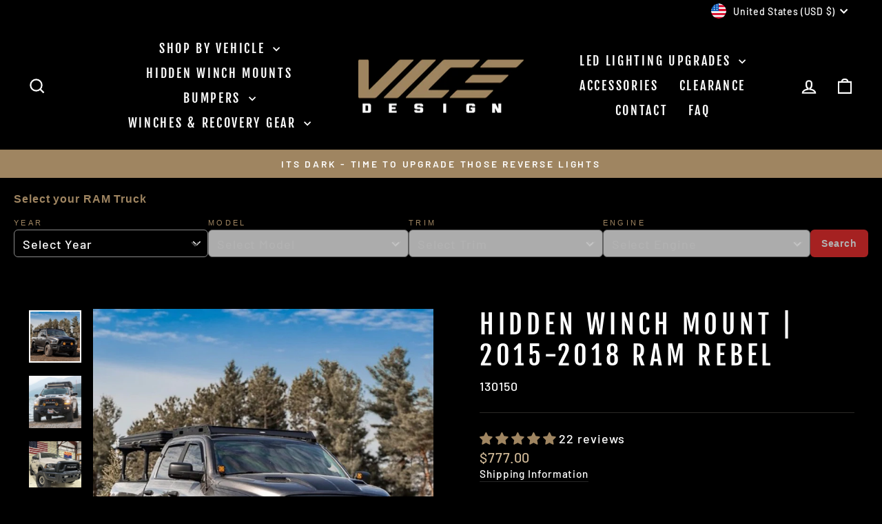

--- FILE ---
content_type: text/html; charset=utf-8
request_url: https://www.vicedesign.ca/products/ram-rebel-2015-2018-hidden-winch-mount
body_size: 51429
content:
<!doctype html>
<html class="no-js" lang="en" dir="ltr">
<head>
  <meta charset="utf-8">
  <meta http-equiv="X-UA-Compatible" content="IE=edge,chrome=1">
  <meta name="viewport" content="width=device-width,initial-scale=1">
  <meta name="theme-color" content="#9f8561">
  <link rel="canonical" href="https://www.vicedesign.ca/products/ram-rebel-2015-2018-hidden-winch-mount">
  <link rel="preconnect" href="https://cdn.shopify.com" crossorigin>
  <link rel="preconnect" href="https://fonts.shopifycdn.com" crossorigin>
  <link rel="dns-prefetch" href="https://productreviews.shopifycdn.com">
  <link rel="dns-prefetch" href="https://ajax.googleapis.com">
  <link rel="dns-prefetch" href="https://maps.googleapis.com">
  <link rel="dns-prefetch" href="https://maps.gstatic.com"><link rel="shortcut icon" href="//www.vicedesign.ca/cdn/shop/files/Favicon_1-removebg_square_32x32.png?v=1718727684" type="image/png" /><title>Hidden Winch Mount | 2015-2018 RAM REBEL
&ndash; VICE Design Inc
</title>
<meta name="description" content="We set the industry standard in winch mounts for your 2015 - 2018 RAM REBEL. Our Hidden bracket kit integrates seamlessly behind your factory bumper enabling you to confidently take your RAM REBEL further than Mopar ever dreamed FEATURES: STRAIGHT FORWARD INSTALLATION - No drilling or extensive modifications needed. Bo"><meta property="og:site_name" content="VICE Design Inc">
  <meta property="og:url" content="https://www.vicedesign.ca/products/ram-rebel-2015-2018-hidden-winch-mount">
  <meta property="og:title" content="Hidden Winch Mount | 2015-2018 RAM REBEL">
  <meta property="og:type" content="product">
  <meta property="og:description" content="We set the industry standard in winch mounts for your 2015 - 2018 RAM REBEL. Our Hidden bracket kit integrates seamlessly behind your factory bumper enabling you to confidently take your RAM REBEL further than Mopar ever dreamed FEATURES: STRAIGHT FORWARD INSTALLATION - No drilling or extensive modifications needed. Bo"><meta property="og:image" content="http://www.vicedesign.ca/cdn/shop/files/Screenshot_20230507_092513_Instagram.jpg?v=1685374240">
    <meta property="og:image:secure_url" content="https://www.vicedesign.ca/cdn/shop/files/Screenshot_20230507_092513_Instagram.jpg?v=1685374240">
    <meta property="og:image:width" content="856">
    <meta property="og:image:height" content="856"><meta name="twitter:site" content="@">
  <meta name="twitter:card" content="summary_large_image">
  <meta name="twitter:title" content="Hidden Winch Mount | 2015-2018 RAM REBEL">
  <meta name="twitter:description" content="We set the industry standard in winch mounts for your 2015 - 2018 RAM REBEL. Our Hidden bracket kit integrates seamlessly behind your factory bumper enabling you to confidently take your RAM REBEL further than Mopar ever dreamed FEATURES: STRAIGHT FORWARD INSTALLATION - No drilling or extensive modifications needed. Bo">
<style data-shopify>@font-face {
  font-family: "Fjalla One";
  font-weight: 400;
  font-style: normal;
  font-display: swap;
  src: url("//www.vicedesign.ca/cdn/fonts/fjalla_one/fjallaone_n4.262edaf1abaf5ed669f7ecd26fc3e24707a0ad85.woff2") format("woff2"),
       url("//www.vicedesign.ca/cdn/fonts/fjalla_one/fjallaone_n4.f67f40342efd2b34cae019d50b4b5c4da6fc5da7.woff") format("woff");
}

  @font-face {
  font-family: Barlow;
  font-weight: 500;
  font-style: normal;
  font-display: swap;
  src: url("//www.vicedesign.ca/cdn/fonts/barlow/barlow_n5.a193a1990790eba0cc5cca569d23799830e90f07.woff2") format("woff2"),
       url("//www.vicedesign.ca/cdn/fonts/barlow/barlow_n5.ae31c82169b1dc0715609b8cc6a610b917808358.woff") format("woff");
}


  @font-face {
  font-family: Barlow;
  font-weight: 600;
  font-style: normal;
  font-display: swap;
  src: url("//www.vicedesign.ca/cdn/fonts/barlow/barlow_n6.329f582a81f63f125e63c20a5a80ae9477df68e1.woff2") format("woff2"),
       url("//www.vicedesign.ca/cdn/fonts/barlow/barlow_n6.0163402e36247bcb8b02716880d0b39568412e9e.woff") format("woff");
}

  @font-face {
  font-family: Barlow;
  font-weight: 500;
  font-style: italic;
  font-display: swap;
  src: url("//www.vicedesign.ca/cdn/fonts/barlow/barlow_i5.714d58286997b65cd479af615cfa9bb0a117a573.woff2") format("woff2"),
       url("//www.vicedesign.ca/cdn/fonts/barlow/barlow_i5.0120f77e6447d3b5df4bbec8ad8c2d029d87fb21.woff") format("woff");
}

  @font-face {
  font-family: Barlow;
  font-weight: 600;
  font-style: italic;
  font-display: swap;
  src: url("//www.vicedesign.ca/cdn/fonts/barlow/barlow_i6.5a22bd20fb27bad4d7674cc6e666fb9c77d813bb.woff2") format("woff2"),
       url("//www.vicedesign.ca/cdn/fonts/barlow/barlow_i6.1c8787fcb59f3add01a87f21b38c7ef797e3b3a1.woff") format("woff");
}

</style><link href="//www.vicedesign.ca/cdn/shop/t/35/assets/theme.css?v=138411325926593457381764103672" rel="stylesheet" type="text/css" media="all" />
<style data-shopify>:root {
    --typeHeaderPrimary: "Fjalla One";
    --typeHeaderFallback: sans-serif;
    --typeHeaderSize: 45px;
    --typeHeaderWeight: 400;
    --typeHeaderLineHeight: 1.2;
    --typeHeaderSpacing: 0.15em;

    --typeBasePrimary:Barlow;
    --typeBaseFallback:sans-serif;
    --typeBaseSize: 18px;
    --typeBaseWeight: 500;
    --typeBaseSpacing: 0.05em;
    --typeBaseLineHeight: 1.4;
    --typeBaselineHeightMinus01: 1.3;

    --typeCollectionTitle: 23px;

    --iconWeight: 5px;
    --iconLinecaps: miter;

    
        --buttonRadius: 0;
    

    --colorGridOverlayOpacity: 0.1;
    }

    .placeholder-content {
    background-image: linear-gradient(100deg, #000000 40%, #000000 63%, #000000 79%);
    }</style><script>
    document.documentElement.className = document.documentElement.className.replace('no-js', 'js');

    window.theme = window.theme || {};
    theme.routes = {
      home: "/",
      cart: "/cart.js",
      cartPage: "/cart",
      cartAdd: "/cart/add.js",
      cartChange: "/cart/change.js",
      search: "/search",
      predictiveSearch: "/search/suggest"
    };
    theme.strings = {
      soldOut: "Sold Out",
      unavailable: "Unavailable",
      inStockLabel: "In stock, ready to ship",
      oneStockLabel: "Low stock - [count] item left",
      otherStockLabel: "Low stock - [count] items left",
      willNotShipUntil: "Ready to ship [date]",
      willBeInStockAfter: "Back in stock [date]",
      waitingForStock: "Backordered, shipping soon",
      savePrice: "Save [saved_amount]",
      cartEmpty: "Your cart is currently empty.",
      cartTermsConfirmation: "You must agree with the terms and conditions of sales to check out",
      searchCollections: "Collections",
      searchPages: "Pages",
      searchArticles: "Articles",
      productFrom: "from ",
      maxQuantity: "You can only have [quantity] of [title] in your cart."
    };
    theme.settings = {
      cartType: "page",
      isCustomerTemplate: false,
      moneyFormat: "\u003cspan class=money\u003e\u003cspan class=mw-price\u003e${{amount}}\u003c\/span\u003e\u003c\/span\u003e",
      saveType: "dollar",
      productImageSize: "square",
      productImageCover: false,
      predictiveSearch: true,
      predictiveSearchType: null,
      predictiveSearchVendor: false,
      predictiveSearchPrice: false,
      quickView: false,
      themeName: 'Impulse',
      themeVersion: "7.4.1"
    };
  </script>

  <script>window.performance && window.performance.mark && window.performance.mark('shopify.content_for_header.start');</script><meta name="facebook-domain-verification" content="qqwc9g0mlytoazpkfrgbjm4jgcjo5r">
<meta name="google-site-verification" content="MY3CK75q2MyfhO4UN6mdDgCKnyX4lWkpVApU18P5Tuw">
<meta id="shopify-digital-wallet" name="shopify-digital-wallet" content="/42412638369/digital_wallets/dialog">
<meta name="shopify-checkout-api-token" content="c67ae8de87a63cc0bbf73b19489a6202">
<meta id="in-context-paypal-metadata" data-shop-id="42412638369" data-venmo-supported="false" data-environment="production" data-locale="en_US" data-paypal-v4="true" data-currency="USD">
<link rel="alternate" type="application/json+oembed" href="https://www.vicedesign.ca/products/ram-rebel-2015-2018-hidden-winch-mount.oembed">
<script async="async" src="/checkouts/internal/preloads.js?locale=en-US"></script>
<script id="apple-pay-shop-capabilities" type="application/json">{"shopId":42412638369,"countryCode":"CA","currencyCode":"USD","merchantCapabilities":["supports3DS"],"merchantId":"gid:\/\/shopify\/Shop\/42412638369","merchantName":"VICE Design Inc","requiredBillingContactFields":["postalAddress","email","phone"],"requiredShippingContactFields":["postalAddress","email","phone"],"shippingType":"shipping","supportedNetworks":["visa","masterCard","amex","jcb"],"total":{"type":"pending","label":"VICE Design Inc","amount":"1.00"},"shopifyPaymentsEnabled":true,"supportsSubscriptions":true}</script>
<script id="shopify-features" type="application/json">{"accessToken":"c67ae8de87a63cc0bbf73b19489a6202","betas":["rich-media-storefront-analytics"],"domain":"www.vicedesign.ca","predictiveSearch":true,"shopId":42412638369,"locale":"en"}</script>
<script>var Shopify = Shopify || {};
Shopify.shop = "vice-design-inc.myshopify.com";
Shopify.locale = "en";
Shopify.currency = {"active":"USD","rate":"1.0"};
Shopify.country = "US";
Shopify.theme = {"name":"Easy Search YMM -  Nov 25,2025","id":156018573569,"schema_name":"Impulse","schema_version":"7.4.1","theme_store_id":857,"role":"main"};
Shopify.theme.handle = "null";
Shopify.theme.style = {"id":null,"handle":null};
Shopify.cdnHost = "www.vicedesign.ca/cdn";
Shopify.routes = Shopify.routes || {};
Shopify.routes.root = "/";</script>
<script type="module">!function(o){(o.Shopify=o.Shopify||{}).modules=!0}(window);</script>
<script>!function(o){function n(){var o=[];function n(){o.push(Array.prototype.slice.apply(arguments))}return n.q=o,n}var t=o.Shopify=o.Shopify||{};t.loadFeatures=n(),t.autoloadFeatures=n()}(window);</script>
<script id="shop-js-analytics" type="application/json">{"pageType":"product"}</script>
<script defer="defer" async type="module" src="//www.vicedesign.ca/cdn/shopifycloud/shop-js/modules/v2/client.init-shop-cart-sync_BT-GjEfc.en.esm.js"></script>
<script defer="defer" async type="module" src="//www.vicedesign.ca/cdn/shopifycloud/shop-js/modules/v2/chunk.common_D58fp_Oc.esm.js"></script>
<script defer="defer" async type="module" src="//www.vicedesign.ca/cdn/shopifycloud/shop-js/modules/v2/chunk.modal_xMitdFEc.esm.js"></script>
<script type="module">
  await import("//www.vicedesign.ca/cdn/shopifycloud/shop-js/modules/v2/client.init-shop-cart-sync_BT-GjEfc.en.esm.js");
await import("//www.vicedesign.ca/cdn/shopifycloud/shop-js/modules/v2/chunk.common_D58fp_Oc.esm.js");
await import("//www.vicedesign.ca/cdn/shopifycloud/shop-js/modules/v2/chunk.modal_xMitdFEc.esm.js");

  window.Shopify.SignInWithShop?.initShopCartSync?.({"fedCMEnabled":true,"windoidEnabled":true});

</script>
<script>(function() {
  var isLoaded = false;
  function asyncLoad() {
    if (isLoaded) return;
    isLoaded = true;
    var urls = ["https:\/\/productoptions.w3apps.co\/js\/options.js?shop=vice-design-inc.myshopify.com","https:\/\/cdn.nfcube.com\/instafeed-f87eafa1bd8728abe741e91c49338219.js?shop=vice-design-inc.myshopify.com","https:\/\/cdn.s3.pop-convert.com\/pcjs.production.min.js?unique_id=vice-design-inc.myshopify.com\u0026shop=vice-design-inc.myshopify.com","https:\/\/script.pop-convert.com\/new-micro\/production.pc.min.js?unique_id=vice-design-inc.myshopify.com\u0026shop=vice-design-inc.myshopify.com","\/\/cdn.shopify.com\/proxy\/862175370034de4ff7377c9a52a20be211c54e6c5358c5a18c73851d958b4e9a\/api.goaffpro.com\/loader.js?shop=vice-design-inc.myshopify.com\u0026sp-cache-control=cHVibGljLCBtYXgtYWdlPTkwMA"];
    for (var i = 0; i < urls.length; i++) {
      var s = document.createElement('script');
      s.type = 'text/javascript';
      s.async = true;
      s.src = urls[i];
      var x = document.getElementsByTagName('script')[0];
      x.parentNode.insertBefore(s, x);
    }
  };
  if(window.attachEvent) {
    window.attachEvent('onload', asyncLoad);
  } else {
    window.addEventListener('load', asyncLoad, false);
  }
})();</script>
<script id="__st">var __st={"a":42412638369,"offset":-28800,"reqid":"3f3e5a06-0979-42a7-adbc-2b9f0c270f3f-1769195361","pageurl":"www.vicedesign.ca\/products\/ram-rebel-2015-2018-hidden-winch-mount","u":"092bc8e17ceb","p":"product","rtyp":"product","rid":5517306200225};</script>
<script>window.ShopifyPaypalV4VisibilityTracking = true;</script>
<script id="captcha-bootstrap">!function(){'use strict';const t='contact',e='account',n='new_comment',o=[[t,t],['blogs',n],['comments',n],[t,'customer']],c=[[e,'customer_login'],[e,'guest_login'],[e,'recover_customer_password'],[e,'create_customer']],r=t=>t.map((([t,e])=>`form[action*='/${t}']:not([data-nocaptcha='true']) input[name='form_type'][value='${e}']`)).join(','),a=t=>()=>t?[...document.querySelectorAll(t)].map((t=>t.form)):[];function s(){const t=[...o],e=r(t);return a(e)}const i='password',u='form_key',d=['recaptcha-v3-token','g-recaptcha-response','h-captcha-response',i],f=()=>{try{return window.sessionStorage}catch{return}},m='__shopify_v',_=t=>t.elements[u];function p(t,e,n=!1){try{const o=window.sessionStorage,c=JSON.parse(o.getItem(e)),{data:r}=function(t){const{data:e,action:n}=t;return t[m]||n?{data:e,action:n}:{data:t,action:n}}(c);for(const[e,n]of Object.entries(r))t.elements[e]&&(t.elements[e].value=n);n&&o.removeItem(e)}catch(o){console.error('form repopulation failed',{error:o})}}const l='form_type',E='cptcha';function T(t){t.dataset[E]=!0}const w=window,h=w.document,L='Shopify',v='ce_forms',y='captcha';let A=!1;((t,e)=>{const n=(g='f06e6c50-85a8-45c8-87d0-21a2b65856fe',I='https://cdn.shopify.com/shopifycloud/storefront-forms-hcaptcha/ce_storefront_forms_captcha_hcaptcha.v1.5.2.iife.js',D={infoText:'Protected by hCaptcha',privacyText:'Privacy',termsText:'Terms'},(t,e,n)=>{const o=w[L][v],c=o.bindForm;if(c)return c(t,g,e,D).then(n);var r;o.q.push([[t,g,e,D],n]),r=I,A||(h.body.append(Object.assign(h.createElement('script'),{id:'captcha-provider',async:!0,src:r})),A=!0)});var g,I,D;w[L]=w[L]||{},w[L][v]=w[L][v]||{},w[L][v].q=[],w[L][y]=w[L][y]||{},w[L][y].protect=function(t,e){n(t,void 0,e),T(t)},Object.freeze(w[L][y]),function(t,e,n,w,h,L){const[v,y,A,g]=function(t,e,n){const i=e?o:[],u=t?c:[],d=[...i,...u],f=r(d),m=r(i),_=r(d.filter((([t,e])=>n.includes(e))));return[a(f),a(m),a(_),s()]}(w,h,L),I=t=>{const e=t.target;return e instanceof HTMLFormElement?e:e&&e.form},D=t=>v().includes(t);t.addEventListener('submit',(t=>{const e=I(t);if(!e)return;const n=D(e)&&!e.dataset.hcaptchaBound&&!e.dataset.recaptchaBound,o=_(e),c=g().includes(e)&&(!o||!o.value);(n||c)&&t.preventDefault(),c&&!n&&(function(t){try{if(!f())return;!function(t){const e=f();if(!e)return;const n=_(t);if(!n)return;const o=n.value;o&&e.removeItem(o)}(t);const e=Array.from(Array(32),(()=>Math.random().toString(36)[2])).join('');!function(t,e){_(t)||t.append(Object.assign(document.createElement('input'),{type:'hidden',name:u})),t.elements[u].value=e}(t,e),function(t,e){const n=f();if(!n)return;const o=[...t.querySelectorAll(`input[type='${i}']`)].map((({name:t})=>t)),c=[...d,...o],r={};for(const[a,s]of new FormData(t).entries())c.includes(a)||(r[a]=s);n.setItem(e,JSON.stringify({[m]:1,action:t.action,data:r}))}(t,e)}catch(e){console.error('failed to persist form',e)}}(e),e.submit())}));const S=(t,e)=>{t&&!t.dataset[E]&&(n(t,e.some((e=>e===t))),T(t))};for(const o of['focusin','change'])t.addEventListener(o,(t=>{const e=I(t);D(e)&&S(e,y())}));const B=e.get('form_key'),M=e.get(l),P=B&&M;t.addEventListener('DOMContentLoaded',(()=>{const t=y();if(P)for(const e of t)e.elements[l].value===M&&p(e,B);[...new Set([...A(),...v().filter((t=>'true'===t.dataset.shopifyCaptcha))])].forEach((e=>S(e,t)))}))}(h,new URLSearchParams(w.location.search),n,t,e,['guest_login'])})(!0,!0)}();</script>
<script integrity="sha256-4kQ18oKyAcykRKYeNunJcIwy7WH5gtpwJnB7kiuLZ1E=" data-source-attribution="shopify.loadfeatures" defer="defer" src="//www.vicedesign.ca/cdn/shopifycloud/storefront/assets/storefront/load_feature-a0a9edcb.js" crossorigin="anonymous"></script>
<script data-source-attribution="shopify.dynamic_checkout.dynamic.init">var Shopify=Shopify||{};Shopify.PaymentButton=Shopify.PaymentButton||{isStorefrontPortableWallets:!0,init:function(){window.Shopify.PaymentButton.init=function(){};var t=document.createElement("script");t.src="https://www.vicedesign.ca/cdn/shopifycloud/portable-wallets/latest/portable-wallets.en.js",t.type="module",document.head.appendChild(t)}};
</script>
<script data-source-attribution="shopify.dynamic_checkout.buyer_consent">
  function portableWalletsHideBuyerConsent(e){var t=document.getElementById("shopify-buyer-consent"),n=document.getElementById("shopify-subscription-policy-button");t&&n&&(t.classList.add("hidden"),t.setAttribute("aria-hidden","true"),n.removeEventListener("click",e))}function portableWalletsShowBuyerConsent(e){var t=document.getElementById("shopify-buyer-consent"),n=document.getElementById("shopify-subscription-policy-button");t&&n&&(t.classList.remove("hidden"),t.removeAttribute("aria-hidden"),n.addEventListener("click",e))}window.Shopify?.PaymentButton&&(window.Shopify.PaymentButton.hideBuyerConsent=portableWalletsHideBuyerConsent,window.Shopify.PaymentButton.showBuyerConsent=portableWalletsShowBuyerConsent);
</script>
<script data-source-attribution="shopify.dynamic_checkout.cart.bootstrap">document.addEventListener("DOMContentLoaded",(function(){function t(){return document.querySelector("shopify-accelerated-checkout-cart, shopify-accelerated-checkout")}if(t())Shopify.PaymentButton.init();else{new MutationObserver((function(e,n){t()&&(Shopify.PaymentButton.init(),n.disconnect())})).observe(document.body,{childList:!0,subtree:!0})}}));
</script>
<link id="shopify-accelerated-checkout-styles" rel="stylesheet" media="screen" href="https://www.vicedesign.ca/cdn/shopifycloud/portable-wallets/latest/accelerated-checkout-backwards-compat.css" crossorigin="anonymous">
<style id="shopify-accelerated-checkout-cart">
        #shopify-buyer-consent {
  margin-top: 1em;
  display: inline-block;
  width: 100%;
}

#shopify-buyer-consent.hidden {
  display: none;
}

#shopify-subscription-policy-button {
  background: none;
  border: none;
  padding: 0;
  text-decoration: underline;
  font-size: inherit;
  cursor: pointer;
}

#shopify-subscription-policy-button::before {
  box-shadow: none;
}

      </style>

<script>window.performance && window.performance.mark && window.performance.mark('shopify.content_for_header.end');</script>

  <script src="//www.vicedesign.ca/cdn/shop/t/35/assets/vendor-scripts-v11.js" defer="defer"></script><link rel="stylesheet" href="//www.vicedesign.ca/cdn/shop/t/35/assets/country-flags.css"><script src="//www.vicedesign.ca/cdn/shop/t/35/assets/theme.js?v=49124432528373737001764100987" defer="defer"></script>



  <style rel='text/css'>.options-hidden{display:none!important} .product-options-checkbox, .product-options-radiobutton{min-height:auto !important}</style>
  <script type='text/javascript' src="//www.vicedesign.ca/cdn/shopifycloud/storefront/assets/themes_support/api.jquery-7ab1a3a4.js" defer='defer'></script>

























<link href="//www.vicedesign.ca/cdn/shop/t/35/assets/w3-customizer-styles.css?v=157380086666928862211764100987" rel="stylesheet" type="text/css" media="all" />



<script src="//www.vicedesign.ca/cdn/shop/t/35/assets/w3-customizer-scripts.js?v=158572317654005488221764100987" type="text/javascript"></script>


<!-- BEGIN app block: shopify://apps/judge-me-reviews/blocks/judgeme_core/61ccd3b1-a9f2-4160-9fe9-4fec8413e5d8 --><!-- Start of Judge.me Core -->






<link rel="dns-prefetch" href="https://cdnwidget.judge.me">
<link rel="dns-prefetch" href="https://cdn.judge.me">
<link rel="dns-prefetch" href="https://cdn1.judge.me">
<link rel="dns-prefetch" href="https://api.judge.me">

<script data-cfasync='false' class='jdgm-settings-script'>window.jdgmSettings={"pagination":5,"disable_web_reviews":false,"badge_no_review_text":"No reviews","badge_n_reviews_text":"{{ n }} review/reviews","badge_star_color":"#9F8561","hide_badge_preview_if_no_reviews":true,"badge_hide_text":false,"enforce_center_preview_badge":false,"widget_title":"Customer Reviews","widget_open_form_text":"Write a review","widget_close_form_text":"Cancel review","widget_refresh_page_text":"Refresh page","widget_summary_text":"Based on {{ number_of_reviews }} review/reviews","widget_no_review_text":"Be the first to write a review","widget_name_field_text":"Display name","widget_verified_name_field_text":"Verified Name (public)","widget_name_placeholder_text":"Display name","widget_required_field_error_text":"This field is required.","widget_email_field_text":"Email address","widget_verified_email_field_text":"Verified Email (private, can not be edited)","widget_email_placeholder_text":"Your email address","widget_email_field_error_text":"Please enter a valid email address.","widget_rating_field_text":"Rating","widget_review_title_field_text":"Review Title","widget_review_title_placeholder_text":"Give your review a title","widget_review_body_field_text":"Review content","widget_review_body_placeholder_text":"Start writing here...","widget_pictures_field_text":"Picture/Video (optional)","widget_submit_review_text":"Submit Review","widget_submit_verified_review_text":"Submit Verified Review","widget_submit_success_msg_with_auto_publish":"Thank you! Please refresh the page in a few moments to see your review. You can remove or edit your review by logging into \u003ca href='https://judge.me/login' target='_blank' rel='nofollow noopener'\u003eJudge.me\u003c/a\u003e","widget_submit_success_msg_no_auto_publish":"Thank you! Your review will be published as soon as it is approved by the shop admin. You can remove or edit your review by logging into \u003ca href='https://judge.me/login' target='_blank' rel='nofollow noopener'\u003eJudge.me\u003c/a\u003e","widget_show_default_reviews_out_of_total_text":"Showing {{ n_reviews_shown }} out of {{ n_reviews }} reviews.","widget_show_all_link_text":"Show all","widget_show_less_link_text":"Show less","widget_author_said_text":"{{ reviewer_name }} said:","widget_days_text":"{{ n }} days ago","widget_weeks_text":"{{ n }} week/weeks ago","widget_months_text":"{{ n }} month/months ago","widget_years_text":"{{ n }} year/years ago","widget_yesterday_text":"Yesterday","widget_today_text":"Today","widget_replied_text":"VICE Design replied:","widget_read_more_text":"Read more","widget_reviewer_name_as_initial":"","widget_rating_filter_color":"#9F8561","widget_rating_filter_see_all_text":"See all reviews","widget_sorting_most_recent_text":"Most Recent","widget_sorting_highest_rating_text":"Highest Rating","widget_sorting_lowest_rating_text":"Lowest Rating","widget_sorting_with_pictures_text":"Only Pictures","widget_sorting_most_helpful_text":"Most Helpful","widget_open_question_form_text":"Ask a question","widget_reviews_subtab_text":"Reviews","widget_questions_subtab_text":"Questions","widget_question_label_text":"Question","widget_answer_label_text":"Answer","widget_question_placeholder_text":"Write your question here","widget_submit_question_text":"Submit Question","widget_question_submit_success_text":"Thank you for your question! We will notify you once it gets answered.","widget_star_color":"#9F8561","verified_badge_text":"Verified","verified_badge_bg_color":"#000000","verified_badge_text_color":"#fff","verified_badge_placement":"left-of-reviewer-name","widget_review_max_height":"","widget_hide_border":false,"widget_social_share":false,"widget_thumb":false,"widget_review_location_show":false,"widget_location_format":"country_iso_code","all_reviews_include_out_of_store_products":true,"all_reviews_out_of_store_text":"(out of store)","all_reviews_pagination":100,"all_reviews_product_name_prefix_text":"about","enable_review_pictures":true,"enable_question_anwser":true,"widget_theme":"","review_date_format":"mm/dd/yyyy","default_sort_method":"most-recent","widget_product_reviews_subtab_text":"Product Reviews","widget_shop_reviews_subtab_text":"Shop Reviews","widget_other_products_reviews_text":"Reviews for other products","widget_store_reviews_subtab_text":"Store reviews","widget_no_store_reviews_text":"This store hasn't received any reviews yet","widget_web_restriction_product_reviews_text":"This product hasn't received any reviews yet","widget_no_items_text":"No items found","widget_show_more_text":"Show more","widget_write_a_store_review_text":"Write a Store Review","widget_other_languages_heading":"Reviews in Other Languages","widget_translate_review_text":"Translate review to {{ language }}","widget_translating_review_text":"Translating...","widget_show_original_translation_text":"Show original ({{ language }})","widget_translate_review_failed_text":"Review couldn't be translated.","widget_translate_review_retry_text":"Retry","widget_translate_review_try_again_later_text":"Try again later","show_product_url_for_grouped_product":false,"widget_sorting_pictures_first_text":"Pictures First","show_pictures_on_all_rev_page_mobile":false,"show_pictures_on_all_rev_page_desktop":false,"floating_tab_hide_mobile_install_preference":false,"floating_tab_button_name":"★ Reviews","floating_tab_title":"Let customers speak for us","floating_tab_button_color":"","floating_tab_button_background_color":"","floating_tab_url":"","floating_tab_url_enabled":false,"floating_tab_tab_style":"text","all_reviews_text_badge_text":"Customers rate us {{ shop.metafields.judgeme.all_reviews_rating | round: 1 }}/5 based on {{ shop.metafields.judgeme.all_reviews_count }} reviews.","all_reviews_text_badge_text_branded_style":"{{ shop.metafields.judgeme.all_reviews_rating | round: 1 }} out of 5 stars based on {{ shop.metafields.judgeme.all_reviews_count }} reviews","is_all_reviews_text_badge_a_link":false,"show_stars_for_all_reviews_text_badge":false,"all_reviews_text_badge_url":"","all_reviews_text_style":"text","all_reviews_text_color_style":"judgeme_brand_color","all_reviews_text_color":"#108474","all_reviews_text_show_jm_brand":true,"featured_carousel_show_header":true,"featured_carousel_title":"Let customers speak for us","testimonials_carousel_title":"Customers are saying","videos_carousel_title":"Real customer stories","cards_carousel_title":"Customers are saying","featured_carousel_count_text":"from {{ n }} reviews","featured_carousel_add_link_to_all_reviews_page":false,"featured_carousel_url":"","featured_carousel_show_images":true,"featured_carousel_autoslide_interval":8,"featured_carousel_arrows_on_the_sides":false,"featured_carousel_height":250,"featured_carousel_width":100,"featured_carousel_image_size":0,"featured_carousel_image_height":250,"featured_carousel_arrow_color":"#eeeeee","verified_count_badge_style":"vintage","verified_count_badge_orientation":"horizontal","verified_count_badge_color_style":"judgeme_brand_color","verified_count_badge_color":"#108474","is_verified_count_badge_a_link":false,"verified_count_badge_url":"","verified_count_badge_show_jm_brand":true,"widget_rating_preset_default":5,"widget_first_sub_tab":"product-reviews","widget_show_histogram":true,"widget_histogram_use_custom_color":true,"widget_pagination_use_custom_color":true,"widget_star_use_custom_color":true,"widget_verified_badge_use_custom_color":true,"widget_write_review_use_custom_color":false,"picture_reminder_submit_button":"Upload Pictures","enable_review_videos":true,"mute_video_by_default":false,"widget_sorting_videos_first_text":"Videos First","widget_review_pending_text":"Pending","featured_carousel_items_for_large_screen":3,"social_share_options_order":"Facebook,Twitter","remove_microdata_snippet":true,"disable_json_ld":false,"enable_json_ld_products":false,"preview_badge_show_question_text":false,"preview_badge_no_question_text":"No questions","preview_badge_n_question_text":"{{ number_of_questions }} question/questions","qa_badge_show_icon":false,"qa_badge_position":"same-row","remove_judgeme_branding":false,"widget_add_search_bar":false,"widget_search_bar_placeholder":"Search","widget_sorting_verified_only_text":"Verified only","featured_carousel_theme":"aligned","featured_carousel_show_rating":true,"featured_carousel_show_title":false,"featured_carousel_show_body":true,"featured_carousel_show_date":false,"featured_carousel_show_reviewer":true,"featured_carousel_show_product":false,"featured_carousel_header_background_color":"#108474","featured_carousel_header_text_color":"#ffffff","featured_carousel_name_product_separator":"reviewed","featured_carousel_full_star_background":"#108474","featured_carousel_empty_star_background":"#dadada","featured_carousel_vertical_theme_background":"#f9fafb","featured_carousel_verified_badge_enable":false,"featured_carousel_verified_badge_color":"#108474","featured_carousel_border_style":"round","featured_carousel_review_line_length_limit":3,"featured_carousel_more_reviews_button_text":"Read more reviews","featured_carousel_view_product_button_text":"View product","all_reviews_page_load_reviews_on":"scroll","all_reviews_page_load_more_text":"Load More Reviews","disable_fb_tab_reviews":false,"enable_ajax_cdn_cache":false,"widget_public_name_text":"displayed publicly like","default_reviewer_name":"John Smith","default_reviewer_name_has_non_latin":true,"widget_reviewer_anonymous":"Anonymous","medals_widget_title":"Judge.me Review Medals","medals_widget_background_color":"#f9fafb","medals_widget_position":"footer_all_pages","medals_widget_border_color":"#f9fafb","medals_widget_verified_text_position":"left","medals_widget_use_monochromatic_version":false,"medals_widget_elements_color":"#108474","show_reviewer_avatar":false,"widget_invalid_yt_video_url_error_text":"Not a YouTube video URL","widget_max_length_field_error_text":"Please enter no more than {0} characters.","widget_show_country_flag":false,"widget_show_collected_via_shop_app":true,"widget_verified_by_shop_badge_style":"light","widget_verified_by_shop_text":"Verified by Shop","widget_show_photo_gallery":false,"widget_load_with_code_splitting":true,"widget_ugc_install_preference":false,"widget_ugc_title":"Made by us, Shared by you","widget_ugc_subtitle":"Tag us to see your picture featured in our page","widget_ugc_arrows_color":"#ffffff","widget_ugc_primary_button_text":"Buy Now","widget_ugc_primary_button_background_color":"#108474","widget_ugc_primary_button_text_color":"#ffffff","widget_ugc_primary_button_border_width":"0","widget_ugc_primary_button_border_style":"none","widget_ugc_primary_button_border_color":"#108474","widget_ugc_primary_button_border_radius":"25","widget_ugc_secondary_button_text":"Load More","widget_ugc_secondary_button_background_color":"#ffffff","widget_ugc_secondary_button_text_color":"#108474","widget_ugc_secondary_button_border_width":"2","widget_ugc_secondary_button_border_style":"solid","widget_ugc_secondary_button_border_color":"#108474","widget_ugc_secondary_button_border_radius":"25","widget_ugc_reviews_button_text":"View Reviews","widget_ugc_reviews_button_background_color":"#ffffff","widget_ugc_reviews_button_text_color":"#108474","widget_ugc_reviews_button_border_width":"2","widget_ugc_reviews_button_border_style":"solid","widget_ugc_reviews_button_border_color":"#108474","widget_ugc_reviews_button_border_radius":"25","widget_ugc_reviews_button_link_to":"judgeme-reviews-page","widget_ugc_show_post_date":true,"widget_ugc_max_width":"800","widget_rating_metafield_value_type":true,"widget_primary_color":"#9F8561","widget_enable_secondary_color":false,"widget_secondary_color":"#339999","widget_summary_average_rating_text":"{{ average_rating }} out of 5","widget_media_grid_title":"Customer photos \u0026 videos","widget_media_grid_see_more_text":"See more","widget_round_style":false,"widget_show_product_medals":true,"widget_verified_by_judgeme_text":"Verified by Judge.me","widget_show_store_medals":true,"widget_verified_by_judgeme_text_in_store_medals":"Verified by Judge.me","widget_media_field_exceed_quantity_message":"Sorry, we can only accept {{ max_media }} for one review.","widget_media_field_exceed_limit_message":"{{ file_name }} is too large, please select a {{ media_type }} less than {{ size_limit }}MB.","widget_review_submitted_text":"Review Submitted!","widget_question_submitted_text":"Question Submitted!","widget_close_form_text_question":"Cancel","widget_write_your_answer_here_text":"Write your answer here","widget_enabled_branded_link":true,"widget_show_collected_by_judgeme":false,"widget_reviewer_name_color":"","widget_write_review_text_color":"","widget_write_review_bg_color":"","widget_collected_by_judgeme_text":"collected by Judge.me","widget_pagination_type":"standard","widget_load_more_text":"Load More","widget_load_more_color":"#9F8561","widget_full_review_text":"Full Review","widget_read_more_reviews_text":"Read More Reviews","widget_read_questions_text":"Read Questions","widget_questions_and_answers_text":"Questions \u0026 Answers","widget_verified_by_text":"Verified by","widget_verified_text":"Verified","widget_number_of_reviews_text":"{{ number_of_reviews }} reviews","widget_back_button_text":"Back","widget_next_button_text":"Next","widget_custom_forms_filter_button":"Filters","custom_forms_style":"vertical","widget_show_review_information":false,"how_reviews_are_collected":"How reviews are collected?","widget_show_review_keywords":false,"widget_gdpr_statement":"How we use your data: We'll only contact you about the review you left, and only if necessary. By submitting your review, you agree to Judge.me's \u003ca href='https://judge.me/terms' target='_blank' rel='nofollow noopener'\u003eterms\u003c/a\u003e, \u003ca href='https://judge.me/privacy' target='_blank' rel='nofollow noopener'\u003eprivacy\u003c/a\u003e and \u003ca href='https://judge.me/content-policy' target='_blank' rel='nofollow noopener'\u003econtent\u003c/a\u003e policies.","widget_multilingual_sorting_enabled":false,"widget_translate_review_content_enabled":false,"widget_translate_review_content_method":"manual","popup_widget_review_selection":"automatically_with_pictures","popup_widget_round_border_style":true,"popup_widget_show_title":true,"popup_widget_show_body":true,"popup_widget_show_reviewer":false,"popup_widget_show_product":true,"popup_widget_show_pictures":true,"popup_widget_use_review_picture":true,"popup_widget_show_on_home_page":true,"popup_widget_show_on_product_page":true,"popup_widget_show_on_collection_page":true,"popup_widget_show_on_cart_page":true,"popup_widget_position":"bottom_left","popup_widget_first_review_delay":5,"popup_widget_duration":5,"popup_widget_interval":5,"popup_widget_review_count":5,"popup_widget_hide_on_mobile":true,"review_snippet_widget_round_border_style":true,"review_snippet_widget_card_color":"#FFFFFF","review_snippet_widget_slider_arrows_background_color":"#FFFFFF","review_snippet_widget_slider_arrows_color":"#000000","review_snippet_widget_star_color":"#108474","show_product_variant":false,"all_reviews_product_variant_label_text":"Variant: ","widget_show_verified_branding":false,"widget_ai_summary_title":"Customers say","widget_ai_summary_disclaimer":"AI-powered review summary based on recent customer reviews","widget_show_ai_summary":false,"widget_show_ai_summary_bg":false,"widget_show_review_title_input":true,"redirect_reviewers_invited_via_email":"review_widget","request_store_review_after_product_review":false,"request_review_other_products_in_order":false,"review_form_color_scheme":"default","review_form_corner_style":"square","review_form_star_color":{},"review_form_text_color":"#333333","review_form_background_color":"#ffffff","review_form_field_background_color":"#fafafa","review_form_button_color":{},"review_form_button_text_color":"#ffffff","review_form_modal_overlay_color":"#000000","review_content_screen_title_text":"How would you rate this product?","review_content_introduction_text":"We would love it if you would share a bit about your experience.","store_review_form_title_text":"How would you rate this store?","store_review_form_introduction_text":"We would love it if you would share a bit about your experience.","show_review_guidance_text":true,"one_star_review_guidance_text":"Poor","five_star_review_guidance_text":"Great","customer_information_screen_title_text":"About you","customer_information_introduction_text":"Please tell us more about you.","custom_questions_screen_title_text":"Your experience in more detail","custom_questions_introduction_text":"Here are a few questions to help us understand more about your experience.","review_submitted_screen_title_text":"Thanks for your review!","review_submitted_screen_thank_you_text":"We are processing it and it will appear on the store soon.","review_submitted_screen_email_verification_text":"Please confirm your email by clicking the link we just sent you. This helps us keep reviews authentic.","review_submitted_request_store_review_text":"Would you like to share your experience of shopping with us?","review_submitted_review_other_products_text":"Would you like to review these products?","store_review_screen_title_text":"Would you like to share your experience of shopping with us?","store_review_introduction_text":"We value your feedback and use it to improve. Please share any thoughts or suggestions you have.","reviewer_media_screen_title_picture_text":"Share a picture","reviewer_media_introduction_picture_text":"Upload a photo to support your review.","reviewer_media_screen_title_video_text":"Share a video","reviewer_media_introduction_video_text":"Upload a video to support your review.","reviewer_media_screen_title_picture_or_video_text":"Share a picture or video","reviewer_media_introduction_picture_or_video_text":"Upload a photo or video to support your review.","reviewer_media_youtube_url_text":"Paste your Youtube URL here","advanced_settings_next_step_button_text":"Next","advanced_settings_close_review_button_text":"Close","modal_write_review_flow":false,"write_review_flow_required_text":"Required","write_review_flow_privacy_message_text":"We respect your privacy.","write_review_flow_anonymous_text":"Post review as anonymous","write_review_flow_visibility_text":"This won't be visible to other customers.","write_review_flow_multiple_selection_help_text":"Select as many as you like","write_review_flow_single_selection_help_text":"Select one option","write_review_flow_required_field_error_text":"This field is required","write_review_flow_invalid_email_error_text":"Please enter a valid email address","write_review_flow_max_length_error_text":"Max. {{ max_length }} characters.","write_review_flow_media_upload_text":"\u003cb\u003eClick to upload\u003c/b\u003e or drag and drop","write_review_flow_gdpr_statement":"We'll only contact you about your review if necessary. By submitting your review, you agree to our \u003ca href='https://judge.me/terms' target='_blank' rel='nofollow noopener'\u003eterms and conditions\u003c/a\u003e and \u003ca href='https://judge.me/privacy' target='_blank' rel='nofollow noopener'\u003eprivacy policy\u003c/a\u003e.","rating_only_reviews_enabled":false,"show_negative_reviews_help_screen":false,"new_review_flow_help_screen_rating_threshold":3,"negative_review_resolution_screen_title_text":"Tell us more","negative_review_resolution_text":"Your experience matters to us. If there were issues with your purchase, we're here to help. Feel free to reach out to us, we'd love the opportunity to make things right.","negative_review_resolution_button_text":"Contact us","negative_review_resolution_proceed_with_review_text":"Leave a review","negative_review_resolution_subject":"Issue with purchase from {{ shop_name }}.{{ order_name }}","preview_badge_collection_page_install_status":false,"widget_review_custom_css":"","preview_badge_custom_css":"","preview_badge_stars_count":"5-stars","featured_carousel_custom_css":"","floating_tab_custom_css":"","all_reviews_widget_custom_css":"","medals_widget_custom_css":"","verified_badge_custom_css":"","all_reviews_text_custom_css":"","transparency_badges_collected_via_store_invite":false,"transparency_badges_from_another_provider":false,"transparency_badges_collected_from_store_visitor":false,"transparency_badges_collected_by_verified_review_provider":false,"transparency_badges_earned_reward":false,"transparency_badges_collected_via_store_invite_text":"Review collected via store invitation","transparency_badges_from_another_provider_text":"Review collected from another provider","transparency_badges_collected_from_store_visitor_text":"Review collected from a store visitor","transparency_badges_written_in_google_text":"Review written in Google","transparency_badges_written_in_etsy_text":"Review written in Etsy","transparency_badges_written_in_shop_app_text":"Review written in Shop App","transparency_badges_earned_reward_text":"Review earned a reward for future purchase","product_review_widget_per_page":10,"widget_store_review_label_text":"Review about the store","checkout_comment_extension_title_on_product_page":"Customer Comments","checkout_comment_extension_num_latest_comment_show":5,"checkout_comment_extension_format":"name_and_timestamp","checkout_comment_customer_name":"last_initial","checkout_comment_comment_notification":true,"preview_badge_collection_page_install_preference":true,"preview_badge_home_page_install_preference":false,"preview_badge_product_page_install_preference":true,"review_widget_install_preference":"","review_carousel_install_preference":true,"floating_reviews_tab_install_preference":"none","verified_reviews_count_badge_install_preference":false,"all_reviews_text_install_preference":false,"review_widget_best_location":true,"judgeme_medals_install_preference":false,"review_widget_revamp_enabled":false,"review_widget_qna_enabled":false,"review_widget_header_theme":"minimal","review_widget_widget_title_enabled":true,"review_widget_header_text_size":"medium","review_widget_header_text_weight":"regular","review_widget_average_rating_style":"compact","review_widget_bar_chart_enabled":true,"review_widget_bar_chart_type":"numbers","review_widget_bar_chart_style":"standard","review_widget_expanded_media_gallery_enabled":false,"review_widget_reviews_section_theme":"standard","review_widget_image_style":"thumbnails","review_widget_review_image_ratio":"square","review_widget_stars_size":"medium","review_widget_verified_badge":"standard_text","review_widget_review_title_text_size":"medium","review_widget_review_text_size":"medium","review_widget_review_text_length":"medium","review_widget_number_of_columns_desktop":3,"review_widget_carousel_transition_speed":5,"review_widget_custom_questions_answers_display":"always","review_widget_button_text_color":"#FFFFFF","review_widget_text_color":"#000000","review_widget_lighter_text_color":"#7B7B7B","review_widget_corner_styling":"soft","review_widget_review_word_singular":"review","review_widget_review_word_plural":"reviews","review_widget_voting_label":"Helpful?","review_widget_shop_reply_label":"Reply from {{ shop_name }}:","review_widget_filters_title":"Filters","qna_widget_question_word_singular":"Question","qna_widget_question_word_plural":"Questions","qna_widget_answer_reply_label":"Answer from {{ answerer_name }}:","qna_content_screen_title_text":"Ask a question about this product","qna_widget_question_required_field_error_text":"Please enter your question.","qna_widget_flow_gdpr_statement":"We'll only contact you about your question if necessary. By submitting your question, you agree to our \u003ca href='https://judge.me/terms' target='_blank' rel='nofollow noopener'\u003eterms and conditions\u003c/a\u003e and \u003ca href='https://judge.me/privacy' target='_blank' rel='nofollow noopener'\u003eprivacy policy\u003c/a\u003e.","qna_widget_question_submitted_text":"Thanks for your question!","qna_widget_close_form_text_question":"Close","qna_widget_question_submit_success_text":"We’ll notify you by email when your question is answered.","all_reviews_widget_v2025_enabled":false,"all_reviews_widget_v2025_header_theme":"default","all_reviews_widget_v2025_widget_title_enabled":true,"all_reviews_widget_v2025_header_text_size":"medium","all_reviews_widget_v2025_header_text_weight":"regular","all_reviews_widget_v2025_average_rating_style":"compact","all_reviews_widget_v2025_bar_chart_enabled":true,"all_reviews_widget_v2025_bar_chart_type":"numbers","all_reviews_widget_v2025_bar_chart_style":"standard","all_reviews_widget_v2025_expanded_media_gallery_enabled":false,"all_reviews_widget_v2025_show_store_medals":true,"all_reviews_widget_v2025_show_photo_gallery":true,"all_reviews_widget_v2025_show_review_keywords":false,"all_reviews_widget_v2025_show_ai_summary":false,"all_reviews_widget_v2025_show_ai_summary_bg":false,"all_reviews_widget_v2025_add_search_bar":false,"all_reviews_widget_v2025_default_sort_method":"most-recent","all_reviews_widget_v2025_reviews_per_page":10,"all_reviews_widget_v2025_reviews_section_theme":"default","all_reviews_widget_v2025_image_style":"thumbnails","all_reviews_widget_v2025_review_image_ratio":"square","all_reviews_widget_v2025_stars_size":"medium","all_reviews_widget_v2025_verified_badge":"bold_badge","all_reviews_widget_v2025_review_title_text_size":"medium","all_reviews_widget_v2025_review_text_size":"medium","all_reviews_widget_v2025_review_text_length":"medium","all_reviews_widget_v2025_number_of_columns_desktop":3,"all_reviews_widget_v2025_carousel_transition_speed":5,"all_reviews_widget_v2025_custom_questions_answers_display":"always","all_reviews_widget_v2025_show_product_variant":false,"all_reviews_widget_v2025_show_reviewer_avatar":true,"all_reviews_widget_v2025_reviewer_name_as_initial":"","all_reviews_widget_v2025_review_location_show":false,"all_reviews_widget_v2025_location_format":"","all_reviews_widget_v2025_show_country_flag":false,"all_reviews_widget_v2025_verified_by_shop_badge_style":"light","all_reviews_widget_v2025_social_share":false,"all_reviews_widget_v2025_social_share_options_order":"Facebook,Twitter,LinkedIn,Pinterest","all_reviews_widget_v2025_pagination_type":"standard","all_reviews_widget_v2025_button_text_color":"#FFFFFF","all_reviews_widget_v2025_text_color":"#000000","all_reviews_widget_v2025_lighter_text_color":"#7B7B7B","all_reviews_widget_v2025_corner_styling":"soft","all_reviews_widget_v2025_title":"Customer reviews","all_reviews_widget_v2025_ai_summary_title":"Customers say about this store","all_reviews_widget_v2025_no_review_text":"Be the first to write a review","platform":"shopify","branding_url":"https://app.judge.me/reviews/stores/www.vicedesign.ca","branding_text":"Powered by Judge.me","locale":"en","reply_name":"VICE Design Inc","widget_version":"3.0","footer":true,"autopublish":true,"review_dates":true,"enable_custom_form":false,"shop_use_review_site":true,"shop_locale":"en","enable_multi_locales_translations":true,"show_review_title_input":true,"review_verification_email_status":"always","can_be_branded":true,"reply_name_text":"VICE Design Inc"};</script> <style class='jdgm-settings-style'>.jdgm-xx{left:0}:root{--jdgm-primary-color: #9F8561;--jdgm-secondary-color: rgba(159,133,97,0.1);--jdgm-star-color: #9F8561;--jdgm-write-review-text-color: white;--jdgm-write-review-bg-color: #9F8561;--jdgm-paginate-color: #9F8561;--jdgm-border-radius: 0;--jdgm-reviewer-name-color: #9F8561}.jdgm-histogram__bar-content{background-color:#9F8561}.jdgm-rev[data-verified-buyer=true] .jdgm-rev__icon.jdgm-rev__icon:after,.jdgm-rev__buyer-badge.jdgm-rev__buyer-badge{color:#fff;background-color:#000000}.jdgm-review-widget--small .jdgm-gallery.jdgm-gallery .jdgm-gallery__thumbnail-link:nth-child(8) .jdgm-gallery__thumbnail-wrapper.jdgm-gallery__thumbnail-wrapper:before{content:"See more"}@media only screen and (min-width: 768px){.jdgm-gallery.jdgm-gallery .jdgm-gallery__thumbnail-link:nth-child(8) .jdgm-gallery__thumbnail-wrapper.jdgm-gallery__thumbnail-wrapper:before{content:"See more"}}.jdgm-preview-badge .jdgm-star.jdgm-star{color:#9F8561}.jdgm-prev-badge[data-average-rating='0.00']{display:none !important}.jdgm-rev .jdgm-rev__icon{display:none !important}.jdgm-author-all-initials{display:none !important}.jdgm-author-last-initial{display:none !important}.jdgm-rev-widg__title{visibility:hidden}.jdgm-rev-widg__summary-text{visibility:hidden}.jdgm-prev-badge__text{visibility:hidden}.jdgm-rev__prod-link-prefix:before{content:'about'}.jdgm-rev__variant-label:before{content:'Variant: '}.jdgm-rev__out-of-store-text:before{content:'(out of store)'}@media only screen and (min-width: 768px){.jdgm-rev__pics .jdgm-rev_all-rev-page-picture-separator,.jdgm-rev__pics .jdgm-rev__product-picture{display:none}}@media only screen and (max-width: 768px){.jdgm-rev__pics .jdgm-rev_all-rev-page-picture-separator,.jdgm-rev__pics .jdgm-rev__product-picture{display:none}}.jdgm-preview-badge[data-template="index"]{display:none !important}.jdgm-verified-count-badget[data-from-snippet="true"]{display:none !important}.jdgm-all-reviews-text[data-from-snippet="true"]{display:none !important}.jdgm-medals-section[data-from-snippet="true"]{display:none !important}.jdgm-ugc-media-wrapper[data-from-snippet="true"]{display:none !important}.jdgm-rev__transparency-badge[data-badge-type="review_collected_via_store_invitation"]{display:none !important}.jdgm-rev__transparency-badge[data-badge-type="review_collected_from_another_provider"]{display:none !important}.jdgm-rev__transparency-badge[data-badge-type="review_collected_from_store_visitor"]{display:none !important}.jdgm-rev__transparency-badge[data-badge-type="review_written_in_etsy"]{display:none !important}.jdgm-rev__transparency-badge[data-badge-type="review_written_in_google_business"]{display:none !important}.jdgm-rev__transparency-badge[data-badge-type="review_written_in_shop_app"]{display:none !important}.jdgm-rev__transparency-badge[data-badge-type="review_earned_for_future_purchase"]{display:none !important}.jdgm-review-snippet-widget .jdgm-rev-snippet-widget__cards-container .jdgm-rev-snippet-card{border-radius:8px;background:#fff}.jdgm-review-snippet-widget .jdgm-rev-snippet-widget__cards-container .jdgm-rev-snippet-card__rev-rating .jdgm-star{color:#108474}.jdgm-review-snippet-widget .jdgm-rev-snippet-widget__prev-btn,.jdgm-review-snippet-widget .jdgm-rev-snippet-widget__next-btn{border-radius:50%;background:#fff}.jdgm-review-snippet-widget .jdgm-rev-snippet-widget__prev-btn>svg,.jdgm-review-snippet-widget .jdgm-rev-snippet-widget__next-btn>svg{fill:#000}.jdgm-full-rev-modal.rev-snippet-widget .jm-mfp-container .jm-mfp-content,.jdgm-full-rev-modal.rev-snippet-widget .jm-mfp-container .jdgm-full-rev__icon,.jdgm-full-rev-modal.rev-snippet-widget .jm-mfp-container .jdgm-full-rev__pic-img,.jdgm-full-rev-modal.rev-snippet-widget .jm-mfp-container .jdgm-full-rev__reply{border-radius:8px}.jdgm-full-rev-modal.rev-snippet-widget .jm-mfp-container .jdgm-full-rev[data-verified-buyer="true"] .jdgm-full-rev__icon::after{border-radius:8px}.jdgm-full-rev-modal.rev-snippet-widget .jm-mfp-container .jdgm-full-rev .jdgm-rev__buyer-badge{border-radius:calc( 8px / 2 )}.jdgm-full-rev-modal.rev-snippet-widget .jm-mfp-container .jdgm-full-rev .jdgm-full-rev__replier::before{content:'VICE Design Inc'}.jdgm-full-rev-modal.rev-snippet-widget .jm-mfp-container .jdgm-full-rev .jdgm-full-rev__product-button{border-radius:calc( 8px * 6 )}
</style> <style class='jdgm-settings-style'></style>

  
  
  
  <style class='jdgm-miracle-styles'>
  @-webkit-keyframes jdgm-spin{0%{-webkit-transform:rotate(0deg);-ms-transform:rotate(0deg);transform:rotate(0deg)}100%{-webkit-transform:rotate(359deg);-ms-transform:rotate(359deg);transform:rotate(359deg)}}@keyframes jdgm-spin{0%{-webkit-transform:rotate(0deg);-ms-transform:rotate(0deg);transform:rotate(0deg)}100%{-webkit-transform:rotate(359deg);-ms-transform:rotate(359deg);transform:rotate(359deg)}}@font-face{font-family:'JudgemeStar';src:url("[data-uri]") format("woff");font-weight:normal;font-style:normal}.jdgm-star{font-family:'JudgemeStar';display:inline !important;text-decoration:none !important;padding:0 4px 0 0 !important;margin:0 !important;font-weight:bold;opacity:1;-webkit-font-smoothing:antialiased;-moz-osx-font-smoothing:grayscale}.jdgm-star:hover{opacity:1}.jdgm-star:last-of-type{padding:0 !important}.jdgm-star.jdgm--on:before{content:"\e000"}.jdgm-star.jdgm--off:before{content:"\e001"}.jdgm-star.jdgm--half:before{content:"\e002"}.jdgm-widget *{margin:0;line-height:1.4;-webkit-box-sizing:border-box;-moz-box-sizing:border-box;box-sizing:border-box;-webkit-overflow-scrolling:touch}.jdgm-hidden{display:none !important;visibility:hidden !important}.jdgm-temp-hidden{display:none}.jdgm-spinner{width:40px;height:40px;margin:auto;border-radius:50%;border-top:2px solid #eee;border-right:2px solid #eee;border-bottom:2px solid #eee;border-left:2px solid #ccc;-webkit-animation:jdgm-spin 0.8s infinite linear;animation:jdgm-spin 0.8s infinite linear}.jdgm-prev-badge{display:block !important}

</style>


  
  
   


<script data-cfasync='false' class='jdgm-script'>
!function(e){window.jdgm=window.jdgm||{},jdgm.CDN_HOST="https://cdnwidget.judge.me/",jdgm.CDN_HOST_ALT="https://cdn2.judge.me/cdn/widget_frontend/",jdgm.API_HOST="https://api.judge.me/",jdgm.CDN_BASE_URL="https://cdn.shopify.com/extensions/019beb2a-7cf9-7238-9765-11a892117c03/judgeme-extensions-316/assets/",
jdgm.docReady=function(d){(e.attachEvent?"complete"===e.readyState:"loading"!==e.readyState)?
setTimeout(d,0):e.addEventListener("DOMContentLoaded",d)},jdgm.loadCSS=function(d,t,o,a){
!o&&jdgm.loadCSS.requestedUrls.indexOf(d)>=0||(jdgm.loadCSS.requestedUrls.push(d),
(a=e.createElement("link")).rel="stylesheet",a.class="jdgm-stylesheet",a.media="nope!",
a.href=d,a.onload=function(){this.media="all",t&&setTimeout(t)},e.body.appendChild(a))},
jdgm.loadCSS.requestedUrls=[],jdgm.loadJS=function(e,d){var t=new XMLHttpRequest;
t.onreadystatechange=function(){4===t.readyState&&(Function(t.response)(),d&&d(t.response))},
t.open("GET",e),t.onerror=function(){if(e.indexOf(jdgm.CDN_HOST)===0&&jdgm.CDN_HOST_ALT!==jdgm.CDN_HOST){var f=e.replace(jdgm.CDN_HOST,jdgm.CDN_HOST_ALT);jdgm.loadJS(f,d)}},t.send()},jdgm.docReady((function(){(window.jdgmLoadCSS||e.querySelectorAll(
".jdgm-widget, .jdgm-all-reviews-page").length>0)&&(jdgmSettings.widget_load_with_code_splitting?
parseFloat(jdgmSettings.widget_version)>=3?jdgm.loadCSS(jdgm.CDN_HOST+"widget_v3/base.css"):
jdgm.loadCSS(jdgm.CDN_HOST+"widget/base.css"):jdgm.loadCSS(jdgm.CDN_HOST+"shopify_v2.css"),
jdgm.loadJS(jdgm.CDN_HOST+"loa"+"der.js"))}))}(document);
</script>
<noscript><link rel="stylesheet" type="text/css" media="all" href="https://cdnwidget.judge.me/shopify_v2.css"></noscript>

<!-- BEGIN app snippet: theme_fix_tags --><script>
  (function() {
    var jdgmThemeFixes = null;
    if (!jdgmThemeFixes) return;
    var thisThemeFix = jdgmThemeFixes[Shopify.theme.id];
    if (!thisThemeFix) return;

    if (thisThemeFix.html) {
      document.addEventListener("DOMContentLoaded", function() {
        var htmlDiv = document.createElement('div');
        htmlDiv.classList.add('jdgm-theme-fix-html');
        htmlDiv.innerHTML = thisThemeFix.html;
        document.body.append(htmlDiv);
      });
    };

    if (thisThemeFix.css) {
      var styleTag = document.createElement('style');
      styleTag.classList.add('jdgm-theme-fix-style');
      styleTag.innerHTML = thisThemeFix.css;
      document.head.append(styleTag);
    };

    if (thisThemeFix.js) {
      var scriptTag = document.createElement('script');
      scriptTag.classList.add('jdgm-theme-fix-script');
      scriptTag.innerHTML = thisThemeFix.js;
      document.head.append(scriptTag);
    };
  })();
</script>
<!-- END app snippet -->
<!-- End of Judge.me Core -->



<!-- END app block --><!-- BEGIN app block: shopify://apps/mappy-store-locator/blocks/bss-sl-script/edfca2bd-82ad-413c-b32c-580d239b17ab --><script id="bss-locator-config-data">
    var locatorData = {"storeId":4140,"domain":"vice-design-inc.myshopify.com","styleId":"5aafbb7adf759ce6","pageId":112106045697,"redirectToPage":"store-locator","apiKey":"AIzaSyBPArjv3VB2f-OxDXoO9L3zdkvopse7tG0","translation":"{\"radius\":\"Radius\",\"tagOption\":\"Select tag\",\"tag\":\"Tag\",\"countries\":\"Countries\",\"countryOption\":\"Select country\",\"findStore\":\"Find Store\",\"store\":\"Stores\",\"find_my_location\":\"Find my location\",\"schedule\":\"Schedule\",\"phone\":\"Phone\",\"email\":\"Email\",\"website\":\"Website\",\"fax\":\"Fax\",\"address\":\"Address\",\"enter_your_location\":\"Enter your location\",\"list\":\"List\",\"map\":\"Map\",\"monday\":\"MONDAY\",\"tuesday\":\"TUESDAY\",\"wednesday\":\"WEDNESDAY\",\"thursday\":\"THURSDAY\",\"friday\":\"FRIDAY\",\"saturday\":\"SATURDAY\",\"sunday\":\"SUNDAY\",\"allday\":\"ALLDAY\",\"product\":\"Product\",\"dayoff\":\"DAYOFF\",\"distance\":\"Distance\",\"notFound\":\"Not found any stores\",\"noLimit\":\"No limit\",\"youAreHere\":\"You are here\",\"all\":\"All\",\"clearAllFilter\":\"Clear all filter\",\"filterByCountry\":\"Filter by country\",\"searchResult\":\"Search result\",\"searchByLocation\":\"Location\",\"searchByPhone\":\"Phone\",\"searchByStoreName\":\"Store name\",\"enterPhoneNumber\":\"Enter phone number\",\"enterStoreName\":\"Enter store name\"}","planCode":"startup","mapType":0,"mapStyleType":0,"customStyleId":null,"zoom_map":"7","scheduleMenu":0,"addressMenu":1,"additionalAddressMenu":1,"phoneMenu":1,"faxMenu":0,"emailMenu":0,"websiteMenu":1,"storeLinkMenu":0,"notShowColonMenu":0,"scheduleMap":0,"addressMap":1,"additionalAddressMap":1,"phoneMap":1,"faxMap":0,"emailMap":0,"websiteMap":1,"storeLinkMap":0,"notShowColonMap":0,"directionLinkMenu":0,"directionLinkMap":0,"contactButtonLinkMenu":0,"contactButtonLinkMap":0,"autoDetectAddress":1,"radiusSearch":0,"defaultRadius":50,"searchResultQuantityDisplay":100,"tagSearch":1,"tagOption":0,"countryOption":0,"pageTitle":null,"pageDescription":null,"showPageTitle":0,"showPageDescription":0,"showCountryFilter":1,"selectLocation":1,"selectPhone":0,"selectStoreName":0,"selectZipCode":0,"template":1,"templateCase":5,"layout":2,"enableSearchButton":0,"searchBarPosition":0,"distanceUnit":"miles","zoomCountLocation":0,"customFieldMap":0,"customFieldMenu":0,"defaultLat":null,"defaultLng":null,"manual_default_address":0,"showAllAddress":0,"orderLocations":"priority","detectViewport":0,"createdAt":"2024-07-25T22:27:12.000Z","formActive":0,"formTitleActive":0,"formTitle":"","formDescription":"","formCustomCss":"","isNewPlaceAPI":false,"isRestricted":false,"tagList":[],"locationCount":45}
    if (typeof BSS_SL == 'undefined' || locatorData != "") {
        let storeLocators = []
        let tagList = []
        
        
        

        

        let mapPopupData = {"id":3703,"shop_domain":"vice-design-inc.myshopify.com","enable":0,"pages":"index,cart,product,list-collections,search,blog,all_articles,all_custom_pages","icon":"https://cms.mappy-app.com/image/location-pin.svg","show_search_bar":0,"show_on_mobile":1,"show_on_desktop":1,"mobile_position":"bottom-right","desktop_position":"bottom-right","newPages":"/,cart,product,list-collections,search,blog,all_articles,all_custom_pages","typePage":"index,cart,product,list-collections,search,blog,all_articles,all_custom_pages","show_on_desktop_css":"@media only screen and (min-width: 749px) {\n                #bss-map-popup {\n                    bottom: 6px;\n                    right: 5px;\n                }\n            }","show_on_mobile_css":"@media only screen and (max-width: 749px) {\n                #bss-map-popup {\n                    bottom: 6px;\n                    right: 5px;\n                }\n            }"}
        let isWatermark = 0
        var translationData = {"originalTranslation":{"all":"All","fax":"Fax","map":"Map","tag":"Tag","list":"List","email":"Email","phone":"Phone","store":"Stores","allday":"ALLDAY","dayoff":"DAYOFF","friday":"FRIDAY","monday":"MONDAY","radius":"Radius","sunday":"SUNDAY","address":"Address","noLimit":"No limit","product":"Product","tuesday":"TUESDAY","website":"Website","distance":"Distance","notFound":"Not found any stores","saturday":"SATURDAY","schedule":"Schedule","thursday":"THURSDAY","countries":"Countries","findStore":"Find Store","tagOption":"Select tag","wednesday":"WEDNESDAY","youAreHere":"You are here","searchResult":"Search result","countryOption":"Select country","searchByPhone":"Phone","clearAllFilter":"Clear all filter","enterStoreName":"Enter store name","filterByCountry":"Filter by country","enterPhoneNumber":"Enter phone number","find_my_location":"Find my location","searchByLocation":"Location","searchByStoreName":"Store name","enter_your_location":"Enter your location"},"translations":null};
        var BSS_SL_metaobject = {"isUseMetaobject":true,"storefrontAccessToken":"ae4774252aea58f50bcc158be3dcffb7","apiVersion":"2025-01"};
        var BSS_SL = {
            ...locatorData,
            isWatermark,
            isOldUnlimited: locatorData.defaultRadius === 100 && !BSS_SL_metaobject,
            configData: storeLocators,
            tagData: tagList,
            enablePopup: mapPopupData.enable,
            pages: mapPopupData.newPages,
            typePage: mapPopupData.typePage,
            icon: mapPopupData.icon,
            showSearchBar: mapPopupData.show_search_bar,
            showOnMobile: mapPopupData.show_on_mobile,
            showOnDesktop: mapPopupData.show_on_desktop,
            mobilePosition: mapPopupData.mobile_position,
            desktopPosition: mapPopupData.desktop_position,
        };
    }
    Object.defineProperty(BSS_SL, 'planCode', { writable: false, configurable: false });
</script>
<script>
    function fn(){
        if (typeof BSS_SL.configData == 'undefined') {
                if(window.location.pathname == '/pages/store-locator' && document.getElementById("PageContainer")) document.getElementById("PageContainer").remove();
            }
        }
    if (document.readyState === "complete" || document.readyState === "interactive") setTimeout(fn, 1);
    else document.addEventListener("DOMContentLoaded", fn);
</script>


<script id="bss-locator-script">
    function bssLoadScript(src, callback) {
        const scriptTag = document.createElement("script");
        document.head.appendChild(scriptTag);
        scriptTag.defer = true;
        scriptTag.src = src;
        scriptTag.className = 'bss-script';
        if (callback) scriptTag.addEventListener('load', callback);
    }
    
    function loadScriptsSequentially(scripts) {
        return scripts.reduce((promise, script) => {
            return promise.then(() => {
                return new Promise((resolve) => {
                    bssLoadScript(script, resolve);
                });
            });
        }, Promise.resolve());
    }
    let scriptLocator = [
        "https://cdn.shopify.com/extensions/019beb85-26dd-78ea-be44-a2fe50e76726/store-locator-sever-214/assets/bss-sl.js"
    ];
    if (BSS_SL.mapType) {
        if (BSS_SL.zoomCountLocation == 0) {
            scriptLocator.unshift(`https://cdn.shopify.com/extensions/019beb85-26dd-78ea-be44-a2fe50e76726/store-locator-sever-214/assets/leaflet.markercluster.js`);
        }
        scriptLocator.unshift(`https://cdn.shopify.com/extensions/019beb85-26dd-78ea-be44-a2fe50e76726/store-locator-sever-214/assets/autocomplete.min.js`);
        scriptLocator.unshift(`https://cdn.shopify.com/extensions/019beb85-26dd-78ea-be44-a2fe50e76726/store-locator-sever-214/assets/leaflet.js`);
    } else if (BSS_SL.zoomCountLocation == 0) {
        scriptLocator.unshift(`https://cdn.shopify.com/extensions/019beb85-26dd-78ea-be44-a2fe50e76726/store-locator-sever-214/assets/marker-clusterer.js`);
    }
	loadScriptsSequentially(scriptLocator).then(() => {
        console.log('%c 😎😍🤩 STORE LOCATOR 🤩😍😎 ', 'font-weight: 600; font-size: 12px; background: rgb(255,175,175); background: radial-gradient(circle, rgba(255,175,175,1) 17%, rgba(233,189,148,1) 74%); color: #ffffff; padding: 4px 5px; border-radius: 15px');
        const storeLocatorEl = document.querySelector('#store-locator-page');
        if (storeLocatorEl) {
            storeLocatorEl.style.display = 'block'
        }
    });
</script>


<script id="bss-locator-config-setting">
    if (typeof BSS_SL == 'undefined') var BSS_SL = {};
    
     BSS_SL.configSetting = [{"featureType":"all","elementType":"labels","stylers":[{"visibility":"off"}]},{"featureType":"administrative","elementType":"labels","stylers":[{"visibility":"off"}]},{"featureType":"administrative","elementType":"labels.text.fill","stylers":[{"color":"#444444"},{"visibility":"off"}]},{"featureType":"administrative.neighborhood","elementType":"labels","stylers":[{"visibility":"off"}]},{"featureType":"landscape","elementType":"all","stylers":[{"visibility":"on"},{"color":"#e0dfe0"}]},{"featureType":"landscape","elementType":"labels","stylers":[{"visibility":"off"}]},{"featureType":"poi","elementType":"all","stylers":[{"visibility":"off"}]},{"featureType":"poi","elementType":"labels","stylers":[{"visibility":"off"}]},{"featureType":"poi.park","elementType":"geometry","stylers":[{"color":"#a8a9a8"},{"visibility":"on"}]},{"featureType":"road","elementType":"all","stylers":[{"saturation":-100},{"lightness":45}]},{"featureType":"road","elementType":"geometry.fill","stylers":[{"visibility":"on"},{"color":"#5b5b5a"}]},{"featureType":"road","elementType":"labels","stylers":[{"visibility":"off"}]},{"featureType":"road.highway","elementType":"all","stylers":[{"visibility":"simplified"}]},{"featureType":"road.highway","elementType":"labels","stylers":[{"visibility":"off"}]},{"featureType":"road.arterial","elementType":"labels.icon","stylers":[{"visibility":"off"}]},{"featureType":"transit","elementType":"all","stylers":[{"visibility":"off"}]},{"featureType":"transit","elementType":"labels","stylers":[{"visibility":"off"}]},{"featureType":"water","elementType":"all","stylers":[{"color":"#ffffff"},{"visibility":"on"}]},{"featureType":"water","elementType":"labels","stylers":[{"visibility":"off"}]}] 
</script>

    <script></script>

<!-- END app block --><script src="https://cdn.shopify.com/extensions/019beb2a-7cf9-7238-9765-11a892117c03/judgeme-extensions-316/assets/loader.js" type="text/javascript" defer="defer"></script>
<script src="https://cdn.shopify.com/extensions/019bc248-a416-7558-81f5-99b8ca91dff4/theme-app-extension-113/assets/easysearch.min.js" type="text/javascript" defer="defer"></script>
<link href="https://cdn.shopify.com/extensions/019beb85-26dd-78ea-be44-a2fe50e76726/store-locator-sever-214/assets/bss-sl.css" rel="stylesheet" type="text/css" media="all">
<link href="https://monorail-edge.shopifysvc.com" rel="dns-prefetch">
<script>(function(){if ("sendBeacon" in navigator && "performance" in window) {try {var session_token_from_headers = performance.getEntriesByType('navigation')[0].serverTiming.find(x => x.name == '_s').description;} catch {var session_token_from_headers = undefined;}var session_cookie_matches = document.cookie.match(/_shopify_s=([^;]*)/);var session_token_from_cookie = session_cookie_matches && session_cookie_matches.length === 2 ? session_cookie_matches[1] : "";var session_token = session_token_from_headers || session_token_from_cookie || "";function handle_abandonment_event(e) {var entries = performance.getEntries().filter(function(entry) {return /monorail-edge.shopifysvc.com/.test(entry.name);});if (!window.abandonment_tracked && entries.length === 0) {window.abandonment_tracked = true;var currentMs = Date.now();var navigation_start = performance.timing.navigationStart;var payload = {shop_id: 42412638369,url: window.location.href,navigation_start,duration: currentMs - navigation_start,session_token,page_type: "product"};window.navigator.sendBeacon("https://monorail-edge.shopifysvc.com/v1/produce", JSON.stringify({schema_id: "online_store_buyer_site_abandonment/1.1",payload: payload,metadata: {event_created_at_ms: currentMs,event_sent_at_ms: currentMs}}));}}window.addEventListener('pagehide', handle_abandonment_event);}}());</script>
<script id="web-pixels-manager-setup">(function e(e,d,r,n,o){if(void 0===o&&(o={}),!Boolean(null===(a=null===(i=window.Shopify)||void 0===i?void 0:i.analytics)||void 0===a?void 0:a.replayQueue)){var i,a;window.Shopify=window.Shopify||{};var t=window.Shopify;t.analytics=t.analytics||{};var s=t.analytics;s.replayQueue=[],s.publish=function(e,d,r){return s.replayQueue.push([e,d,r]),!0};try{self.performance.mark("wpm:start")}catch(e){}var l=function(){var e={modern:/Edge?\/(1{2}[4-9]|1[2-9]\d|[2-9]\d{2}|\d{4,})\.\d+(\.\d+|)|Firefox\/(1{2}[4-9]|1[2-9]\d|[2-9]\d{2}|\d{4,})\.\d+(\.\d+|)|Chrom(ium|e)\/(9{2}|\d{3,})\.\d+(\.\d+|)|(Maci|X1{2}).+ Version\/(15\.\d+|(1[6-9]|[2-9]\d|\d{3,})\.\d+)([,.]\d+|)( \(\w+\)|)( Mobile\/\w+|) Safari\/|Chrome.+OPR\/(9{2}|\d{3,})\.\d+\.\d+|(CPU[ +]OS|iPhone[ +]OS|CPU[ +]iPhone|CPU IPhone OS|CPU iPad OS)[ +]+(15[._]\d+|(1[6-9]|[2-9]\d|\d{3,})[._]\d+)([._]\d+|)|Android:?[ /-](13[3-9]|1[4-9]\d|[2-9]\d{2}|\d{4,})(\.\d+|)(\.\d+|)|Android.+Firefox\/(13[5-9]|1[4-9]\d|[2-9]\d{2}|\d{4,})\.\d+(\.\d+|)|Android.+Chrom(ium|e)\/(13[3-9]|1[4-9]\d|[2-9]\d{2}|\d{4,})\.\d+(\.\d+|)|SamsungBrowser\/([2-9]\d|\d{3,})\.\d+/,legacy:/Edge?\/(1[6-9]|[2-9]\d|\d{3,})\.\d+(\.\d+|)|Firefox\/(5[4-9]|[6-9]\d|\d{3,})\.\d+(\.\d+|)|Chrom(ium|e)\/(5[1-9]|[6-9]\d|\d{3,})\.\d+(\.\d+|)([\d.]+$|.*Safari\/(?![\d.]+ Edge\/[\d.]+$))|(Maci|X1{2}).+ Version\/(10\.\d+|(1[1-9]|[2-9]\d|\d{3,})\.\d+)([,.]\d+|)( \(\w+\)|)( Mobile\/\w+|) Safari\/|Chrome.+OPR\/(3[89]|[4-9]\d|\d{3,})\.\d+\.\d+|(CPU[ +]OS|iPhone[ +]OS|CPU[ +]iPhone|CPU IPhone OS|CPU iPad OS)[ +]+(10[._]\d+|(1[1-9]|[2-9]\d|\d{3,})[._]\d+)([._]\d+|)|Android:?[ /-](13[3-9]|1[4-9]\d|[2-9]\d{2}|\d{4,})(\.\d+|)(\.\d+|)|Mobile Safari.+OPR\/([89]\d|\d{3,})\.\d+\.\d+|Android.+Firefox\/(13[5-9]|1[4-9]\d|[2-9]\d{2}|\d{4,})\.\d+(\.\d+|)|Android.+Chrom(ium|e)\/(13[3-9]|1[4-9]\d|[2-9]\d{2}|\d{4,})\.\d+(\.\d+|)|Android.+(UC? ?Browser|UCWEB|U3)[ /]?(15\.([5-9]|\d{2,})|(1[6-9]|[2-9]\d|\d{3,})\.\d+)\.\d+|SamsungBrowser\/(5\.\d+|([6-9]|\d{2,})\.\d+)|Android.+MQ{2}Browser\/(14(\.(9|\d{2,})|)|(1[5-9]|[2-9]\d|\d{3,})(\.\d+|))(\.\d+|)|K[Aa][Ii]OS\/(3\.\d+|([4-9]|\d{2,})\.\d+)(\.\d+|)/},d=e.modern,r=e.legacy,n=navigator.userAgent;return n.match(d)?"modern":n.match(r)?"legacy":"unknown"}(),u="modern"===l?"modern":"legacy",c=(null!=n?n:{modern:"",legacy:""})[u],f=function(e){return[e.baseUrl,"/wpm","/b",e.hashVersion,"modern"===e.buildTarget?"m":"l",".js"].join("")}({baseUrl:d,hashVersion:r,buildTarget:u}),m=function(e){var d=e.version,r=e.bundleTarget,n=e.surface,o=e.pageUrl,i=e.monorailEndpoint;return{emit:function(e){var a=e.status,t=e.errorMsg,s=(new Date).getTime(),l=JSON.stringify({metadata:{event_sent_at_ms:s},events:[{schema_id:"web_pixels_manager_load/3.1",payload:{version:d,bundle_target:r,page_url:o,status:a,surface:n,error_msg:t},metadata:{event_created_at_ms:s}}]});if(!i)return console&&console.warn&&console.warn("[Web Pixels Manager] No Monorail endpoint provided, skipping logging."),!1;try{return self.navigator.sendBeacon.bind(self.navigator)(i,l)}catch(e){}var u=new XMLHttpRequest;try{return u.open("POST",i,!0),u.setRequestHeader("Content-Type","text/plain"),u.send(l),!0}catch(e){return console&&console.warn&&console.warn("[Web Pixels Manager] Got an unhandled error while logging to Monorail."),!1}}}}({version:r,bundleTarget:l,surface:e.surface,pageUrl:self.location.href,monorailEndpoint:e.monorailEndpoint});try{o.browserTarget=l,function(e){var d=e.src,r=e.async,n=void 0===r||r,o=e.onload,i=e.onerror,a=e.sri,t=e.scriptDataAttributes,s=void 0===t?{}:t,l=document.createElement("script"),u=document.querySelector("head"),c=document.querySelector("body");if(l.async=n,l.src=d,a&&(l.integrity=a,l.crossOrigin="anonymous"),s)for(var f in s)if(Object.prototype.hasOwnProperty.call(s,f))try{l.dataset[f]=s[f]}catch(e){}if(o&&l.addEventListener("load",o),i&&l.addEventListener("error",i),u)u.appendChild(l);else{if(!c)throw new Error("Did not find a head or body element to append the script");c.appendChild(l)}}({src:f,async:!0,onload:function(){if(!function(){var e,d;return Boolean(null===(d=null===(e=window.Shopify)||void 0===e?void 0:e.analytics)||void 0===d?void 0:d.initialized)}()){var d=window.webPixelsManager.init(e)||void 0;if(d){var r=window.Shopify.analytics;r.replayQueue.forEach((function(e){var r=e[0],n=e[1],o=e[2];d.publishCustomEvent(r,n,o)})),r.replayQueue=[],r.publish=d.publishCustomEvent,r.visitor=d.visitor,r.initialized=!0}}},onerror:function(){return m.emit({status:"failed",errorMsg:"".concat(f," has failed to load")})},sri:function(e){var d=/^sha384-[A-Za-z0-9+/=]+$/;return"string"==typeof e&&d.test(e)}(c)?c:"",scriptDataAttributes:o}),m.emit({status:"loading"})}catch(e){m.emit({status:"failed",errorMsg:(null==e?void 0:e.message)||"Unknown error"})}}})({shopId: 42412638369,storefrontBaseUrl: "https://www.vicedesign.ca",extensionsBaseUrl: "https://extensions.shopifycdn.com/cdn/shopifycloud/web-pixels-manager",monorailEndpoint: "https://monorail-edge.shopifysvc.com/unstable/produce_batch",surface: "storefront-renderer",enabledBetaFlags: ["2dca8a86"],webPixelsConfigList: [{"id":"1138884865","configuration":"{\"shop\":\"vice-design-inc.myshopify.com\",\"cookie_duration\":\"604800\"}","eventPayloadVersion":"v1","runtimeContext":"STRICT","scriptVersion":"a2e7513c3708f34b1f617d7ce88f9697","type":"APP","apiClientId":2744533,"privacyPurposes":["ANALYTICS","MARKETING"],"dataSharingAdjustments":{"protectedCustomerApprovalScopes":["read_customer_address","read_customer_email","read_customer_name","read_customer_personal_data","read_customer_phone"]}},{"id":"975634689","configuration":"{\"webPixelName\":\"Judge.me\"}","eventPayloadVersion":"v1","runtimeContext":"STRICT","scriptVersion":"34ad157958823915625854214640f0bf","type":"APP","apiClientId":683015,"privacyPurposes":["ANALYTICS"],"dataSharingAdjustments":{"protectedCustomerApprovalScopes":["read_customer_email","read_customer_name","read_customer_personal_data","read_customer_phone"]}},{"id":"503873793","configuration":"{\"config\":\"{\\\"pixel_id\\\":\\\"G-B6RD0X7X3T\\\",\\\"target_country\\\":\\\"US\\\",\\\"gtag_events\\\":[{\\\"type\\\":\\\"search\\\",\\\"action_label\\\":[\\\"G-B6RD0X7X3T\\\",\\\"AW-16673492780\\\/GOFHCPvq08sZEKyexY4-\\\"]},{\\\"type\\\":\\\"begin_checkout\\\",\\\"action_label\\\":[\\\"G-B6RD0X7X3T\\\",\\\"AW-16673492780\\\/Dm75CIHr08sZEKyexY4-\\\"]},{\\\"type\\\":\\\"view_item\\\",\\\"action_label\\\":[\\\"G-B6RD0X7X3T\\\",\\\"AW-16673492780\\\/kJCtCPjq08sZEKyexY4-\\\",\\\"MC-5D3JGBF9E4\\\"]},{\\\"type\\\":\\\"purchase\\\",\\\"action_label\\\":[\\\"G-B6RD0X7X3T\\\",\\\"AW-16673492780\\\/orHfCPLq08sZEKyexY4-\\\",\\\"MC-5D3JGBF9E4\\\"]},{\\\"type\\\":\\\"page_view\\\",\\\"action_label\\\":[\\\"G-B6RD0X7X3T\\\",\\\"AW-16673492780\\\/DdBICPXq08sZEKyexY4-\\\",\\\"MC-5D3JGBF9E4\\\"]},{\\\"type\\\":\\\"add_payment_info\\\",\\\"action_label\\\":[\\\"G-B6RD0X7X3T\\\",\\\"AW-16673492780\\\/hIlICITr08sZEKyexY4-\\\"]},{\\\"type\\\":\\\"add_to_cart\\\",\\\"action_label\\\":[\\\"G-B6RD0X7X3T\\\",\\\"AW-16673492780\\\/C2zrCP7q08sZEKyexY4-\\\"]}],\\\"enable_monitoring_mode\\\":false}\"}","eventPayloadVersion":"v1","runtimeContext":"OPEN","scriptVersion":"b2a88bafab3e21179ed38636efcd8a93","type":"APP","apiClientId":1780363,"privacyPurposes":[],"dataSharingAdjustments":{"protectedCustomerApprovalScopes":["read_customer_address","read_customer_email","read_customer_name","read_customer_personal_data","read_customer_phone"]}},{"id":"shopify-app-pixel","configuration":"{}","eventPayloadVersion":"v1","runtimeContext":"STRICT","scriptVersion":"0450","apiClientId":"shopify-pixel","type":"APP","privacyPurposes":["ANALYTICS","MARKETING"]},{"id":"shopify-custom-pixel","eventPayloadVersion":"v1","runtimeContext":"LAX","scriptVersion":"0450","apiClientId":"shopify-pixel","type":"CUSTOM","privacyPurposes":["ANALYTICS","MARKETING"]}],isMerchantRequest: false,initData: {"shop":{"name":"VICE Design Inc","paymentSettings":{"currencyCode":"USD"},"myshopifyDomain":"vice-design-inc.myshopify.com","countryCode":"CA","storefrontUrl":"https:\/\/www.vicedesign.ca"},"customer":null,"cart":null,"checkout":null,"productVariants":[{"price":{"amount":777.0,"currencyCode":"USD"},"product":{"title":"Hidden Winch Mount | 2015-2018 RAM REBEL","vendor":"VICE Design Inc","id":"5517306200225","untranslatedTitle":"Hidden Winch Mount | 2015-2018 RAM REBEL","url":"\/products\/ram-rebel-2015-2018-hidden-winch-mount","type":"Hidden Winch Mount"},"id":"46206235115777","image":{"src":"\/\/www.vicedesign.ca\/cdn\/shop\/files\/Screenshot_20230507_092513_Instagram.jpg?v=1685374240"},"sku":"130150","title":"Without Lighting Kit","untranslatedTitle":"Without Lighting Kit"},{"price":{"amount":1206.0,"currencyCode":"USD"},"product":{"title":"Hidden Winch Mount | 2015-2018 RAM REBEL","vendor":"VICE Design Inc","id":"5517306200225","untranslatedTitle":"Hidden Winch Mount | 2015-2018 RAM REBEL","url":"\/products\/ram-rebel-2015-2018-hidden-winch-mount","type":"Hidden Winch Mount"},"id":"46206235148545","image":{"src":"\/\/www.vicedesign.ca\/cdn\/shop\/files\/Screenshot_20230507_092513_Instagram.jpg?v=1685374240"},"sku":"130151","title":"With 2x 6\" Dual Row Lightbars Kit","untranslatedTitle":"With 2x 6\" Dual Row Lightbars Kit"}],"purchasingCompany":null},},"https://www.vicedesign.ca/cdn","fcfee988w5aeb613cpc8e4bc33m6693e112",{"modern":"","legacy":""},{"shopId":"42412638369","storefrontBaseUrl":"https:\/\/www.vicedesign.ca","extensionBaseUrl":"https:\/\/extensions.shopifycdn.com\/cdn\/shopifycloud\/web-pixels-manager","surface":"storefront-renderer","enabledBetaFlags":"[\"2dca8a86\"]","isMerchantRequest":"false","hashVersion":"fcfee988w5aeb613cpc8e4bc33m6693e112","publish":"custom","events":"[[\"page_viewed\",{}],[\"product_viewed\",{\"productVariant\":{\"price\":{\"amount\":777.0,\"currencyCode\":\"USD\"},\"product\":{\"title\":\"Hidden Winch Mount | 2015-2018 RAM REBEL\",\"vendor\":\"VICE Design Inc\",\"id\":\"5517306200225\",\"untranslatedTitle\":\"Hidden Winch Mount | 2015-2018 RAM REBEL\",\"url\":\"\/products\/ram-rebel-2015-2018-hidden-winch-mount\",\"type\":\"Hidden Winch Mount\"},\"id\":\"46206235115777\",\"image\":{\"src\":\"\/\/www.vicedesign.ca\/cdn\/shop\/files\/Screenshot_20230507_092513_Instagram.jpg?v=1685374240\"},\"sku\":\"130150\",\"title\":\"Without Lighting Kit\",\"untranslatedTitle\":\"Without Lighting Kit\"}}]]"});</script><script>
  window.ShopifyAnalytics = window.ShopifyAnalytics || {};
  window.ShopifyAnalytics.meta = window.ShopifyAnalytics.meta || {};
  window.ShopifyAnalytics.meta.currency = 'USD';
  var meta = {"product":{"id":5517306200225,"gid":"gid:\/\/shopify\/Product\/5517306200225","vendor":"VICE Design Inc","type":"Hidden Winch Mount","handle":"ram-rebel-2015-2018-hidden-winch-mount","variants":[{"id":46206235115777,"price":77700,"name":"Hidden Winch Mount | 2015-2018 RAM REBEL - Without Lighting Kit","public_title":"Without Lighting Kit","sku":"130150"},{"id":46206235148545,"price":120600,"name":"Hidden Winch Mount | 2015-2018 RAM REBEL - With 2x 6\" Dual Row Lightbars Kit","public_title":"With 2x 6\" Dual Row Lightbars Kit","sku":"130151"}],"remote":false},"page":{"pageType":"product","resourceType":"product","resourceId":5517306200225,"requestId":"3f3e5a06-0979-42a7-adbc-2b9f0c270f3f-1769195361"}};
  for (var attr in meta) {
    window.ShopifyAnalytics.meta[attr] = meta[attr];
  }
</script>
<script class="analytics">
  (function () {
    var customDocumentWrite = function(content) {
      var jquery = null;

      if (window.jQuery) {
        jquery = window.jQuery;
      } else if (window.Checkout && window.Checkout.$) {
        jquery = window.Checkout.$;
      }

      if (jquery) {
        jquery('body').append(content);
      }
    };

    var hasLoggedConversion = function(token) {
      if (token) {
        return document.cookie.indexOf('loggedConversion=' + token) !== -1;
      }
      return false;
    }

    var setCookieIfConversion = function(token) {
      if (token) {
        var twoMonthsFromNow = new Date(Date.now());
        twoMonthsFromNow.setMonth(twoMonthsFromNow.getMonth() + 2);

        document.cookie = 'loggedConversion=' + token + '; expires=' + twoMonthsFromNow;
      }
    }

    var trekkie = window.ShopifyAnalytics.lib = window.trekkie = window.trekkie || [];
    if (trekkie.integrations) {
      return;
    }
    trekkie.methods = [
      'identify',
      'page',
      'ready',
      'track',
      'trackForm',
      'trackLink'
    ];
    trekkie.factory = function(method) {
      return function() {
        var args = Array.prototype.slice.call(arguments);
        args.unshift(method);
        trekkie.push(args);
        return trekkie;
      };
    };
    for (var i = 0; i < trekkie.methods.length; i++) {
      var key = trekkie.methods[i];
      trekkie[key] = trekkie.factory(key);
    }
    trekkie.load = function(config) {
      trekkie.config = config || {};
      trekkie.config.initialDocumentCookie = document.cookie;
      var first = document.getElementsByTagName('script')[0];
      var script = document.createElement('script');
      script.type = 'text/javascript';
      script.onerror = function(e) {
        var scriptFallback = document.createElement('script');
        scriptFallback.type = 'text/javascript';
        scriptFallback.onerror = function(error) {
                var Monorail = {
      produce: function produce(monorailDomain, schemaId, payload) {
        var currentMs = new Date().getTime();
        var event = {
          schema_id: schemaId,
          payload: payload,
          metadata: {
            event_created_at_ms: currentMs,
            event_sent_at_ms: currentMs
          }
        };
        return Monorail.sendRequest("https://" + monorailDomain + "/v1/produce", JSON.stringify(event));
      },
      sendRequest: function sendRequest(endpointUrl, payload) {
        // Try the sendBeacon API
        if (window && window.navigator && typeof window.navigator.sendBeacon === 'function' && typeof window.Blob === 'function' && !Monorail.isIos12()) {
          var blobData = new window.Blob([payload], {
            type: 'text/plain'
          });

          if (window.navigator.sendBeacon(endpointUrl, blobData)) {
            return true;
          } // sendBeacon was not successful

        } // XHR beacon

        var xhr = new XMLHttpRequest();

        try {
          xhr.open('POST', endpointUrl);
          xhr.setRequestHeader('Content-Type', 'text/plain');
          xhr.send(payload);
        } catch (e) {
          console.log(e);
        }

        return false;
      },
      isIos12: function isIos12() {
        return window.navigator.userAgent.lastIndexOf('iPhone; CPU iPhone OS 12_') !== -1 || window.navigator.userAgent.lastIndexOf('iPad; CPU OS 12_') !== -1;
      }
    };
    Monorail.produce('monorail-edge.shopifysvc.com',
      'trekkie_storefront_load_errors/1.1',
      {shop_id: 42412638369,
      theme_id: 156018573569,
      app_name: "storefront",
      context_url: window.location.href,
      source_url: "//www.vicedesign.ca/cdn/s/trekkie.storefront.8d95595f799fbf7e1d32231b9a28fd43b70c67d3.min.js"});

        };
        scriptFallback.async = true;
        scriptFallback.src = '//www.vicedesign.ca/cdn/s/trekkie.storefront.8d95595f799fbf7e1d32231b9a28fd43b70c67d3.min.js';
        first.parentNode.insertBefore(scriptFallback, first);
      };
      script.async = true;
      script.src = '//www.vicedesign.ca/cdn/s/trekkie.storefront.8d95595f799fbf7e1d32231b9a28fd43b70c67d3.min.js';
      first.parentNode.insertBefore(script, first);
    };
    trekkie.load(
      {"Trekkie":{"appName":"storefront","development":false,"defaultAttributes":{"shopId":42412638369,"isMerchantRequest":null,"themeId":156018573569,"themeCityHash":"11634522869569573530","contentLanguage":"en","currency":"USD","eventMetadataId":"47391f77-5a5e-455b-b3da-d88753012202"},"isServerSideCookieWritingEnabled":true,"monorailRegion":"shop_domain","enabledBetaFlags":["65f19447"]},"Session Attribution":{},"S2S":{"facebookCapiEnabled":false,"source":"trekkie-storefront-renderer","apiClientId":580111}}
    );

    var loaded = false;
    trekkie.ready(function() {
      if (loaded) return;
      loaded = true;

      window.ShopifyAnalytics.lib = window.trekkie;

      var originalDocumentWrite = document.write;
      document.write = customDocumentWrite;
      try { window.ShopifyAnalytics.merchantGoogleAnalytics.call(this); } catch(error) {};
      document.write = originalDocumentWrite;

      window.ShopifyAnalytics.lib.page(null,{"pageType":"product","resourceType":"product","resourceId":5517306200225,"requestId":"3f3e5a06-0979-42a7-adbc-2b9f0c270f3f-1769195361","shopifyEmitted":true});

      var match = window.location.pathname.match(/checkouts\/(.+)\/(thank_you|post_purchase)/)
      var token = match? match[1]: undefined;
      if (!hasLoggedConversion(token)) {
        setCookieIfConversion(token);
        window.ShopifyAnalytics.lib.track("Viewed Product",{"currency":"USD","variantId":46206235115777,"productId":5517306200225,"productGid":"gid:\/\/shopify\/Product\/5517306200225","name":"Hidden Winch Mount | 2015-2018 RAM REBEL - Without Lighting Kit","price":"777.00","sku":"130150","brand":"VICE Design Inc","variant":"Without Lighting Kit","category":"Hidden Winch Mount","nonInteraction":true,"remote":false},undefined,undefined,{"shopifyEmitted":true});
      window.ShopifyAnalytics.lib.track("monorail:\/\/trekkie_storefront_viewed_product\/1.1",{"currency":"USD","variantId":46206235115777,"productId":5517306200225,"productGid":"gid:\/\/shopify\/Product\/5517306200225","name":"Hidden Winch Mount | 2015-2018 RAM REBEL - Without Lighting Kit","price":"777.00","sku":"130150","brand":"VICE Design Inc","variant":"Without Lighting Kit","category":"Hidden Winch Mount","nonInteraction":true,"remote":false,"referer":"https:\/\/www.vicedesign.ca\/products\/ram-rebel-2015-2018-hidden-winch-mount"});
      }
    });


        var eventsListenerScript = document.createElement('script');
        eventsListenerScript.async = true;
        eventsListenerScript.src = "//www.vicedesign.ca/cdn/shopifycloud/storefront/assets/shop_events_listener-3da45d37.js";
        document.getElementsByTagName('head')[0].appendChild(eventsListenerScript);

})();</script>
  <script>
  if (!window.ga || (window.ga && typeof window.ga !== 'function')) {
    window.ga = function ga() {
      (window.ga.q = window.ga.q || []).push(arguments);
      if (window.Shopify && window.Shopify.analytics && typeof window.Shopify.analytics.publish === 'function') {
        window.Shopify.analytics.publish("ga_stub_called", {}, {sendTo: "google_osp_migration"});
      }
      console.error("Shopify's Google Analytics stub called with:", Array.from(arguments), "\nSee https://help.shopify.com/manual/promoting-marketing/pixels/pixel-migration#google for more information.");
    };
    if (window.Shopify && window.Shopify.analytics && typeof window.Shopify.analytics.publish === 'function') {
      window.Shopify.analytics.publish("ga_stub_initialized", {}, {sendTo: "google_osp_migration"});
    }
  }
</script>
<script
  defer
  src="https://www.vicedesign.ca/cdn/shopifycloud/perf-kit/shopify-perf-kit-3.0.4.min.js"
  data-application="storefront-renderer"
  data-shop-id="42412638369"
  data-render-region="gcp-us-central1"
  data-page-type="product"
  data-theme-instance-id="156018573569"
  data-theme-name="Impulse"
  data-theme-version="7.4.1"
  data-monorail-region="shop_domain"
  data-resource-timing-sampling-rate="10"
  data-shs="true"
  data-shs-beacon="true"
  data-shs-export-with-fetch="true"
  data-shs-logs-sample-rate="1"
  data-shs-beacon-endpoint="https://www.vicedesign.ca/api/collect"
></script>
</head>

<body class="template-product" data-center-text="true" data-button_style="angled" data-type_header_capitalize="true" data-type_headers_align_text="true" data-type_product_capitalize="true" data-swatch_style="round" >

  <a class="in-page-link visually-hidden skip-link" href="#MainContent">Skip to content</a>

  <div id="PageContainer" class="page-container">
    <div class="transition-body"><!-- BEGIN sections: header-group -->
<div id="shopify-section-sections--20755008717057__header" class="shopify-section shopify-section-group-header-group">

<div id="NavDrawer" class="drawer drawer--left">
  <div class="drawer__contents">
    <div class="drawer__fixed-header">
      <div class="drawer__header appear-animation appear-delay-1">
        <div class="h2 drawer__title"></div>
        <div class="drawer__close">
          <button type="button" class="drawer__close-button js-drawer-close">
            <svg aria-hidden="true" focusable="false" role="presentation" class="icon icon-close" viewBox="0 0 64 64"><title>icon-X</title><path d="m19 17.61 27.12 27.13m0-27.12L19 44.74"/></svg>
            <span class="icon__fallback-text">Close menu</span>
          </button>
        </div>
      </div>
    </div>
    <div class="drawer__scrollable">
      <ul class="mobile-nav mobile-nav--heading-style" role="navigation" aria-label="Primary"><li class="mobile-nav__item appear-animation appear-delay-2"><div class="mobile-nav__has-sublist"><a href="/collections/all"
                    class="mobile-nav__link mobile-nav__link--top-level"
                    id="Label-collections-all1"
                    >
                    Shop By Vehicle
                  </a>
                  <div class="mobile-nav__toggle">
                    <button type="button"
                      aria-controls="Linklist-collections-all1"
                      aria-labelledby="Label-collections-all1"
                      class="collapsible-trigger collapsible--auto-height"><span class="collapsible-trigger__icon collapsible-trigger__icon--open" role="presentation">
  <svg aria-hidden="true" focusable="false" role="presentation" class="icon icon--wide icon-chevron-down" viewBox="0 0 28 16"><path d="m1.57 1.59 12.76 12.77L27.1 1.59" stroke-width="2" stroke="#000" fill="none"/></svg>
</span>
</button>
                  </div></div><div id="Linklist-collections-all1"
                class="mobile-nav__sublist collapsible-content collapsible-content--all"
                >
                <div class="collapsible-content__inner">
                  <ul class="mobile-nav__sublist"><li class="mobile-nav__item">
                        <div class="mobile-nav__child-item"><a href="/collections/2025-ram-1500-rebel"
                              class="mobile-nav__link"
                              id="Sublabel-collections-2025-ram-1500-rebel1"
                              >
                              2025 - 2026 RAM 1500DT &amp; REBEL
                            </a></div></li><li class="mobile-nav__item">
                        <div class="mobile-nav__child-item"><a href="/collections/5th-gen-2019-2022-ram-2500-3500"
                              class="mobile-nav__link"
                              id="Sublabel-collections-5th-gen-2019-2022-ram-2500-35002"
                              >
                              2019 - 2026 RAM 2500 &amp; 3500
                            </a></div></li><li class="mobile-nav__item">
                        <div class="mobile-nav__child-item"><a href="/collections/5th-gen-ram-1500-dt-rebel-2019-2022"
                              class="mobile-nav__link"
                              id="Sublabel-collections-5th-gen-ram-1500-dt-rebel-2019-20223"
                              >
                              2019 - 2024 RAM 1500 DT &amp; REBEL
                            </a></div></li><li class="mobile-nav__item">
                        <div class="mobile-nav__child-item"><a href="/collections/5th-gen-2021-2022-ram-trx"
                              class="mobile-nav__link"
                              id="Sublabel-collections-5th-gen-2021-2022-ram-trx4"
                              >
                              2021 - 2024 RAM TRX
                            </a></div></li><li class="mobile-nav__item">
                        <div class="mobile-nav__child-item"><a href="/collections/4th-gen-ram-1500-rebel-2009-2018"
                              class="mobile-nav__link"
                              id="Sublabel-collections-4th-gen-ram-1500-rebel-2009-20185"
                              >
                              2019 - 2024 RAM 1500 CLASSIC
                            </a></div></li><li class="mobile-nav__item">
                        <div class="mobile-nav__child-item"><a href="/collections/4th-gen-ram-1500-rebel-2009-2018"
                              class="mobile-nav__link"
                              id="Sublabel-collections-4th-gen-ram-1500-rebel-2009-20186"
                              >
                              2009 - 2018 RAM 1500 DS &amp; REBEL 
                            </a></div></li><li class="mobile-nav__item">
                        <div class="mobile-nav__child-item"><a href="/collections/4th-gen-2019-2022-ram-2500-3500"
                              class="mobile-nav__link"
                              id="Sublabel-collections-4th-gen-2019-2022-ram-2500-35007"
                              >
                              2010 - 2018 RAM 2500 &amp; 3500
                            </a></div></li></ul>
                </div>
              </div></li><li class="mobile-nav__item appear-animation appear-delay-3"><a href="/collections/hidden-winch-mounts" class="mobile-nav__link mobile-nav__link--top-level">Hidden Winch Mounts</a></li><li class="mobile-nav__item appear-animation appear-delay-4"><div class="mobile-nav__has-sublist"><a href="/collections/bumpers"
                    class="mobile-nav__link mobile-nav__link--top-level"
                    id="Label-collections-bumpers3"
                    >
                    Bumpers
                  </a>
                  <div class="mobile-nav__toggle">
                    <button type="button"
                      aria-controls="Linklist-collections-bumpers3"
                      aria-labelledby="Label-collections-bumpers3"
                      class="collapsible-trigger collapsible--auto-height"><span class="collapsible-trigger__icon collapsible-trigger__icon--open" role="presentation">
  <svg aria-hidden="true" focusable="false" role="presentation" class="icon icon--wide icon-chevron-down" viewBox="0 0 28 16"><path d="m1.57 1.59 12.76 12.77L27.1 1.59" stroke-width="2" stroke="#000" fill="none"/></svg>
</span>
</button>
                  </div></div><div id="Linklist-collections-bumpers3"
                class="mobile-nav__sublist collapsible-content collapsible-content--all"
                >
                <div class="collapsible-content__inner">
                  <ul class="mobile-nav__sublist"><li class="mobile-nav__item">
                        <div class="mobile-nav__child-item"><a href="/collections/bumpers"
                              class="mobile-nav__link"
                              id="Sublabel-collections-bumpers1"
                              >
                              VICE Bumpers
                            </a></div></li><li class="mobile-nav__item">
                        <div class="mobile-nav__child-item"><a href="/collections/bumper-accessories"
                              class="mobile-nav__link"
                              id="Sublabel-collections-bumper-accessories2"
                              >
                              Bumper Accessories
                            </a></div></li></ul>
                </div>
              </div></li><li class="mobile-nav__item appear-animation appear-delay-5"><div class="mobile-nav__has-sublist"><a href="/collections/winches"
                    class="mobile-nav__link mobile-nav__link--top-level"
                    id="Label-collections-winches4"
                    >
                    Winches & Recovery Gear
                  </a>
                  <div class="mobile-nav__toggle">
                    <button type="button"
                      aria-controls="Linklist-collections-winches4"
                      aria-labelledby="Label-collections-winches4"
                      class="collapsible-trigger collapsible--auto-height"><span class="collapsible-trigger__icon collapsible-trigger__icon--open" role="presentation">
  <svg aria-hidden="true" focusable="false" role="presentation" class="icon icon--wide icon-chevron-down" viewBox="0 0 28 16"><path d="m1.57 1.59 12.76 12.77L27.1 1.59" stroke-width="2" stroke="#000" fill="none"/></svg>
</span>
</button>
                  </div></div><div id="Linklist-collections-winches4"
                class="mobile-nav__sublist collapsible-content collapsible-content--all"
                >
                <div class="collapsible-content__inner">
                  <ul class="mobile-nav__sublist"><li class="mobile-nav__item">
                        <div class="mobile-nav__child-item"><a href="/collections/winches"
                              class="mobile-nav__link"
                              id="Sublabel-collections-winches1"
                              >
                              Winches
                            </a></div></li><li class="mobile-nav__item">
                        <div class="mobile-nav__child-item"><a href="/collections/control-box-relocation-kits"
                              class="mobile-nav__link"
                              id="Sublabel-collections-control-box-relocation-kits2"
                              >
                              Control Box Relocation Kits
                            </a></div></li><li class="mobile-nav__item">
                        <div class="mobile-nav__child-item"><a href="/collections/clutch-relocation-kits"
                              class="mobile-nav__link"
                              id="Sublabel-collections-clutch-relocation-kits3"
                              >
                              Clutch Relocation Kits
                            </a></div></li><li class="mobile-nav__item">
                        <div class="mobile-nav__child-item"><a href="/collections/factor-55"
                              class="mobile-nav__link"
                              id="Sublabel-collections-factor-554"
                              >
                              Factor 55 Recovery Gear
                            </a></div></li></ul>
                </div>
              </div></li><li class="mobile-nav__item appear-animation appear-delay-6"><div class="mobile-nav__has-sublist"><a href="/collections/led-lighting-kits"
                    class="mobile-nav__link mobile-nav__link--top-level"
                    id="Label-collections-led-lighting-kits5"
                    >
                    LED Lighting Upgrades
                  </a>
                  <div class="mobile-nav__toggle">
                    <button type="button"
                      aria-controls="Linklist-collections-led-lighting-kits5"
                      aria-labelledby="Label-collections-led-lighting-kits5"
                      class="collapsible-trigger collapsible--auto-height"><span class="collapsible-trigger__icon collapsible-trigger__icon--open" role="presentation">
  <svg aria-hidden="true" focusable="false" role="presentation" class="icon icon--wide icon-chevron-down" viewBox="0 0 28 16"><path d="m1.57 1.59 12.76 12.77L27.1 1.59" stroke-width="2" stroke="#000" fill="none"/></svg>
</span>
</button>
                  </div></div><div id="Linklist-collections-led-lighting-kits5"
                class="mobile-nav__sublist collapsible-content collapsible-content--all"
                >
                <div class="collapsible-content__inner">
                  <ul class="mobile-nav__sublist"><li class="mobile-nav__item">
                        <div class="mobile-nav__child-item"><a href="/collections/led-lighting-kits"
                              class="mobile-nav__link"
                              id="Sublabel-collections-led-lighting-kits1"
                              >
                              LED Light Kits
                            </a></div></li><li class="mobile-nav__item">
                        <div class="mobile-nav__child-item"><a href="/collections/lights"
                              class="mobile-nav__link"
                              id="Sublabel-collections-lights2"
                              >
                              LED Pods and Lightbars
                            </a></div></li><li class="mobile-nav__item">
                        <div class="mobile-nav__child-item"><a href="/collections/ram-led-light-brackets"
                              class="mobile-nav__link"
                              id="Sublabel-collections-ram-led-light-brackets3"
                              >
                              RAM LED Light Brackets
                            </a></div></li><li class="mobile-nav__item">
                        <div class="mobile-nav__child-item"><a href="/collections/wiring-and-electrical"
                              class="mobile-nav__link"
                              id="Sublabel-collections-wiring-and-electrical4"
                              >
                              Wiring and Electrical
                            </a></div></li></ul>
                </div>
              </div></li><li class="mobile-nav__item appear-animation appear-delay-7"><a href="/collections/mod-bumper-components" class="mobile-nav__link mobile-nav__link--top-level">Accessories</a></li><li class="mobile-nav__item appear-animation appear-delay-8"><a href="/collections/clearance" class="mobile-nav__link mobile-nav__link--top-level">Clearance</a></li><li class="mobile-nav__item appear-animation appear-delay-9"><a href="/pages/contact-us" class="mobile-nav__link mobile-nav__link--top-level">Contact</a></li><li class="mobile-nav__item appear-animation appear-delay-10"><a href="/pages/faq" class="mobile-nav__link mobile-nav__link--top-level">FAQ</a></li><li class="mobile-nav__item mobile-nav__item--secondary">
            <div class="grid"><div class="grid__item one-half appear-animation appear-delay-11">
                  <a href="/account" class="mobile-nav__link">Log in
</a>
                </div></div>
          </li></ul><ul class="mobile-nav__social appear-animation appear-delay-12"></ul>
    </div>
  </div>
</div>
<style>
  .site-nav__link,
  .site-nav__dropdown-link:not(.site-nav__dropdown-link--top-level) {
    font-size: 18px;
  }
  
    .site-nav__link, .mobile-nav__link--top-level {
      text-transform: uppercase;
      letter-spacing: 0.2em;
    }
    .mobile-nav__link--top-level {
      font-size: 1.1em;
    }
  

  

  
.site-header {
      box-shadow: 0 0 1px rgba(0,0,0,0.2);
    }

    .toolbar + .header-sticky-wrapper .site-header {
      border-top: 0;
    }</style>

<div data-section-id="sections--20755008717057__header" data-section-type="header"><div class="toolbar small--hide">
  <div class="page-width">
    <div class="toolbar__content"><div class="toolbar__item">
          <ul class="no-bullets social-icons inline-list toolbar__social"></ul>

        </div><div class="toolbar__item"><form method="post" action="/localization" id="localization_formtoolbar" accept-charset="UTF-8" class="multi-selectors" enctype="multipart/form-data" data-disclosure-form=""><input type="hidden" name="form_type" value="localization" /><input type="hidden" name="utf8" value="✓" /><input type="hidden" name="_method" value="put" /><input type="hidden" name="return_to" value="/products/ram-rebel-2015-2018-hidden-winch-mount" /><div class="multi-selectors__item">
      <h2 class="visually-hidden" id="CurrencyHeading-toolbar">
        Currency
      </h2>

      <div class="disclosure" data-disclosure-currency>
        <button type="button" class="faux-select disclosure__toggle" aria-expanded="false" aria-controls="CurrencyList-toolbar" aria-describedby="CurrencyHeading-toolbar" data-disclosure-toggle><span class="currency-flag currency-flag--us" data-flag="USD" aria-hidden="true"></span><span class="disclosure-list__label">
            United States (USD $)
          </span>
          <svg aria-hidden="true" focusable="false" role="presentation" class="icon icon--wide icon-chevron-down" viewBox="0 0 28 16"><path d="m1.57 1.59 12.76 12.77L27.1 1.59" stroke-width="2" stroke="#000" fill="none"/></svg>
        </button>
        <ul id="CurrencyList-toolbar" class="disclosure-list disclosure-list--down disclosure-list--left" data-disclosure-list>
          
            









                <li class="disclosure-list__item">
                  <a class="disclosure-list__option" href="#" data-value="CA" data-disclosure-option><span class="currency-flag currency-flag--ca" data-flag="CAD" aria-hidden="true"></span><span class="disclosure-list__label">
                      Canada (CAD $)
                    </span>
                  </a>
                </li>
              














































































































































































                <li class="disclosure-list__item disclosure-list__item--current">
                  <a class="disclosure-list__option" href="#" aria-current="true" data-value="US" data-disclosure-option><span class="currency-flag currency-flag--us" data-flag="USD" aria-hidden="true"></span><span class="disclosure-list__label">
                      United States (USD $)
                    </span>
                  </a>
                </li>
              











</ul>
        <input type="hidden" name="country_code" value="US" data-disclosure-input>
      </div>
    </div></form></div></div>

  </div>
</div>
<div class="header-sticky-wrapper">
    <div id="HeaderWrapper" class="header-wrapper"><header
        id="SiteHeader"
        class="site-header site-header--heading-style"
        data-sticky="true"
        data-overlay="false">
        <div class="page-width">
          <div
            class="header-layout header-layout--center-split"
            data-logo-align="center"><div class="header-item header-item--left header-item--navigation"><div class="site-nav small--hide">
                      <a href="/search" class="site-nav__link site-nav__link--icon js-search-header">
                        <svg aria-hidden="true" focusable="false" role="presentation" class="icon icon-search" viewBox="0 0 64 64"><title>icon-search</title><path d="M47.16 28.58A18.58 18.58 0 1 1 28.58 10a18.58 18.58 0 0 1 18.58 18.58ZM54 54 41.94 42"/></svg>
                        <span class="icon__fallback-text">Search</span>
                      </a>
                    </div><div class="site-nav medium-up--hide">
                  <button
                    type="button"
                    class="site-nav__link site-nav__link--icon js-drawer-open-nav"
                    aria-controls="NavDrawer">
                    <svg aria-hidden="true" focusable="false" role="presentation" class="icon icon-hamburger" viewBox="0 0 64 64"><title>icon-hamburger</title><path d="M7 15h51M7 32h43M7 49h51"/></svg>
                    <span class="icon__fallback-text">Site navigation</span>
                  </button>
                </div>
              </div><div class="header-item header-item--logo-split" role="navigation" aria-label="Primary">
  <div class="header-item header-item--split-left"><ul
  class="site-nav site-navigation small--hide"
><li class="site-nav__item site-nav__expanded-item site-nav--has-dropdown">
      
        <details
          data-hover="true"
          id="site-nav-item--1"
          class="site-nav__details"
        >
          <summary
            data-link="/collections/all"
            aria-expanded="false"
            aria-controls="site-nav-item--1"
            class="site-nav__link site-nav__link--underline site-nav__link--has-dropdown"
          >
            Shop By Vehicle <svg aria-hidden="true" focusable="false" role="presentation" class="icon icon--wide icon-chevron-down" viewBox="0 0 28 16"><path d="m1.57 1.59 12.76 12.77L27.1 1.59" stroke-width="2" stroke="#000" fill="none"/></svg>
          </summary>
      
<ul class="site-nav__dropdown text-left"><li class="">
                <a href="/collections/2025-ram-1500-rebel" class="site-nav__dropdown-link site-nav__dropdown-link--second-level">
                  2025 - 2026 RAM 1500DT &amp; REBEL
</a></li><li class="">
                <a href="/collections/5th-gen-2019-2022-ram-2500-3500" class="site-nav__dropdown-link site-nav__dropdown-link--second-level">
                  2019 - 2026 RAM 2500 &amp; 3500
</a></li><li class="">
                <a href="/collections/5th-gen-ram-1500-dt-rebel-2019-2022" class="site-nav__dropdown-link site-nav__dropdown-link--second-level">
                  2019 - 2024 RAM 1500 DT &amp; REBEL
</a></li><li class="">
                <a href="/collections/5th-gen-2021-2022-ram-trx" class="site-nav__dropdown-link site-nav__dropdown-link--second-level">
                  2021 - 2024 RAM TRX
</a></li><li class="">
                <a href="/collections/4th-gen-ram-1500-rebel-2009-2018" class="site-nav__dropdown-link site-nav__dropdown-link--second-level">
                  2019 - 2024 RAM 1500 CLASSIC
</a></li><li class="">
                <a href="/collections/4th-gen-ram-1500-rebel-2009-2018" class="site-nav__dropdown-link site-nav__dropdown-link--second-level">
                  2009 - 2018 RAM 1500 DS &amp; REBEL 
</a></li><li class="">
                <a href="/collections/4th-gen-2019-2022-ram-2500-3500" class="site-nav__dropdown-link site-nav__dropdown-link--second-level">
                  2010 - 2018 RAM 2500 &amp; 3500
</a></li></ul>
        </details>
      
    </li><li class="site-nav__item site-nav__expanded-item">
      
        <a
          href="/collections/hidden-winch-mounts"
          class="site-nav__link site-nav__link--underline"
        >
          Hidden Winch Mounts
        </a>
      

    </li><li class="site-nav__item site-nav__expanded-item site-nav--has-dropdown">
      
        <details
          data-hover="true"
          id="site-nav-item--3"
          class="site-nav__details"
        >
          <summary
            data-link="/collections/bumpers"
            aria-expanded="false"
            aria-controls="site-nav-item--3"
            class="site-nav__link site-nav__link--underline site-nav__link--has-dropdown"
          >
            Bumpers <svg aria-hidden="true" focusable="false" role="presentation" class="icon icon--wide icon-chevron-down" viewBox="0 0 28 16"><path d="m1.57 1.59 12.76 12.77L27.1 1.59" stroke-width="2" stroke="#000" fill="none"/></svg>
          </summary>
      
<ul class="site-nav__dropdown text-left"><li class="">
                <a href="/collections/bumpers" class="site-nav__dropdown-link site-nav__dropdown-link--second-level">
                  VICE Bumpers
</a></li><li class="">
                <a href="/collections/bumper-accessories" class="site-nav__dropdown-link site-nav__dropdown-link--second-level">
                  Bumper Accessories
</a></li></ul>
        </details>
      
    </li><li class="site-nav__item site-nav__expanded-item site-nav--has-dropdown">
      
        <details
          data-hover="true"
          id="site-nav-item--4"
          class="site-nav__details"
        >
          <summary
            data-link="/collections/winches"
            aria-expanded="false"
            aria-controls="site-nav-item--4"
            class="site-nav__link site-nav__link--underline site-nav__link--has-dropdown"
          >
            Winches & Recovery Gear <svg aria-hidden="true" focusable="false" role="presentation" class="icon icon--wide icon-chevron-down" viewBox="0 0 28 16"><path d="m1.57 1.59 12.76 12.77L27.1 1.59" stroke-width="2" stroke="#000" fill="none"/></svg>
          </summary>
      
<ul class="site-nav__dropdown text-left"><li class="">
                <a href="/collections/winches" class="site-nav__dropdown-link site-nav__dropdown-link--second-level">
                  Winches
</a></li><li class="">
                <a href="/collections/control-box-relocation-kits" class="site-nav__dropdown-link site-nav__dropdown-link--second-level">
                  Control Box Relocation Kits
</a></li><li class="">
                <a href="/collections/clutch-relocation-kits" class="site-nav__dropdown-link site-nav__dropdown-link--second-level">
                  Clutch Relocation Kits
</a></li><li class="">
                <a href="/collections/factor-55" class="site-nav__dropdown-link site-nav__dropdown-link--second-level">
                  Factor 55 Recovery Gear
</a></li></ul>
        </details>
      
    </li></ul>
</div>
  <div class="header-item header-item--logo"><style data-shopify>.header-item--logo,
    .header-layout--left-center .header-item--logo,
    .header-layout--left-center .header-item--icons {
      -webkit-box-flex: 0 1 130px;
      -ms-flex: 0 1 130px;
      flex: 0 1 130px;
    }

    @media only screen and (min-width: 769px) {
      .header-item--logo,
      .header-layout--left-center .header-item--logo,
      .header-layout--left-center .header-item--icons {
        -webkit-box-flex: 0 0 240px;
        -ms-flex: 0 0 240px;
        flex: 0 0 240px;
      }
    }

    .site-header__logo a {
      width: 130px;
    }
    .is-light .site-header__logo .logo--inverted {
      width: 130px;
    }
    @media only screen and (min-width: 769px) {
      .site-header__logo a {
        width: 240px;
      }

      .is-light .site-header__logo .logo--inverted {
        width: 240px;
      }
    }</style><div class="h1 site-header__logo" itemscope itemtype="http://schema.org/Organization" >
      <a
        href="/"
        itemprop="url"
        class="site-header__logo-link"
        style="padding-top: 32.23180076628353%">

        





<image-element data-aos="image-fade-in" data-aos-offset="150">


  
<img src="//www.vicedesign.ca/cdn/shop/files/Vice_Logo_Website_Gold.png?v=1732562614&amp;width=480" alt="" srcset="//www.vicedesign.ca/cdn/shop/files/Vice_Logo_Website_Gold.png?v=1732562614&amp;width=240 240w, //www.vicedesign.ca/cdn/shop/files/Vice_Logo_Website_Gold.png?v=1732562614&amp;width=480 480w" width="240" height="77.35632183908045" loading="eager" class="small--hide image-element" sizes="240px" itemprop="logo">
  


</image-element>




<image-element data-aos="image-fade-in" data-aos-offset="150">


  
<img src="//www.vicedesign.ca/cdn/shop/files/Vice_Logo_Website_Gold.png?v=1732562614&amp;width=260" alt="" srcset="//www.vicedesign.ca/cdn/shop/files/Vice_Logo_Website_Gold.png?v=1732562614&amp;width=130 130w, //www.vicedesign.ca/cdn/shop/files/Vice_Logo_Website_Gold.png?v=1732562614&amp;width=260 260w" width="130" height="41.90134099616858" loading="eager" class="medium-up--hide image-element" sizes="130px">
  


</image-element>
</a></div></div>
  <div class="header-item header-item--split-right"><ul
  class="site-nav site-navigation small--hide"
><li class="site-nav__item site-nav__expanded-item site-nav--has-dropdown">
      
        <details
          data-hover="true"
          id="site-nav-item--1"
          class="site-nav__details"
        >
          <summary
            data-link="/collections/led-lighting-kits"
            aria-expanded="false"
            aria-controls="site-nav-item--1"
            class="site-nav__link site-nav__link--underline site-nav__link--has-dropdown"
          >
            LED Lighting Upgrades <svg aria-hidden="true" focusable="false" role="presentation" class="icon icon--wide icon-chevron-down" viewBox="0 0 28 16"><path d="m1.57 1.59 12.76 12.77L27.1 1.59" stroke-width="2" stroke="#000" fill="none"/></svg>
          </summary>
      
<ul class="site-nav__dropdown text-left"><li class="">
                <a href="/collections/led-lighting-kits" class="site-nav__dropdown-link site-nav__dropdown-link--second-level">
                  LED Light Kits
</a></li><li class="">
                <a href="/collections/lights" class="site-nav__dropdown-link site-nav__dropdown-link--second-level">
                  LED Pods and Lightbars
</a></li><li class="">
                <a href="/collections/ram-led-light-brackets" class="site-nav__dropdown-link site-nav__dropdown-link--second-level">
                  RAM LED Light Brackets
</a></li><li class="">
                <a href="/collections/wiring-and-electrical" class="site-nav__dropdown-link site-nav__dropdown-link--second-level">
                  Wiring and Electrical
</a></li></ul>
        </details>
      
    </li><li class="site-nav__item site-nav__expanded-item">
      
        <a
          href="/collections/mod-bumper-components"
          class="site-nav__link site-nav__link--underline"
        >
          Accessories
        </a>
      

    </li><li class="site-nav__item site-nav__expanded-item">
      
        <a
          href="/collections/clearance"
          class="site-nav__link site-nav__link--underline"
        >
          Clearance
        </a>
      

    </li><li class="site-nav__item site-nav__expanded-item">
      
        <a
          href="/pages/contact-us"
          class="site-nav__link site-nav__link--underline"
        >
          Contact
        </a>
      

    </li><li class="site-nav__item site-nav__expanded-item">
      
        <a
          href="/pages/faq"
          class="site-nav__link site-nav__link--underline"
        >
          FAQ
        </a>
      

    </li></ul>
</div>
</div>
<div class="header-item header-item--icons"><div class="site-nav">
  <div class="site-nav__icons"><a class="site-nav__link site-nav__link--icon small--hide" href="/account">
        <svg aria-hidden="true" focusable="false" role="presentation" class="icon icon-user" viewBox="0 0 64 64"><title>account</title><path d="M35 39.84v-2.53c3.3-1.91 6-6.66 6-11.41 0-7.63 0-13.82-9-13.82s-9 6.19-9 13.82c0 4.75 2.7 9.51 6 11.41v2.53c-10.18.85-18 6-18 12.16h42c0-6.19-7.82-11.31-18-12.16Z"/></svg>
        <span class="icon__fallback-text">Log in
</span>
      </a><a href="/search" class="site-nav__link site-nav__link--icon js-search-header medium-up--hide">
        <svg aria-hidden="true" focusable="false" role="presentation" class="icon icon-search" viewBox="0 0 64 64"><title>icon-search</title><path d="M47.16 28.58A18.58 18.58 0 1 1 28.58 10a18.58 18.58 0 0 1 18.58 18.58ZM54 54 41.94 42"/></svg>
        <span class="icon__fallback-text">Search</span>
      </a><a href="/cart" class="site-nav__link site-nav__link--icon js-drawer-open-cart" aria-controls="CartDrawer" data-icon="bag-minimal">
      <span class="cart-link"><svg aria-hidden="true" focusable="false" role="presentation" class="icon icon-bag-minimal" viewBox="0 0 64 64"><title>icon-bag-minimal</title><path stroke="null" fill-opacity="null" stroke-opacity="null" fill="null" d="M11.375 17.863h41.25v36.75h-41.25z"/><path stroke="null" d="M22.25 18c0-7.105 4.35-9 9.75-9s9.75 1.895 9.75 9"/></svg><span class="icon__fallback-text">Cart</span>
        <span class="cart-link__bubble"></span>
      </span>
    </a>
  </div>
</div>
</div>
          </div></div>
        <div class="site-header__search-container">
          <div class="site-header__search">
            <div class="page-width">
              <predictive-search data-context="header" data-enabled="true" data-dark="false">
  <div class="predictive__screen" data-screen></div>
  <form action="/search" method="get" role="search">
    <label for="Search" class="hidden-label">Search</label>
    <div class="search__input-wrap">
      <input
        class="search__input"
        id="Search"
        type="search"
        name="q"
        value=""
        role="combobox"
        aria-expanded="false"
        aria-owns="predictive-search-results"
        aria-controls="predictive-search-results"
        aria-haspopup="listbox"
        aria-autocomplete="list"
        autocorrect="off"
        autocomplete="off"
        autocapitalize="off"
        spellcheck="false"
        placeholder="Search"
        tabindex="0"
      >
      <input name="options[prefix]" type="hidden" value="last">
      <button class="btn--search" type="submit">
        <svg aria-hidden="true" focusable="false" role="presentation" class="icon icon-search" viewBox="0 0 64 64"><defs><style>.cls-1{fill:none;stroke:#000;stroke-miterlimit:10;stroke-width:2px}</style></defs><path class="cls-1" d="M47.16 28.58A18.58 18.58 0 1 1 28.58 10a18.58 18.58 0 0 1 18.58 18.58zM54 54L41.94 42"/></svg>
        <span class="icon__fallback-text">Search</span>
      </button>
    </div>

    <button class="btn--close-search">
      <svg aria-hidden="true" focusable="false" role="presentation" class="icon icon-close" viewBox="0 0 64 64"><defs><style>.cls-1{fill:none;stroke:#000;stroke-miterlimit:10;stroke-width:2px}</style></defs><path class="cls-1" d="M19 17.61l27.12 27.13m0-27.13L19 44.74"/></svg>
    </button>
    <div id="predictive-search" class="search__results" tabindex="-1"></div>
  </form>
</predictive-search>

            </div>
          </div>
        </div>
      </header>
    </div>
  </div>
</div>


</div><div id="shopify-section-sections--20755008717057__announcement" class="shopify-section shopify-section-group-header-group"><style></style>
  <div class="announcement-bar">
    <div class="page-width">
      <div class="slideshow-wrapper">
        <button type="button" class="visually-hidden slideshow__pause" data-id="sections--20755008717057__announcement" aria-live="polite">
          <span class="slideshow__pause-stop">
            <svg aria-hidden="true" focusable="false" role="presentation" class="icon icon-pause" viewBox="0 0 10 13"><path d="M0 0h3v13H0zm7 0h3v13H7z" fill-rule="evenodd"/></svg>
            <span class="icon__fallback-text">Pause slideshow</span>
          </span>
          <span class="slideshow__pause-play">
            <svg aria-hidden="true" focusable="false" role="presentation" class="icon icon-play" viewBox="18.24 17.35 24.52 28.3"><path fill="#323232" d="M22.1 19.151v25.5l20.4-13.489-20.4-12.011z"/></svg>
            <span class="icon__fallback-text">Play slideshow</span>
          </span>
        </button>

        <div
          id="AnnouncementSlider"
          class="announcement-slider"
          data-compact="true"
          data-block-count="2"><div
                id="AnnouncementSlide-announcement_6JiLAV"
                class="announcement-slider__slide"
                data-index="0"
                
              ><a class="announcement-link" href="/products/slimline-reverse-led-lightbar-kit-ram-trucks-1500-2500-3500-rebel-trx"><span class="announcement-text">ITS DARK - TIME TO UPGRADE THOSE REVERSE LIGHTS</span></a></div><div
                id="AnnouncementSlide-announcement_LkUaAQ"
                class="announcement-slider__slide"
                data-index="1"
                
              ><a class="announcement-link" href="/products/grille-marker-lights-2025-ram-rebel"><span class="announcement-text">GOT AMBER? Check out our LED GRILLE LIGHT KITS</span></a></div></div>
      </div>
    </div>
  </div>




</div><section id="shopify-section-sections--20755008717057__176341605030f91ad1" class="shopify-section shopify-section-group-header-group"><div id="shopify-block-Abkl4Nnc4cTY1ZVFyM__easysearch_ymm_easysearch_widget_bBiGHY" class="shopify-block shopify-app-block"><div class="easysearch-block-container" style="--es-block-pt:0px; --es-block-pb:0px;"
     data-block-id="Abkl4Nnc4cTY1ZVFyM__easysearch_ymm_easysearch_widget_bBiGHY"
     data-es-block-type="section"
     data-es-settings-placement=""
     data-es-settings-insert-method="prepend">
  <div class="easysearch-widget easysearch-main-widget"><!-- BEGIN app snippet: easysearch-main --><div class="easysearch-container    easysearch-collapsible">
  <style class="easysearch-initialization">.easysearch-btn,.easysearch-garage-overlay-selected-values{font-weight:600}.easysearch-hidden,.easysearch-hidden-item{display:none!important}.easysearch-widget *,.easysearch-widget ::after,.easysearch-widget ::before{box-sizing:border-box}.easysearch-widget{font-family:Arial,sans-serif;font-size:14px;line-height:1.42}.easysearch-widget a,.easysearch-widget button{-webkit-transition:.25s;transition:.25s}.easysearch-fitment-search-widget,.easysearch-ft-widget{max-width:calc(100vw - 40px)!important;margin:0 auto}.easysearch-fitment-holder,.easysearch-fitment-widget,.easysearch-ft-wrapper,.easysearch-garage-overlay-container,.easysearch-main-holder{max-width:1320px;margin:0 auto}.easysearch-container{padding:20px 20px 12px}.easysearch-dark-mode .easysearch-select-holder select{background-color:#2e2e2e;border-color:#8a8a8a;color:#fff}.easysearch-dark-mode .easysearch-select-holder::before{border-color:#fafafa}.easysearch-vertical-mode .easysearch-logo-holder{-webkit-box-ordinal-group:0;-ms-flex-order:-1;order:-1;max-width:120px;margin-left:0;margin-right:0;margin-bottom:16px}.easysearch-vertical-mode .easysearch-holder{display:block;width:100%}.easysearch-vertical-mode .easysearch-actions-holder{flex-wrap:wrap;margin-top:16px}.easysearch-vertical-mode .easysearch-btn-holder{flex:1;white-space:nowrap}.easysearch-vertical-mode .easysearch-btn{width:100%}.easysearch-vertical-mode.easysearch-collapsible .easysearch-header-holder{display:block;position:relative;min-height:16px;padding-right:25px;cursor:pointer}.easysearch-vertical-mode.easysearch-collapsible .easysearch-header-holder::before{content:'';position:absolute;top:5px;right:5px;width:8px;height:8px;border-right:2px solid;border-bottom:2px solid;border-color:inherit;border-radius:0;transform:rotate(45deg);pointer-events:none}.easysearch-vertical-mode.easysearch-collapsible .easysearch-holder{overflow:hidden;max-height:0;-webkit-transition:max-height .3s;transition:max-height .3s}.easysearch-vertical-mode.easysearch-collapsible.easysearch-opened .easysearch-header-holder::before{transform:rotate(225deg)}.easysearch-main-holder{display:flex;align-items:flex-end;flex-wrap:wrap}.easysearch-holder{display:flex;align-items:flex-end;-webkit-box-flex:1;flex-grow:1;flex-shrink:0;column-gap:8px;flex-wrap:wrap;max-width:calc(100vw - 40px);width:100%;margin:0 auto}.easysearch-header-holder{max-width:calc(100vw - 40px);width:100%;margin:0 auto 16px;font-size:16px;font-weight:600}.easysearch-logo-holder{overflow:hidden;flex-shrink:0;max-width:110px;max-height:54px;margin-right:12px;margin-bottom:8px}.easysearch-fitment-results.easysearch-fitment-fail .easysearch-fitment-icon-success,.easysearch-fitment-results:not(.easysearch-fitment-fail) .easysearch-fitment-icon-fail,.easysearch-fitment-widget .easysearch-clear-holder label,.easysearch-ft-hidden-page-row,.easysearch-garage-collapsed-title:empty,.easysearch-garage-opened-title:empty,.easysearch-garage-overlay-logo:empty,.easysearch-header-holder:empty,.easysearch-logo-holder:empty{display:none}.easysearch-logo-holder .easysearch-logo{display:block;max-width:100%;height:auto}.easysearch-select-holder{position:relative;-webkit-box-flex:1;flex-grow:1;flex-shrink:0;min-width:150px;max-width:100%;margin-bottom:8px}.easysearch-select-holder label{display:block;font-size:14px;font-weight:500;margin-bottom:2px}.easysearch-select-holder select{width:100%;height:40px;padding:8px 32px 8px 12px;border:1px solid #8a8a8a;border-radius:6px;-moz-appearance:none;-webkit-appearance:none;appearance:none}.easysearch-select-holder::before{content:'';position:absolute;bottom:17px;right:15px;width:8px;height:8px;border-right:2px solid;border-bottom:2px solid;border-color:#4a4a4a;border-radius:0;transform:rotate(45deg);pointer-events:none}.easysearch-actions-holder{display:flex;align-items:flex-end;column-gap:8px}.easysearch-actions-holder label,.easysearch-ft-header-holder.easysearch-active .easysearch-ft-header-actions{display:block}.easysearch-btn-holder,.easysearch-ft-general-filter-holder{margin-bottom:8px}.easysearch-btn-holder svg{display:inline;vertical-align:middle;margin-top:-3px}.easysearch-btn,.easysearch-btn-garage>span,.easysearch-garage-btn-open img{display:inline-block}.easysearch-loading .easysearch-btn-holder,.easysearch-loading .easysearch-select-holder{opacity:.6}.easysearch-btn{position:relative;min-height:40px;height:auto;padding:8px 16px;background-color:#1a1a1a;border:none;border-radius:6px;color:#fff;line-height:24px;text-decoration:none;text-transform:none;text-align:center;vertical-align:top;cursor:pointer}.easysearch-btn:hover{opacity:.8}.easysearch-btn-garage[disabled],.easysearch-btn-search[disabled],.easysearch-select-holder select:disabled{opacity:.7}.easysearch-preload-loader{display:flex;align-items:center;min-height:40px;margin-bottom:8px}.easysearch-fitment-widget{margin-bottom:20px}.easysearch-fitment-search-widget{padding:20px 0;border-width:1px 0}.easysearch-fitment-widget .easysearch-holder{text-align:left}.easysearch-fitment-loader,.easysearch-ft-loader{padding:12px 18px 8px;border:1px solid #f3f3f2;border-radius:4px}.easysearch-fitment-results{display:flex;padding:10px;border:1px solid #11ae66;border-radius:12px}.easysearch-fitment-results.easysearch-fitment-fail{border-color:#f4534d}.easysearch-fitment-results .easysearch-fitment-icon-holder{flex:0 0 50px}.easysearch-fitment-results .easysearch-fitment-icon-holder .easysearch-fitment-icon{display:flex;width:40px;height:40px;justify-content:center;align-items:center;background:#11ae66;border-radius:8px}.easysearch-fitment-results.easysearch-fitment-fail .easysearch-fitment-icon-holder .easysearch-fitment-icon{background:#f4534d}.easysearch-fitment-results .easysearch-fitment-icon-holder .easysearch-fitment-icon svg{fill:white}.easysearch-fitment-widget .easysearch-fitment-header{margin:0 0 12px;padding:0;font-size:16px;line-height:19px;font-weight:700}.easysearch-fitment-results .easysearch-fitment-header{margin:0;color:#11ae66}.easysearch-fitment-results.easysearch-fitment-fail .easysearch-fitment-header,.easysearch-fitment-results.easysearch-fitment-fail .easysearch-fitment-params{color:#f4534d}.easysearch-fitment-results .easysearch-fitment-details{flex:1}.easysearch-fitment-results .easysearch-fitment-params{padding-right:5px;color:#11ae66}.easysearch-fitment-results .easysearch-fitment-change{display:block;vertical-align:top;color:#3d8cf4;font-size:14px;line-height:22px;text-decoration:underline;cursor:pointer}.easysearch-fitment-widget .easysearch-clear-holder>a{font-size:15px;line-height:36px;text-decoration:none}.easysearch-fitment-widget .easysearch-fitment-link{text-decoration:underline}.easysearch-fitment-widget .easysearch-fitment-text{vertical-align:top;font-size:15px;line-height:23px}.easysearch-fitment-other-results{padding-top:5px}.easysearch-ft-table-holder{overflow-x:auto}.easysearch-ft-table{min-width:100%;border-collapse:collapse}.easysearch-ft-table td,.easysearch-ft-table th,.easysearch-garage-overlay-actions .easysearch-btn{white-space:nowrap}.easysearch-ft-header-holder{display:flex;position:relative;text-align:left}.easysearch-ft-table:not(.easysearch-ft-table-quick-sort) .easysearch-ft-header-actions-holder{position:relative}.easysearch-ft-table-quick-sort .easysearch-ft-header-actions-holder{flex:1;display:flex;justify-content:space-between;align-items:center}.easysearch-ft-header-actions{display:none;position:absolute;z-index:5;background:#fff;border-radius:8px;box-shadow:2px 4px 10px 0 #0000001a;white-space:nowrap}.easysearch-ft-table-quick-sort .easysearch-ft-header-actions{top:100%;right:0;min-width:180px}.easysearch-ft-header-actions-icon{padding:0 8px;cursor:pointer}.easysearch-ft-header-actions-icon svg{transition:.3s}.easysearch-ft-table:not(.easysearch-ft-table-quick-sort) .easysearch-ft-header-holder.easysearch-active .easysearch-ft-header-actions-icon svg{transform:rotate(180deg)}.easysearch-ft-column-filter-holder,.easysearch-ft-sort-holder{padding:8px 12px}.easysearch-ft-table-quick-sort .easysearch-ft-sort-holder{padding:0 8px}.easysearch-ft-sort{display:flex;gap:8px;align-items:center;cursor:pointer}.easysearch-ft-header-holder[data-order="1"] .easysearch-ft-sort-toggle svg path+path,.easysearch-ft-header-holder[data-order="2"] .easysearch-ft-sort-toggle svg path:first-child,.easysearch-ft-sort-asc svg path+path,.easysearch-ft-sort-desc svg path:first-child{opacity:.5}.easysearch-ft-holder .easysearch-ft-filter,.easysearch-ft-holder .easysearch-ft-per-page{padding:8px 12px;color:currentColor;border:1px solid #e5e5e5;border-radius:4px;font-size:13px;outline:0;box-shadow:none}.easysearch-ft-holder .easysearch-ft-filter{width:100%;padding-left:40px;background-position:12px 50%;background-image:url("data:image/svg+xml,%3Csvg width='16' height='16' viewBox='0 0 16 16' fill='none' xmlns='http://www.w3.org/2000/svg'%3E%3Cpath fill-rule='evenodd' clip-rule='evenodd' d='M6 10C3.791 10 2 8.209 2 6C2 3.791 3.791 2 6 2C8.209 2 10 3.791 10 6C10 8.209 8.209 10 6 10ZM15.707 14.293L10.887 9.473C11.585 8.492 12 7.296 12 6C12 2.687 9.313 0 6 0C2.687 0 0 2.687 0 6C0 9.313 2.687 12 6 12C7.296 12 8.492 11.585 9.473 10.887L14.293 15.707C14.488 15.902 14.744 16 15 16C15.256 16 15.512 15.902 15.707 15.707C16.098 15.316 16.098 14.684 15.707 14.293Z' fill='%235C5F62'/%3E%3C/svg%3E");background-repeat:no-repeat;background-size:16px}.easysearch-ft-widget input[type=search]::-webkit-search-cancel-button:hover,.easysearch-ft-widget input[type=search]::-webkit-search-decoration:hover{cursor:pointer}.easysearch-ft-pagination-actions,.easysearch-ft-pagination-holder{display:flex;gap:8px 16px;flex-wrap:wrap;align-items:center}.easysearch-ft-pagination-holder{padding-top:8px;justify-content:space-between}.easysearch-ft-pagination-nav{display:flex;gap:4px;align-items:center}.easysearch-ft-nav-button,.easysearch-ft-nav-ellipses{display:block;height:30px;width:30px;border:1px solid transparent;border-radius:50%;line-height:30px;text-align:center}.easysearch-ft-nav-arrow{padding:4px}.easysearch-ft-nav-arrow,.easysearch-ft-nav-button{outline-offset:0;box-shadow:none;cursor:pointer}.easysearch-ft-nav-button:focus,.easysearch-ft-nav-button:hover,.easysearch-ft-nav-current{border-color:currentColor}.easysearch-ft-nav-arrow.easysearch-ft-nav-arrow-disabled{opacity:.5;pointer-events:none}.easysearch-garage-widget{--es-garage-color-bg:#fff;--es-garage-color-text:#222;--es-garage-color-accent:#4ac30a;--es-garage-color-border:#86868680;--es-garage-offset-top:100px;position:fixed;z-index:100;top:var(--es-garage-offset-top);right:0;width:333px;background-color:var(--es-garage-color-bg);border:1px solid var(--es-garage-color-border);border-radius:0 0 0 12px;color:var(--es-garage-color-text);text-align:center;transform:translateX(100%);transition:.3s}.easysearch-garage-widget.easysearch-dark-mode{--es-garage-color-bg:#222;--es-garage-color-text:#fff;--es-garage-color-accent:#E1FFD0}.easysearch-garage-holder .easysearch-container,.easysearch-garage-widget .easysearch-container{padding:0}.easysearch-garage-widget .easysearch-widget{background:0 0}.easysearch-garage-content{display:flex;flex-direction:column;justify-content:center}.easysearch-garage-overlay{padding:16px 24px}.easysearch-garage-overlay-container{display:flex;gap:12px;align-items:center}.easysearch-garage-overlay-content{flex:1;display:flex;gap:12px;align-items:center;justify-content:space-between}.easysearch-garage-logo-holder,.easysearch-garage-overlay-logo{overflow:hidden;display:flex}.easysearch-garage-overlay-logo{min-width:20px;max-width:32px;max-height:32px}.easysearch-garage-logo-holder{max-width:20px;max-height:20px}.easysearch-garage-logo-holder img,.easysearch-garage-logo-holder svg,.easysearch-garage-overlay-logo img,.easysearch-garage-overlay-logo svg{width:auto;height:auto;max-width:100%;max-height:100%}.easysearch-garage-widget.easysearch-garage-opened{transform:translateX(0)}.easysearch-garage-holder .easysearch-garage-subheading{margin-top:0}.easysearch-garage-holder .easysearch-garage-list-wrapper,.easysearch-garage-holder .easysearch-garage-select-wrapper{overflow-y:auto;max-height:calc(100vh - var(--es-garage-offset-top) - 80px);padding:30px}.easysearch-garage-holder .easysearch-garage-list-wrapper{display:flex;flex-direction:column}.easysearch-garage-holder .easysearch-garage-toggle{position:absolute;top:-1px;left:0;display:flex;min-width:56px;padding:8px 16px;background-color:var(--es-garage-color-bg);border:1px solid var(--es-garage-color-border);border-bottom:none;border-radius:12px 12px 0 0;color:var(--es-garage-color-text);text-align:center;transform:rotate(-90deg) translate(-100%,-100%);transform-origin:top left;transition:width .3s}.easysearch-garage-widget.easysearch-garage-opened .easysearch-garage-toggle{width:56px}.easysearch-garage-holder .easysearch-garage-toggle::before{content:"";position:absolute;top:calc(100% - 2px);left:0;width:100%;height:4px;background-color:var(--es-garage-color-bg)}.easysearch-garage-btn-close,.easysearch-garage-btn-open{position:relative;display:flex;gap:12px;align-items:center;width:100%;height:30px;padding:0;background-color:transparent;border:none;color:var(--es-garage-color-text);opacity:1;cursor:pointer}.easysearch-garage-btn-open,.easysearch-garage-item-primary-selected-values{font-size:16px;font-weight:700}.easysearch-garage-btn-close{width:30px;font-size:0}.easysearch-garage-widget.easysearch-garage-opened .easysearch-garage-btn-open,.easysearch-garage-widget:not(.easysearch-garage-opened) .easysearch-garage-btn-close{position:absolute;z-index:-1;width:0;opacity:0}.easysearch-garage-collapsed-title,.easysearch-garage-opened-title{overflow:hidden;max-width:25ch;white-space:nowrap;text-overflow:ellipsis}.easysearch-garage-btn-close>span,.easysearch-garage-btn-open>span,.previewer-garage-btn-close svg,.previewer-garage-btn-open svg{display:inline-block;vertical-align:middle}.easysearch-garage-heading{margin-top:0;margin-bottom:16px;color:var(--es-garage-color-text);font-size:16px;font-weight:700;text-transform:uppercase}.easysearch-garage-subheading{margin-bottom:4px;color:var(--es-garage-color-text);font-size:16px;font-weight:500;line-height:1.3;opacity:.65}.easysearch-garage-actions-holder,.easysearch-garage-form-select+.easysearch-garage-btn{margin-top:16px}.easysearch-garage-holder .easysearch-actions-holder{display:flex;flex-direction:column;gap:8px}.easysearch-garage-holder .easysearch-btn-holder{width:100%;margin:0}.easysearch-garage-btn{display:inline-block;width:100%;min-height:auto;padding:8px 20px;margin:0;background-color:var(--es-garage-color-bg);border:1px solid var(--es-garage-color-text);border-radius:6px;color:var(--es-garage-color-text);font-size:14px;font-weight:600;line-height:20px;white-space:normal;text-align:center;text-decoration:none;transition:.3s;cursor:pointer}.easysearch-garage-btn-primary{background-color:var(--es-garage-color-text);border:1px solid var(--es-garage-color-bg);color:var(--es-garage-color-bg)}.easysearch-garage-btn-primary:not([disabled]):hover{background-color:var(--es-garage-color-bg);border:1px solid var(--es-garage-color-text);color:var(--es-garage-color-text)}.easysearch-garage-form-select{position:relative;margin-top:8px}.easysearch-garage-item{position:relative;display:flex;justify-content:space-between;align-items:center;padding:16px;margin-top:12px;border:1px solid #8a8a8a;border-radius:12px;text-align:left;cursor:pointer}.easysearch-garage-item[data-selected="1"]{border:1px solid var(--es-garage-color-accent);outline:1px solid var(--es-garage-color-accent)}.easysearch-garage-item[data-selected="1"]::before{content:attr(data-selected-item-text);position:absolute;right:30px;top:-10px;display:block;overflow:hidden;max-width:calc(100% - 60px);padding:3px 6px;background-color:var(--es-garage-color-accent);border-radius:10px;color:var(--es-garage-color-bg);font-size:12px;font-weight:500;line-height:1;text-transform:capitalize;text-overflow:ellipsis;white-space:nowrap}.easysearch-garage-item .easysearch-garage-item-left{max-width:calc(100% - 30px)}.easysearch-garage-item-primary-selected-values,.easysearch-garage-item-secondary-selected-values{display:flex;gap:0 4px;flex-wrap:wrap}.easysearch-garage-item-primary-selected-values>span,.easysearch-garage-item-secondary-selected-values>span{overflow:hidden;white-space:nowrap;text-overflow:ellipsis}.easysearch-garage-item-secondary-selected-values{font-size:14px;opacity:.65}.easysearch-garage-btn-delete{width:30px;height:30px;padding:0;margin-right:-8px;background:0 0;border:none;color:var(--es-garage-color-text);font-size:0;cursor:pointer}@media screen and (min-width:768px){.easysearch-garage-widget:not(.easysearch-garage-opened):hover{transform:translateX(95%)}}@media screen and (max-width:490px){.easysearch-garage-overlay-container{align-items:normal}.easysearch-garage-overlay-content{flex-wrap:wrap}.easysearch-garage-overlay-title{display:block}}@media screen and (max-width:576px){.easysearch-garage-widget{width:calc(100% - 47px)}.easysearch-garage-holder .easysearch-garage-list-wrapper{padding:30px 16px}.easysearch-garage-holder .easysearch-garage-content{min-height:auto!important}.easysearch-garage-widget.easysearch-garage-bottom-view{top:auto;left:0;right:0;bottom:0;width:100%;border-radius:0;transform:translateY(100%)}.easysearch-garage-widget.easysearch-garage-bottom-view.easysearch-garage-opened{transform:translateY(0)}.easysearch-garage-bottom-view .easysearch-garage-toggle{top:0;left:-1px;justify-content:center;width:calc(100% + 2px);transform:translateY(-100%)}.easysearch-garage-bottom-view.easysearch-garage-opened .easysearch-garage-toggle{width:56px}}.easysearch-widget{background:#000000ff}.easysearch-fitment-widget .easysearch-widget{background:none}.easysearch-fitment-widget .easysearch-container{padding-left:0;padding-right:0}.easysearch-header-holder,.easysearch-select-holder label{color:#9f8561ff}.easysearch-fitment-widget .easysearch-header-holder, .easysearch-fitment-widget .easysearch-select-holder label{color:#000000ff}.easysearch-main-widget .easysearch-btn-holder .easysearch-btn-search{background:#ed3030ff;color:#ffffff}.easysearch-fitment-widget .easysearch-btn-holder .easysearch-btn-search{background:#1a1a1aff;color:#ffffff}.easysearch-btn-holder .easysearch-btn-clean, .easysearch-btn-holder .easysearch-btn-garage, .easysearch-garage-overlay-actions .easysearch-btn{background:#e6e6e6ff;color:#303030}.easysearch-fitment-widget .easysearch-btn-holder .easysearch-btn-clean{background:#e6e6e6ff;color:#303030}.easysearch-garage-widget { --es-garage-offset-top: 100px; z-index: 99; }</style>

  <div class="easysearch-main-holder">
    <div class="easysearch-header-holder"><!-- BEGIN app snippet: easysearch-get-phrase -->Select your RAM Truck<!-- END app snippet --></div>
    <div class="easysearch-logo-holder"></div>
    <div class="easysearch-holder easysearch-loading"><div class="easysearch-select-holder"><label for="easysearch_field_31213"><!-- BEGIN app snippet: easysearch-get-phrase -->Year<!-- END app snippet --></label><select id="easysearch_field_31213" data-sort-order="2">
            <option value="" hidden><!-- BEGIN app snippet: easysearch-get-phrase -->Select Year<!-- END app snippet --></option><option class="easysearch-loading-option" value="" disabled><!-- BEGIN app snippet: easysearch-get-phrase -->Loading...<!-- END app snippet --></option></select>
        </div><div class="easysearch-select-holder easysearch-select-holder-disabled"><label for="easysearch_field_31215"><!-- BEGIN app snippet: easysearch-get-phrase -->Model<!-- END app snippet --></label><select id="easysearch_field_31215" data-sort-order="1" disabled>
            <option value="" hidden><!-- BEGIN app snippet: easysearch-get-phrase -->Select Model<!-- END app snippet --></option></select>
        </div><div class="easysearch-select-holder easysearch-select-holder-disabled"><label for="easysearch_field_31214"><!-- BEGIN app snippet: easysearch-get-phrase -->Trim<!-- END app snippet --></label><select id="easysearch_field_31214" data-sort-order="1" disabled>
            <option value="" hidden><!-- BEGIN app snippet: easysearch-get-phrase -->Select Trim<!-- END app snippet --></option></select>
        </div><div class="easysearch-select-holder easysearch-select-holder-last easysearch-select-holder-disabled"><label for="easysearch_field_31216"><!-- BEGIN app snippet: easysearch-get-phrase -->Engine<!-- END app snippet --></label><select id="easysearch_field_31216" data-sort-order="1" disabled>
            <option value="" hidden><!-- BEGIN app snippet: easysearch-get-phrase -->Select Engine<!-- END app snippet --></option></select>
        </div><div class="easysearch-actions-holder"><div class="easysearch-btn-holder easysearch-btn-search-holder">
              <a href="javascript:void(0);" id="easysearch-search" class="easysearch-btn easysearch-btn-search" target="_self" disabled><!-- BEGIN app snippet: easysearch-get-phrase -->Search<!-- END app snippet --></a>
            </div></div>
    </div>
  </div>
  <div class="easysearch-footer-holder"></div>
  <div class="easysearch-ancillary-holder easysearch-hidden"><!-- BEGIN app snippet: easysearch-initialization --><style class="easysearch-necessary-styles">.easysearch-hidden{display:none !important;}.easysearch-block-container{padding-top:var(--es-block-pt);padding-bottom:var(--es-block-pb);}</style>
<script type="text/javascript" class="easysearch-initialization">
  (() => {
    const data = {
      shop: 'vice-design-inc.myshopify.com',
      localeIso: 'en',
      allCollectionSize: 116,settings: {"form":{"db":"\/\/cdn.shopify.com\/s\/files\/1\/1101\/5888\/t\/2\/assets\/vice-design-inc_myshopify_com.csv?v=1763509963","activity":"3","ranged_field":0,"widget_main_v":1,"hidden_during_import":false,"keep_filter_mode":0,"filtering_mode":0,"search_within_collection":"0","up_mode":0,"add_model_info":0,"main_layout_mode":1,"main_color_mode":0,"main_clear_btn_mode":0,"main_autosubmit":0,"main_btn_show":1,"main_btn_atg_show":0,"main_title_show":1,"main_collapsible":1,"main_logo_image":"","fitment_color_mode":0,"fitment_clear_btn_mode":0,"fitment_autosubmit":0,"fitment_btn_show":1,"fitment_title_show":1,"fitment_collapsible":0,"fitment_logo_image":"","ft_general_filter":0,"ft_pagination":0,"ft_quick_sort":0,"garage_color_mode":0,"garage_position":0,"garage_icon_type":1,"garage_logo_image":"","garage_replace_main_form":1,"garage_title_show":1,"styles":".easysearch-btn,.easysearch-garage-overlay-selected-values{font-weight:600}.easysearch-hidden,.easysearch-hidden-item{display:none!important}.easysearch-widget *,.easysearch-widget ::after,.easysearch-widget ::before{box-sizing:border-box}.easysearch-widget{font-family:Arial,sans-serif;font-size:14px;line-height:1.42}.easysearch-widget a,.easysearch-widget button{-webkit-transition:.25s;transition:.25s}.easysearch-fitment-search-widget,.easysearch-ft-widget{max-width:calc(100vw - 40px)!important;margin:0 auto}.easysearch-fitment-holder,.easysearch-fitment-widget,.easysearch-ft-wrapper,.easysearch-garage-overlay-container,.easysearch-main-holder{max-width:1320px;margin:0 auto}.easysearch-container{padding:20px 20px 12px}.easysearch-dark-mode .easysearch-select-holder select{background-color:#2e2e2e;border-color:#8a8a8a;color:#fff}.easysearch-dark-mode .easysearch-select-holder::before{border-color:#fafafa}.easysearch-vertical-mode .easysearch-logo-holder{-webkit-box-ordinal-group:0;-ms-flex-order:-1;order:-1;max-width:120px;margin-left:0;margin-right:0;margin-bottom:16px}.easysearch-vertical-mode .easysearch-holder{display:block;width:100%}.easysearch-vertical-mode .easysearch-actions-holder{flex-wrap:wrap;margin-top:16px}.easysearch-vertical-mode .easysearch-btn-holder{flex:1;white-space:nowrap}.easysearch-vertical-mode .easysearch-btn{width:100%}.easysearch-vertical-mode.easysearch-collapsible .easysearch-header-holder{display:block;position:relative;min-height:16px;padding-right:25px;cursor:pointer}.easysearch-vertical-mode.easysearch-collapsible .easysearch-header-holder::before{content:'';position:absolute;top:5px;right:5px;width:8px;height:8px;border-right:2px solid;border-bottom:2px solid;border-color:inherit;border-radius:0;transform:rotate(45deg);pointer-events:none}.easysearch-vertical-mode.easysearch-collapsible .easysearch-holder{overflow:hidden;max-height:0;-webkit-transition:max-height .3s;transition:max-height .3s}.easysearch-vertical-mode.easysearch-collapsible.easysearch-opened .easysearch-header-holder::before{transform:rotate(225deg)}.easysearch-main-holder{display:flex;align-items:flex-end;flex-wrap:wrap}.easysearch-holder{display:flex;align-items:flex-end;-webkit-box-flex:1;flex-grow:1;flex-shrink:0;column-gap:8px;flex-wrap:wrap;max-width:calc(100vw - 40px);width:100%;margin:0 auto}.easysearch-header-holder{max-width:calc(100vw - 40px);width:100%;margin:0 auto 16px;font-size:16px;font-weight:600}.easysearch-logo-holder{overflow:hidden;flex-shrink:0;max-width:110px;max-height:54px;margin-right:12px;margin-bottom:8px}.easysearch-fitment-results.easysearch-fitment-fail .easysearch-fitment-icon-success,.easysearch-fitment-results:not(.easysearch-fitment-fail) .easysearch-fitment-icon-fail,.easysearch-fitment-widget .easysearch-clear-holder label,.easysearch-ft-hidden-page-row,.easysearch-garage-collapsed-title:empty,.easysearch-garage-opened-title:empty,.easysearch-garage-overlay-logo:empty,.easysearch-header-holder:empty,.easysearch-logo-holder:empty{display:none}.easysearch-logo-holder .easysearch-logo{display:block;max-width:100%;height:auto}.easysearch-select-holder{position:relative;-webkit-box-flex:1;flex-grow:1;flex-shrink:0;min-width:150px;max-width:100%;margin-bottom:8px}.easysearch-select-holder label{display:block;font-size:14px;font-weight:500;margin-bottom:2px}.easysearch-select-holder select{width:100%;height:40px;padding:8px 32px 8px 12px;border:1px solid #8a8a8a;border-radius:6px;-moz-appearance:none;-webkit-appearance:none;appearance:none}.easysearch-select-holder::before{content:'';position:absolute;bottom:17px;right:15px;width:8px;height:8px;border-right:2px solid;border-bottom:2px solid;border-color:#4a4a4a;border-radius:0;transform:rotate(45deg);pointer-events:none}.easysearch-actions-holder{display:flex;align-items:flex-end;column-gap:8px}.easysearch-actions-holder label,.easysearch-ft-header-holder.easysearch-active .easysearch-ft-header-actions{display:block}.easysearch-btn-holder,.easysearch-ft-general-filter-holder{margin-bottom:8px}.easysearch-btn-holder svg{display:inline;vertical-align:middle;margin-top:-3px}.easysearch-btn,.easysearch-btn-garage\u003espan,.easysearch-garage-btn-open img{display:inline-block}.easysearch-loading .easysearch-btn-holder,.easysearch-loading .easysearch-select-holder{opacity:.6}.easysearch-btn{position:relative;min-height:40px;height:auto;padding:8px 16px;background-color:#1a1a1a;border:none;border-radius:6px;color:#fff;line-height:24px;text-decoration:none;text-transform:none;text-align:center;vertical-align:top;cursor:pointer}.easysearch-btn:hover{opacity:.8}.easysearch-btn-garage[disabled],.easysearch-btn-search[disabled],.easysearch-select-holder select:disabled{opacity:.7}.easysearch-preload-loader{display:flex;align-items:center;min-height:40px;margin-bottom:8px}.easysearch-fitment-widget{margin-bottom:20px}.easysearch-fitment-search-widget{padding:20px 0;border-width:1px 0}.easysearch-fitment-widget .easysearch-holder{text-align:left}.easysearch-fitment-loader,.easysearch-ft-loader{padding:12px 18px 8px;border:1px solid #f3f3f2;border-radius:4px}.easysearch-fitment-results{display:flex;padding:10px;border:1px solid #11ae66;border-radius:12px}.easysearch-fitment-results.easysearch-fitment-fail{border-color:#f4534d}.easysearch-fitment-results .easysearch-fitment-icon-holder{flex:0 0 50px}.easysearch-fitment-results .easysearch-fitment-icon-holder .easysearch-fitment-icon{display:flex;width:40px;height:40px;justify-content:center;align-items:center;background:#11ae66;border-radius:8px}.easysearch-fitment-results.easysearch-fitment-fail .easysearch-fitment-icon-holder .easysearch-fitment-icon{background:#f4534d}.easysearch-fitment-results .easysearch-fitment-icon-holder .easysearch-fitment-icon svg{fill:white}.easysearch-fitment-widget .easysearch-fitment-header{margin:0 0 12px;padding:0;font-size:16px;line-height:19px;font-weight:700}.easysearch-fitment-results .easysearch-fitment-header{margin:0;color:#11ae66}.easysearch-fitment-results.easysearch-fitment-fail .easysearch-fitment-header,.easysearch-fitment-results.easysearch-fitment-fail .easysearch-fitment-params{color:#f4534d}.easysearch-fitment-results .easysearch-fitment-details{flex:1}.easysearch-fitment-results .easysearch-fitment-params{padding-right:5px;color:#11ae66}.easysearch-fitment-results .easysearch-fitment-change{display:block;vertical-align:top;color:#3d8cf4;font-size:14px;line-height:22px;text-decoration:underline;cursor:pointer}.easysearch-fitment-widget .easysearch-clear-holder\u003ea{font-size:15px;line-height:36px;text-decoration:none}.easysearch-fitment-widget .easysearch-fitment-link{text-decoration:underline}.easysearch-fitment-widget .easysearch-fitment-text{vertical-align:top;font-size:15px;line-height:23px}.easysearch-fitment-other-results{padding-top:5px}.easysearch-ft-table-holder{overflow-x:auto}.easysearch-ft-table{min-width:100%;border-collapse:collapse}.easysearch-ft-table td,.easysearch-ft-table th,.easysearch-garage-overlay-actions .easysearch-btn{white-space:nowrap}.easysearch-ft-header-holder{display:flex;position:relative;text-align:left}.easysearch-ft-table:not(.easysearch-ft-table-quick-sort) .easysearch-ft-header-actions-holder{position:relative}.easysearch-ft-table-quick-sort .easysearch-ft-header-actions-holder{flex:1;display:flex;justify-content:space-between;align-items:center}.easysearch-ft-header-actions{display:none;position:absolute;z-index:5;background:#fff;border-radius:8px;box-shadow:2px 4px 10px 0 #0000001a;white-space:nowrap}.easysearch-ft-table-quick-sort .easysearch-ft-header-actions{top:100%;right:0;min-width:180px}.easysearch-ft-header-actions-icon{padding:0 8px;cursor:pointer}.easysearch-ft-header-actions-icon svg{transition:.3s}.easysearch-ft-table:not(.easysearch-ft-table-quick-sort) .easysearch-ft-header-holder.easysearch-active .easysearch-ft-header-actions-icon svg{transform:rotate(180deg)}.easysearch-ft-column-filter-holder,.easysearch-ft-sort-holder{padding:8px 12px}.easysearch-ft-table-quick-sort .easysearch-ft-sort-holder{padding:0 8px}.easysearch-ft-sort{display:flex;gap:8px;align-items:center;cursor:pointer}.easysearch-ft-header-holder[data-order=\"1\"] .easysearch-ft-sort-toggle svg path+path,.easysearch-ft-header-holder[data-order=\"2\"] .easysearch-ft-sort-toggle svg path:first-child,.easysearch-ft-sort-asc svg path+path,.easysearch-ft-sort-desc svg path:first-child{opacity:.5}.easysearch-ft-holder .easysearch-ft-filter,.easysearch-ft-holder .easysearch-ft-per-page{padding:8px 12px;color:currentColor;border:1px solid #e5e5e5;border-radius:4px;font-size:13px;outline:0;box-shadow:none}.easysearch-ft-holder .easysearch-ft-filter{width:100%;padding-left:40px;background-position:12px 50%;background-image:url(\"data:image\/svg+xml,%3Csvg width='16' height='16' viewBox='0 0 16 16' fill='none' xmlns='http:\/\/www.w3.org\/2000\/svg'%3E%3Cpath fill-rule='evenodd' clip-rule='evenodd' d='M6 10C3.791 10 2 8.209 2 6C2 3.791 3.791 2 6 2C8.209 2 10 3.791 10 6C10 8.209 8.209 10 6 10ZM15.707 14.293L10.887 9.473C11.585 8.492 12 7.296 12 6C12 2.687 9.313 0 6 0C2.687 0 0 2.687 0 6C0 9.313 2.687 12 6 12C7.296 12 8.492 11.585 9.473 10.887L14.293 15.707C14.488 15.902 14.744 16 15 16C15.256 16 15.512 15.902 15.707 15.707C16.098 15.316 16.098 14.684 15.707 14.293Z' fill='%235C5F62'\/%3E%3C\/svg%3E\");background-repeat:no-repeat;background-size:16px}.easysearch-ft-widget input[type=search]::-webkit-search-cancel-button:hover,.easysearch-ft-widget input[type=search]::-webkit-search-decoration:hover{cursor:pointer}.easysearch-ft-pagination-actions,.easysearch-ft-pagination-holder{display:flex;gap:8px 16px;flex-wrap:wrap;align-items:center}.easysearch-ft-pagination-holder{padding-top:8px;justify-content:space-between}.easysearch-ft-pagination-nav{display:flex;gap:4px;align-items:center}.easysearch-ft-nav-button,.easysearch-ft-nav-ellipses{display:block;height:30px;width:30px;border:1px solid transparent;border-radius:50%;line-height:30px;text-align:center}.easysearch-ft-nav-arrow{padding:4px}.easysearch-ft-nav-arrow,.easysearch-ft-nav-button{outline-offset:0;box-shadow:none;cursor:pointer}.easysearch-ft-nav-button:focus,.easysearch-ft-nav-button:hover,.easysearch-ft-nav-current{border-color:currentColor}.easysearch-ft-nav-arrow.easysearch-ft-nav-arrow-disabled{opacity:.5;pointer-events:none}.easysearch-garage-widget{--es-garage-color-bg:#fff;--es-garage-color-text:#222;--es-garage-color-accent:#4ac30a;--es-garage-color-border:#86868680;--es-garage-offset-top:100px;position:fixed;z-index:100;top:var(--es-garage-offset-top);right:0;width:333px;background-color:var(--es-garage-color-bg);border:1px solid var(--es-garage-color-border);border-radius:0 0 0 12px;color:var(--es-garage-color-text);text-align:center;transform:translateX(100%);transition:.3s}.easysearch-garage-widget.easysearch-dark-mode{--es-garage-color-bg:#222;--es-garage-color-text:#fff;--es-garage-color-accent:#E1FFD0}.easysearch-garage-holder .easysearch-container,.easysearch-garage-widget .easysearch-container{padding:0}.easysearch-garage-widget .easysearch-widget{background:0 0}.easysearch-garage-content{display:flex;flex-direction:column;justify-content:center}.easysearch-garage-overlay{padding:16px 24px}.easysearch-garage-overlay-container{display:flex;gap:12px;align-items:center}.easysearch-garage-overlay-content{flex:1;display:flex;gap:12px;align-items:center;justify-content:space-between}.easysearch-garage-logo-holder,.easysearch-garage-overlay-logo{overflow:hidden;display:flex}.easysearch-garage-overlay-logo{min-width:20px;max-width:32px;max-height:32px}.easysearch-garage-logo-holder{max-width:20px;max-height:20px}.easysearch-garage-logo-holder img,.easysearch-garage-logo-holder svg,.easysearch-garage-overlay-logo img,.easysearch-garage-overlay-logo svg{width:auto;height:auto;max-width:100%;max-height:100%}.easysearch-garage-widget.easysearch-garage-opened{transform:translateX(0)}.easysearch-garage-holder .easysearch-garage-subheading{margin-top:0}.easysearch-garage-holder .easysearch-garage-list-wrapper,.easysearch-garage-holder .easysearch-garage-select-wrapper{overflow-y:auto;max-height:calc(100vh - var(--es-garage-offset-top) - 80px);padding:30px}.easysearch-garage-holder .easysearch-garage-list-wrapper{display:flex;flex-direction:column}.easysearch-garage-holder .easysearch-garage-toggle{position:absolute;top:-1px;left:0;display:flex;min-width:56px;padding:8px 16px;background-color:var(--es-garage-color-bg);border:1px solid var(--es-garage-color-border);border-bottom:none;border-radius:12px 12px 0 0;color:var(--es-garage-color-text);text-align:center;transform:rotate(-90deg) translate(-100%,-100%);transform-origin:top left;transition:width .3s}.easysearch-garage-widget.easysearch-garage-opened .easysearch-garage-toggle{width:56px}.easysearch-garage-holder .easysearch-garage-toggle::before{content:\"\";position:absolute;top:calc(100% - 2px);left:0;width:100%;height:4px;background-color:var(--es-garage-color-bg)}.easysearch-garage-btn-close,.easysearch-garage-btn-open{position:relative;display:flex;gap:12px;align-items:center;width:100%;height:30px;padding:0;background-color:transparent;border:none;color:var(--es-garage-color-text);opacity:1;cursor:pointer}.easysearch-garage-btn-open,.easysearch-garage-item-primary-selected-values{font-size:16px;font-weight:700}.easysearch-garage-btn-close{width:30px;font-size:0}.easysearch-garage-widget.easysearch-garage-opened .easysearch-garage-btn-open,.easysearch-garage-widget:not(.easysearch-garage-opened) .easysearch-garage-btn-close{position:absolute;z-index:-1;width:0;opacity:0}.easysearch-garage-collapsed-title,.easysearch-garage-opened-title{overflow:hidden;max-width:25ch;white-space:nowrap;text-overflow:ellipsis}.easysearch-garage-btn-close\u003espan,.easysearch-garage-btn-open\u003espan,.previewer-garage-btn-close svg,.previewer-garage-btn-open svg{display:inline-block;vertical-align:middle}.easysearch-garage-heading{margin-top:0;margin-bottom:16px;color:var(--es-garage-color-text);font-size:16px;font-weight:700;text-transform:uppercase}.easysearch-garage-subheading{margin-bottom:4px;color:var(--es-garage-color-text);font-size:16px;font-weight:500;line-height:1.3;opacity:.65}.easysearch-garage-actions-holder,.easysearch-garage-form-select+.easysearch-garage-btn{margin-top:16px}.easysearch-garage-holder .easysearch-actions-holder{display:flex;flex-direction:column;gap:8px}.easysearch-garage-holder .easysearch-btn-holder{width:100%;margin:0}.easysearch-garage-btn{display:inline-block;width:100%;min-height:auto;padding:8px 20px;margin:0;background-color:var(--es-garage-color-bg);border:1px solid var(--es-garage-color-text);border-radius:6px;color:var(--es-garage-color-text);font-size:14px;font-weight:600;line-height:20px;white-space:normal;text-align:center;text-decoration:none;transition:.3s;cursor:pointer}.easysearch-garage-btn-primary{background-color:var(--es-garage-color-text);border:1px solid var(--es-garage-color-bg);color:var(--es-garage-color-bg)}.easysearch-garage-btn-primary:not([disabled]):hover{background-color:var(--es-garage-color-bg);border:1px solid var(--es-garage-color-text);color:var(--es-garage-color-text)}.easysearch-garage-form-select{position:relative;margin-top:8px}.easysearch-garage-item{position:relative;display:flex;justify-content:space-between;align-items:center;padding:16px;margin-top:12px;border:1px solid #8a8a8a;border-radius:12px;text-align:left;cursor:pointer}.easysearch-garage-item[data-selected=\"1\"]{border:1px solid var(--es-garage-color-accent);outline:1px solid var(--es-garage-color-accent)}.easysearch-garage-item[data-selected=\"1\"]::before{content:attr(data-selected-item-text);position:absolute;right:30px;top:-10px;display:block;overflow:hidden;max-width:calc(100% - 60px);padding:3px 6px;background-color:var(--es-garage-color-accent);border-radius:10px;color:var(--es-garage-color-bg);font-size:12px;font-weight:500;line-height:1;text-transform:capitalize;text-overflow:ellipsis;white-space:nowrap}.easysearch-garage-item .easysearch-garage-item-left{max-width:calc(100% - 30px)}.easysearch-garage-item-primary-selected-values,.easysearch-garage-item-secondary-selected-values{display:flex;gap:0 4px;flex-wrap:wrap}.easysearch-garage-item-primary-selected-values\u003espan,.easysearch-garage-item-secondary-selected-values\u003espan{overflow:hidden;white-space:nowrap;text-overflow:ellipsis}.easysearch-garage-item-secondary-selected-values{font-size:14px;opacity:.65}.easysearch-garage-btn-delete{width:30px;height:30px;padding:0;margin-right:-8px;background:0 0;border:none;color:var(--es-garage-color-text);font-size:0;cursor:pointer}@media screen and (min-width:768px){.easysearch-garage-widget:not(.easysearch-garage-opened):hover{transform:translateX(95%)}}@media screen and (max-width:490px){.easysearch-garage-overlay-container{align-items:normal}.easysearch-garage-overlay-content{flex-wrap:wrap}.easysearch-garage-overlay-title{display:block}}@media screen and (max-width:576px){.easysearch-garage-widget{width:calc(100% - 47px)}.easysearch-garage-holder .easysearch-garage-list-wrapper{padding:30px 16px}.easysearch-garage-holder .easysearch-garage-content{min-height:auto!important}.easysearch-garage-widget.easysearch-garage-bottom-view{top:auto;left:0;right:0;bottom:0;width:100%;border-radius:0;transform:translateY(100%)}.easysearch-garage-widget.easysearch-garage-bottom-view.easysearch-garage-opened{transform:translateY(0)}.easysearch-garage-bottom-view .easysearch-garage-toggle{top:0;left:-1px;justify-content:center;width:calc(100% + 2px);transform:translateY(-100%)}.easysearch-garage-bottom-view.easysearch-garage-opened .easysearch-garage-toggle{width:56px}}.easysearch-widget{background:#000000ff}.easysearch-fitment-widget .easysearch-widget{background:none}.easysearch-fitment-widget .easysearch-container{padding-left:0;padding-right:0}.easysearch-header-holder,.easysearch-select-holder label{color:#9f8561ff}.easysearch-fitment-widget .easysearch-header-holder, .easysearch-fitment-widget .easysearch-select-holder label{color:#000000ff}.easysearch-main-widget .easysearch-btn-holder .easysearch-btn-search{background:#ed3030ff;color:#ffffff}.easysearch-fitment-widget .easysearch-btn-holder .easysearch-btn-search{background:#1a1a1aff;color:#ffffff}.easysearch-btn-holder .easysearch-btn-clean, .easysearch-btn-holder .easysearch-btn-garage, .easysearch-garage-overlay-actions .easysearch-btn{background:#e6e6e6ff;color:#303030}.easysearch-fitment-widget .easysearch-btn-holder .easysearch-btn-clean{background:#e6e6e6ff;color:#303030}.easysearch-garage-widget { --es-garage-offset-top: 100px; z-index: 99; }","colors":{"main_bg":"000000ff","main_title_color":"9f8561ff","main_btn_search_bg":"ed3030ff","main_btn_clear_bg":"e6e6e6ff","fitment_bg":"e8e8e800","fitment_title_color":"000000ff","fitment_btn_search_bg":"1a1a1aff","fitment_btn_clear_bg":"e6e6e6ff"},"texts":{"main_title":"Select your RAM Truck","main_btn_search":"Search","main_btn_clear":"Clear filters","main_loading":"Loading...","fitment_title":"Verify fitment with your vehicle","fitment_btn_verify":"Verify","fitment_btn_clear":"Clear filters","fitment_btn_change":"Change vehicle","fitment_btn_other":"Other products that fit your vehicle","fitment_success":"FITS your:","fitment_fail":"DOES NOT FIT your:","ft_title":"Compatibility","ft_subtitle":"%quantity% vehicle(s) are compatible with this part.","ft_filter_gen":"Filter table","ft_filter_col":"Filter column","ft_btn_sort_asc":"Sort Ascending","ft_btn_sort_desc":"Sort Descending","ft_pg_showing":"Showing: %showing% of %quantity%","ft_pg_per_page":"Lines per page","garage_title_collapsed":"GARAGE","garage_title_opened":"Your garage","garage_empty_state":"You have no vehicles in garage yet","garage_select_item":"Select your vehicle","garage_shopping_for":"Shopping for:","garage_btn_add":"Add a vehicle","garage_btn_cancel":"Cancel","garage_btn_add_to_garage":"Add to garage","garage_btn_change":"Change vehicle","garage_selected_item":"Selected"},"locales":{"en":{"main_title":"Select your RAM Truck","main_btn_search":"Search","main_btn_clear":"Clear filters","main_loading":"Loading...","fitment_title":"Verify fitment with your vehicle","fitment_btn_verify":"Verify","fitment_btn_clear":"Clear filters","fitment_btn_change":"Change vehicle","fitment_btn_other":"Other products that fit your vehicle","fitment_success":"FITS your:","fitment_fail":"DOES NOT FIT your:","ft_title":"Compatibility","ft_subtitle":"%quantity% vehicle(s) are compatible with this part.","ft_filter_gen":"Filter table","ft_filter_col":"Filter column","ft_btn_sort_asc":"Sort Ascending","ft_btn_sort_desc":"Sort Descending","ft_pg_showing":"Showing: %showing% of %quantity%","ft_pg_per_page":"Lines per page","garage_title_collapsed":"GARAGE","garage_title_opened":"Your garage","garage_empty_state":"You have no vehicles in garage yet","garage_select_item":"Select your vehicle","garage_shopping_for":"Shopping for:","garage_btn_add":"Add a vehicle","garage_btn_cancel":"Cancel","garage_btn_add_to_garage":"Add to garage","garage_btn_change":"Change vehicle","garage_selected_item":"Selected"}},"restriction_level":1,"tag_lowercase":0,"fitment_tag_comparison":0,"active_widgets":"3","tag_filter":"0","layout_mode":"1","autoredirect":"0","btn_show":"1","btn_text":"Search","btn_color":"ed3030ff","search_tag_filter":"0"},"fields":[{"field_id":"31213","hide_title":0,"sort_order":2,"texts":{"title":"Year","placeholder":"Select Year"},"locales":{"en":{"title":"Year","placeholder":"Select Year"}},"title":"Year","placeholder":"Select Year"},{"field_id":"31215","hide_title":0,"sort_order":1,"texts":{"title":"Model","placeholder":"Select Model"},"locales":{"en":{"title":"Model","placeholder":"Select Model"}},"title":"Model","placeholder":"Select Model"},{"field_id":"31214","hide_title":0,"sort_order":1,"texts":{"title":"Trim","placeholder":"Select Trim"},"locales":{"en":{"title":"Trim","placeholder":"Select Trim"}},"title":"Trim","placeholder":"Select Trim"},{"field_id":"31216","hide_title":0,"sort_order":1,"texts":{"title":"Engine","placeholder":"Select Engine"},"locales":{"en":{"title":"Engine","placeholder":"Select Engine"}},"title":"Engine","placeholder":"Select Engine"}]},productTags:["15-18 REBEL"],productCollections:["4th-gen-ram-1500-rebel-2009-2018","featured-products","hidden-winch-mounts"],productVariant: '46206235115777'};
    if( window?.easysearch?.eventStates['easysearch_ready'] ) easysearch.initDataByLiquid(data);
    else document.addEventListener('easysearch_ready', () => easysearch.initDataByLiquid(data));
  })();
</script><!-- END app snippet --><div class="easysearch-initialization"><div class="easysearch-preload-garage-icon-holder"><!-- BEGIN app snippet: easysearch-garage-icon --><!-- END app snippet --></div><script>
        (() => {
          if( window.innerWidth < 480 ) {
            for( const el of document.querySelectorAll('.easysearch-main-widget .easysearch-container:not(.easysearch-vertical-mode)') ) el.classList.add('easysearch-vertical-mode');
          }
          
          if( window?.easysearch?.settings?.form ) easysearch.mainAppendOverlay();
          else document.addEventListener('easysearch_settings_inited', () => easysearch.mainAppendOverlay());
        })();
      </script>
    </div>
  </div>
</div><!-- END app snippet --></div>
</div>

</div>

</section>
<!-- END sections: header-group --><!-- BEGIN sections: popup-group -->

<!-- END sections: popup-group --><main class="main-content" id="MainContent">
        <div id="shopify-section-template--20755013304577__main" class="shopify-section">
<div id="ProductSection-template--20755013304577__main-5517306200225"
  class="product-section"
  data-section-id="template--20755013304577__main"
  data-product-id="5517306200225"
  data-section-type="product"
  data-product-handle="ram-rebel-2015-2018-hidden-winch-mount"
  data-product-title="Hidden Winch Mount | 2015-2018 RAM REBEL"
  data-product-url="/products/ram-rebel-2015-2018-hidden-winch-mount"
  data-aspect-ratio="100.0"
  data-img-url="//www.vicedesign.ca/cdn/shop/files/Screenshot_20230507_092513_Instagram_{width}x.jpg?v=1685374240"
  
    data-history="true"
  
  data-modal="false"><script type="application/ld+json">
  {
    "@context": "http://schema.org",
    "@type": "Product",
    "offers": [{
          "@type" : "Offer","sku": "130150","availability" : "http://schema.org/InStock",
          "price" : 777.0,
          "priceCurrency" : "USD",
          "priceValidUntil": "2026-02-02",
          "url" : "https:\/\/www.vicedesign.ca\/products\/ram-rebel-2015-2018-hidden-winch-mount?variant=46206235115777"
        },
{
          "@type" : "Offer","sku": "130151","availability" : "http://schema.org/InStock",
          "price" : 1206.0,
          "priceCurrency" : "USD",
          "priceValidUntil": "2026-02-02",
          "url" : "https:\/\/www.vicedesign.ca\/products\/ram-rebel-2015-2018-hidden-winch-mount?variant=46206235148545"
        }
],
    "brand": "VICE Design Inc",
    "sku": "130150",
    "name": "Hidden Winch Mount | 2015-2018 RAM REBEL",
    "description": "We set the industry standard in winch mounts for your 2015 - 2018 RAM REBEL. Our Hidden bracket kit integrates seamlessly behind your factory bumper enabling you to confidently take your RAM REBEL further than Mopar ever dreamed\n\nFEATURES:\nSTRAIGHT FORWARD INSTALLATION - No drilling or extensive modifications needed. Bolts directly to existing Frame Points\nSTRONG AND STABLE - Our Feet forward mounting system results in a robust but lightweight upgrade for your truck.\nSECURE - Ties directly into the front Tow Hook and bumper mounting hardware!\nCOMPLETE KIT- Includes all the heavy duty brackets and quality graded hardware required. Add a winch from our dropdown for a 1 stop shop!\nFINISH - Coated in a stealth Satin Black Powder Coat Finish which perfectly matches your grill accents. Hides the winch behind your bumper for that OEM+ Fit and Finish\nRELIABLE - Designed, Built, Powdercoated and Shipped all by VICE professionals in North America. Your winch mounting experts!\nOVERVIEW AND INSTALLATION\n\nWHAT THIS KIT INCLUDES:\n\nHeavy Duty Winch Mounting Bracket Kit (Coated Black)\n\nComplete Graded Hardware Kit\nDetailed Installation Instructions\n\nUPGRADES AND WHAT THEY DO:\nLIGHTING KIT \nIts one thing to be stuck, but its worse if you can't see! That's why we offer an upgraded Lighting Kit that will illuminate your way or work area. \nThis upgrade kit includes two dual row LED Lightbars, each packing 3400 lumens, in the bumper beside the fairlead for the ultimate adventure setup. Includes bolt on light brackets and painless wiring kit to simplify installation.\nCONTROL BOX RELOCATION KIT\nWant the upmost reliability? Don't forget to add the Control Box Relocation Kit. This kit we build moves the brain box of the winch into the engine bay of your truck. This has multiple advantages.\n\nImproves Accessibility to the Controller Plug\n\nMoves the electrical components away from mud and grime improving reliability\nBetter Line of site for increased range for wireless remotes\n\nBolt-on kits currently available for WARN VR EVO and SMITTYBILT X20 Gen3 Winches.\nWINCH COMPATABILITY\nThis winch mount has standardized winch mounting holes (10\"x4.5\") but we recommend pairing this mounting kit with the WARN VRO EVO 10-s or 12-s winch due to its value and easy to use features. These include a wireless remote, easy to relocate control box, and its extra waterproof (IP68) housing.\nThis hidden winch mount is designed to work with Synthetic Rope winches that come with Hawse fairleads (Roller systems not compatible without custom fabrication)\nTRUCK COMPATIBILITY\nThis mounting kit fits all 2015-2018 RAM REBEL trucks and is compatible with front license plates. \nIf you're unsure of what vehicle you have, send us a message! We'll find you the correct kit.\nINSTALLATION MANUAL\nMN0114 - PDF Installation Instructions",
    "category": "",
    "url": "https://www.vicedesign.ca/products/ram-rebel-2015-2018-hidden-winch-mount",
      "mpn": "130150",
      "productId": "130150","image": {
      "@type": "ImageObject",
      "url": "https://www.vicedesign.ca/cdn/shop/files/Screenshot_20230507_092513_Instagram_1024x1024.jpg?v=1685374240",
      "image": "https://www.vicedesign.ca/cdn/shop/files/Screenshot_20230507_092513_Instagram_1024x1024.jpg?v=1685374240",
      "name": "Hidden Winch Mount | 2015-2018 RAM REBEL",
      "width": 1024,
      "height": 1024
    }
  }
</script>
<div class="page-content page-content--product">
    <div class="page-width">

      <div class="grid grid--product-images--partial"><div class="grid__item medium-up--one-half product-single__sticky">




  <div
    data-product-images
    data-zoom="true"
    data-has-slideshow="true" class="existing-slider">
    <div class="product__photos product__photos-template--20755013304577__main product__photos--beside">

      <div class="product__main-photos" data-aos data-product-single-media-group>
        <div
          data-product-photos
          data-zoom="true"
          class="product-slideshow"
          id="ProductPhotos-template--20755013304577__main"
        >
<div
  class="product-main-slide starting-slide"
  data-index="0"
  >

  <div data-product-image-main class="product-image-main"><div class="image-wrap" style="height: 0; padding-bottom: 100.0%;">



<image-element data-aos="image-fade-in" data-aos-offset="150">


  

  
  <img src="//www.vicedesign.ca/cdn/shop/files/Screenshot_20230507_092513_Instagram.jpg?v=1685374240&width=1080"
    width="1080"
    height="1080.0"
    class="photoswipe__image
 image-element"
    loading="eager"
    alt="Hidden Winch Mount | 2015-2018 RAM REBEL"
    srcset="
      //www.vicedesign.ca/cdn/shop/files/Screenshot_20230507_092513_Instagram.jpg?v=1685374240&width=360 360w,
    
      //www.vicedesign.ca/cdn/shop/files/Screenshot_20230507_092513_Instagram.jpg?v=1685374240&width=540  540w,
    
      //www.vicedesign.ca/cdn/shop/files/Screenshot_20230507_092513_Instagram.jpg?v=1685374240&width=720  720w,
    
      //www.vicedesign.ca/cdn/shop/files/Screenshot_20230507_092513_Instagram.jpg?v=1685374240&width=900  900w,
    
      //www.vicedesign.ca/cdn/shop/files/Screenshot_20230507_092513_Instagram.jpg?v=1685374240&width=1080  1080w,
    
"
    data-photoswipe-src="//www.vicedesign.ca/cdn/shop/files/Screenshot_20230507_092513_Instagram.jpg?v=1685374240&width=1800"
    data-photoswipe-width="856"
    data-photoswipe-height="856"
    data-index="1"
    sizes="(min-width: 769px) 50vw, 75vw"
  >


</image-element>
<button type="button" class="btn btn--body btn--circle js-photoswipe__zoom product__photo-zoom">
            <svg aria-hidden="true" focusable="false" role="presentation" class="icon icon-search" viewBox="0 0 64 64"><title>icon-search</title><path d="M47.16 28.58A18.58 18.58 0 1 1 28.58 10a18.58 18.58 0 0 1 18.58 18.58ZM54 54 41.94 42"/></svg>
            <span class="icon__fallback-text">Close (esc)</span>
          </button></div></div>

</div>

<div
  class="product-main-slide secondary-slide"
  data-index="1"
  >

  <div data-product-image-main class="product-image-main"><div class="image-wrap" style="height: 0; padding-bottom: 100.0%;">



<image-element data-aos="image-fade-in" data-aos-offset="150">


  

  
  <img src="//www.vicedesign.ca/cdn/shop/files/IMG_2849.jpg?v=1685374240&width=1080"
    width="1080"
    height="1080.0"
    class="photoswipe__image
 image-element"
    loading="eager"
    alt="Hidden Winch Mount | 2015-2018 RAM REBEL"
    srcset="
      //www.vicedesign.ca/cdn/shop/files/IMG_2849.jpg?v=1685374240&width=360 360w,
    
      //www.vicedesign.ca/cdn/shop/files/IMG_2849.jpg?v=1685374240&width=540  540w,
    
      //www.vicedesign.ca/cdn/shop/files/IMG_2849.jpg?v=1685374240&width=720  720w,
    
      //www.vicedesign.ca/cdn/shop/files/IMG_2849.jpg?v=1685374240&width=900  900w,
    
      //www.vicedesign.ca/cdn/shop/files/IMG_2849.jpg?v=1685374240&width=1080  1080w,
    
"
    data-photoswipe-src="//www.vicedesign.ca/cdn/shop/files/IMG_2849.jpg?v=1685374240&width=1800"
    data-photoswipe-width="629"
    data-photoswipe-height="629"
    data-index="2"
    sizes="(min-width: 769px) 50vw, 75vw"
  >


</image-element>
<button type="button" class="btn btn--body btn--circle js-photoswipe__zoom product__photo-zoom">
            <svg aria-hidden="true" focusable="false" role="presentation" class="icon icon-search" viewBox="0 0 64 64"><title>icon-search</title><path d="M47.16 28.58A18.58 18.58 0 1 1 28.58 10a18.58 18.58 0 0 1 18.58 18.58ZM54 54 41.94 42"/></svg>
            <span class="icon__fallback-text">Close (esc)</span>
          </button></div></div>

</div>

<div
  class="product-main-slide secondary-slide"
  data-index="2"
  >

  <div data-product-image-main class="product-image-main"><div class="image-wrap" style="height: 0; padding-bottom: 89.2578125%;">



<image-element data-aos="image-fade-in" data-aos-offset="150">


  

  
  <img src="//www.vicedesign.ca/cdn/shop/files/2018RAMRebelHiddenWinchMountVICE01_ab7fae99-984a-4bdd-b395-1f12cdc6c11b.jpg?v=1685652633&width=1080"
    width="1080"
    height="963.9843750000001"
    class="photoswipe__image
 image-element"
    loading="eager"
    alt="Hidden Winch Mount | 2015-2018 RAM REBEL"
    srcset="
      //www.vicedesign.ca/cdn/shop/files/2018RAMRebelHiddenWinchMountVICE01_ab7fae99-984a-4bdd-b395-1f12cdc6c11b.jpg?v=1685652633&width=360 360w,
    
      //www.vicedesign.ca/cdn/shop/files/2018RAMRebelHiddenWinchMountVICE01_ab7fae99-984a-4bdd-b395-1f12cdc6c11b.jpg?v=1685652633&width=540  540w,
    
      //www.vicedesign.ca/cdn/shop/files/2018RAMRebelHiddenWinchMountVICE01_ab7fae99-984a-4bdd-b395-1f12cdc6c11b.jpg?v=1685652633&width=720  720w,
    
      //www.vicedesign.ca/cdn/shop/files/2018RAMRebelHiddenWinchMountVICE01_ab7fae99-984a-4bdd-b395-1f12cdc6c11b.jpg?v=1685652633&width=900  900w,
    
      //www.vicedesign.ca/cdn/shop/files/2018RAMRebelHiddenWinchMountVICE01_ab7fae99-984a-4bdd-b395-1f12cdc6c11b.jpg?v=1685652633&width=1080  1080w,
    
"
    data-photoswipe-src="//www.vicedesign.ca/cdn/shop/files/2018RAMRebelHiddenWinchMountVICE01_ab7fae99-984a-4bdd-b395-1f12cdc6c11b.jpg?v=1685652633&width=1800"
    data-photoswipe-width="1024"
    data-photoswipe-height="914"
    data-index="3"
    sizes="(min-width: 769px) 50vw, 75vw"
  >


</image-element>
<button type="button" class="btn btn--body btn--circle js-photoswipe__zoom product__photo-zoom">
            <svg aria-hidden="true" focusable="false" role="presentation" class="icon icon-search" viewBox="0 0 64 64"><title>icon-search</title><path d="M47.16 28.58A18.58 18.58 0 1 1 28.58 10a18.58 18.58 0 0 1 18.58 18.58ZM54 54 41.94 42"/></svg>
            <span class="icon__fallback-text">Close (esc)</span>
          </button></div></div>

</div>

<div
  class="product-main-slide secondary-slide"
  data-index="3"
  >

  <div data-product-image-main class="product-image-main"><div class="image-wrap" style="height: 0; padding-bottom: 75.0%;">



<image-element data-aos="image-fade-in" data-aos-offset="150">


  

  
  <img src="//www.vicedesign.ca/cdn/shop/files/2018RAMRebelHiddenWinchMountVICE02_368609ec-15de-4061-8c18-a3a42a43fd5f.jpg?v=1685652633&width=1080"
    width="1080"
    height="810.0"
    class="photoswipe__image
 image-element"
    loading="eager"
    alt="Hidden Winch Mount | 2015-2018 RAM REBEL"
    srcset="
      //www.vicedesign.ca/cdn/shop/files/2018RAMRebelHiddenWinchMountVICE02_368609ec-15de-4061-8c18-a3a42a43fd5f.jpg?v=1685652633&width=360 360w,
    
      //www.vicedesign.ca/cdn/shop/files/2018RAMRebelHiddenWinchMountVICE02_368609ec-15de-4061-8c18-a3a42a43fd5f.jpg?v=1685652633&width=540  540w,
    
      //www.vicedesign.ca/cdn/shop/files/2018RAMRebelHiddenWinchMountVICE02_368609ec-15de-4061-8c18-a3a42a43fd5f.jpg?v=1685652633&width=720  720w,
    
      //www.vicedesign.ca/cdn/shop/files/2018RAMRebelHiddenWinchMountVICE02_368609ec-15de-4061-8c18-a3a42a43fd5f.jpg?v=1685652633&width=900  900w,
    
      //www.vicedesign.ca/cdn/shop/files/2018RAMRebelHiddenWinchMountVICE02_368609ec-15de-4061-8c18-a3a42a43fd5f.jpg?v=1685652633&width=1080  1080w,
    
"
    data-photoswipe-src="//www.vicedesign.ca/cdn/shop/files/2018RAMRebelHiddenWinchMountVICE02_368609ec-15de-4061-8c18-a3a42a43fd5f.jpg?v=1685652633&width=1800"
    data-photoswipe-width="1024"
    data-photoswipe-height="768"
    data-index="4"
    sizes="(min-width: 769px) 50vw, 75vw"
  >


</image-element>
<button type="button" class="btn btn--body btn--circle js-photoswipe__zoom product__photo-zoom">
            <svg aria-hidden="true" focusable="false" role="presentation" class="icon icon-search" viewBox="0 0 64 64"><title>icon-search</title><path d="M47.16 28.58A18.58 18.58 0 1 1 28.58 10a18.58 18.58 0 0 1 18.58 18.58ZM54 54 41.94 42"/></svg>
            <span class="icon__fallback-text">Close (esc)</span>
          </button></div></div>

</div>

<div
  class="product-main-slide secondary-slide"
  data-index="4"
  >

  <div data-product-image-main class="product-image-main"><div class="image-wrap" style="height: 0; padding-bottom: 100.10010010010011%;">



<image-element data-aos="image-fade-in" data-aos-offset="150">


  

  
  <img src="//www.vicedesign.ca/cdn/shop/products/2_edited_8e2827a8-802a-42df-a97d-6bce054c30f0.jpg?v=1685652633&width=1080"
    width="1080"
    height="1081.081081081081"
    class="photoswipe__image
 image-element"
    loading="eager"
    alt="Hidden Winch Mount | 2015-2018 RAM REBEL"
    srcset="
      //www.vicedesign.ca/cdn/shop/products/2_edited_8e2827a8-802a-42df-a97d-6bce054c30f0.jpg?v=1685652633&width=360 360w,
    
      //www.vicedesign.ca/cdn/shop/products/2_edited_8e2827a8-802a-42df-a97d-6bce054c30f0.jpg?v=1685652633&width=540  540w,
    
      //www.vicedesign.ca/cdn/shop/products/2_edited_8e2827a8-802a-42df-a97d-6bce054c30f0.jpg?v=1685652633&width=720  720w,
    
      //www.vicedesign.ca/cdn/shop/products/2_edited_8e2827a8-802a-42df-a97d-6bce054c30f0.jpg?v=1685652633&width=900  900w,
    
      //www.vicedesign.ca/cdn/shop/products/2_edited_8e2827a8-802a-42df-a97d-6bce054c30f0.jpg?v=1685652633&width=1080  1080w,
    
"
    data-photoswipe-src="//www.vicedesign.ca/cdn/shop/products/2_edited_8e2827a8-802a-42df-a97d-6bce054c30f0.jpg?v=1685652633&width=1800"
    data-photoswipe-width="999"
    data-photoswipe-height="1000"
    data-index="5"
    sizes="(min-width: 769px) 50vw, 75vw"
  >


</image-element>
<button type="button" class="btn btn--body btn--circle js-photoswipe__zoom product__photo-zoom">
            <svg aria-hidden="true" focusable="false" role="presentation" class="icon icon-search" viewBox="0 0 64 64"><title>icon-search</title><path d="M47.16 28.58A18.58 18.58 0 1 1 28.58 10a18.58 18.58 0 0 1 18.58 18.58ZM54 54 41.94 42"/></svg>
            <span class="icon__fallback-text">Close (esc)</span>
          </button></div></div>

</div>

<div
  class="product-main-slide secondary-slide"
  data-index="5"
  >

  <div data-product-image-main class="product-image-main"><div class="image-wrap" style="height: 0; padding-bottom: 99.88165680473372%;">



<image-element data-aos="image-fade-in" data-aos-offset="150">


  

  
  <img src="//www.vicedesign.ca/cdn/shop/products/1_edited_37b57f6c-d53e-4ba8-8cd0-1e56f9d0dd18.jpg?v=1685652633&width=1080"
    width="1080"
    height="1078.721893491124"
    class="photoswipe__image
 image-element"
    loading="eager"
    alt="Hidden Winch Mount | 2015-2018 RAM REBEL"
    srcset="
      //www.vicedesign.ca/cdn/shop/products/1_edited_37b57f6c-d53e-4ba8-8cd0-1e56f9d0dd18.jpg?v=1685652633&width=360 360w,
    
      //www.vicedesign.ca/cdn/shop/products/1_edited_37b57f6c-d53e-4ba8-8cd0-1e56f9d0dd18.jpg?v=1685652633&width=540  540w,
    
      //www.vicedesign.ca/cdn/shop/products/1_edited_37b57f6c-d53e-4ba8-8cd0-1e56f9d0dd18.jpg?v=1685652633&width=720  720w,
    
      //www.vicedesign.ca/cdn/shop/products/1_edited_37b57f6c-d53e-4ba8-8cd0-1e56f9d0dd18.jpg?v=1685652633&width=900  900w,
    
      //www.vicedesign.ca/cdn/shop/products/1_edited_37b57f6c-d53e-4ba8-8cd0-1e56f9d0dd18.jpg?v=1685652633&width=1080  1080w,
    
"
    data-photoswipe-src="//www.vicedesign.ca/cdn/shop/products/1_edited_37b57f6c-d53e-4ba8-8cd0-1e56f9d0dd18.jpg?v=1685652633&width=1800"
    data-photoswipe-width="845"
    data-photoswipe-height="844"
    data-index="6"
    sizes="(min-width: 769px) 50vw, 75vw"
  >


</image-element>
<button type="button" class="btn btn--body btn--circle js-photoswipe__zoom product__photo-zoom">
            <svg aria-hidden="true" focusable="false" role="presentation" class="icon icon-search" viewBox="0 0 64 64"><title>icon-search</title><path d="M47.16 28.58A18.58 18.58 0 1 1 28.58 10a18.58 18.58 0 0 1 18.58 18.58ZM54 54 41.94 42"/></svg>
            <span class="icon__fallback-text">Close (esc)</span>
          </button></div></div>

</div>

<div
  class="product-main-slide secondary-slide"
  data-index="6"
  >

  <div data-product-image-main class="product-image-main"><div class="image-wrap" style="height: 0; padding-bottom: 100.0%;">



<image-element data-aos="image-fade-in" data-aos-offset="150">


  

  
  <img src="//www.vicedesign.ca/cdn/shop/products/3_edited_220dcb3b-31ff-4858-8276-d87e1b7ef12b.jpg?v=1685652633&width=1080"
    width="1080"
    height="1080.0"
    class="photoswipe__image
 image-element"
    loading="eager"
    alt="Hidden Winch Mount | 2015-2018 RAM REBEL"
    srcset="
      //www.vicedesign.ca/cdn/shop/products/3_edited_220dcb3b-31ff-4858-8276-d87e1b7ef12b.jpg?v=1685652633&width=360 360w,
    
      //www.vicedesign.ca/cdn/shop/products/3_edited_220dcb3b-31ff-4858-8276-d87e1b7ef12b.jpg?v=1685652633&width=540  540w,
    
      //www.vicedesign.ca/cdn/shop/products/3_edited_220dcb3b-31ff-4858-8276-d87e1b7ef12b.jpg?v=1685652633&width=720  720w,
    
      //www.vicedesign.ca/cdn/shop/products/3_edited_220dcb3b-31ff-4858-8276-d87e1b7ef12b.jpg?v=1685652633&width=900  900w,
    
      //www.vicedesign.ca/cdn/shop/products/3_edited_220dcb3b-31ff-4858-8276-d87e1b7ef12b.jpg?v=1685652633&width=1080  1080w,
    
"
    data-photoswipe-src="//www.vicedesign.ca/cdn/shop/products/3_edited_220dcb3b-31ff-4858-8276-d87e1b7ef12b.jpg?v=1685652633&width=1800"
    data-photoswipe-width="764"
    data-photoswipe-height="764"
    data-index="7"
    sizes="(min-width: 769px) 50vw, 75vw"
  >


</image-element>
<button type="button" class="btn btn--body btn--circle js-photoswipe__zoom product__photo-zoom">
            <svg aria-hidden="true" focusable="false" role="presentation" class="icon icon-search" viewBox="0 0 64 64"><title>icon-search</title><path d="M47.16 28.58A18.58 18.58 0 1 1 28.58 10a18.58 18.58 0 0 1 18.58 18.58ZM54 54 41.94 42"/></svg>
            <span class="icon__fallback-text">Close (esc)</span>
          </button></div></div>

</div>

<div
  class="product-main-slide secondary-slide"
  data-index="7"
  >

  <div data-product-image-main class="product-image-main"><div class="image-wrap" style="height: 0; padding-bottom: 100.0%;">



<image-element data-aos="image-fade-in" data-aos-offset="150">


  

  
  <img src="//www.vicedesign.ca/cdn/shop/products/4_edited_b05ae1ec-447e-479b-ac9d-745ccfa43b8d.jpg?v=1685652633&width=1080"
    width="1080"
    height="1080.0"
    class="photoswipe__image
 image-element"
    loading="eager"
    alt="Hidden Winch Mount | 2015-2018 RAM REBEL"
    srcset="
      //www.vicedesign.ca/cdn/shop/products/4_edited_b05ae1ec-447e-479b-ac9d-745ccfa43b8d.jpg?v=1685652633&width=360 360w,
    
      //www.vicedesign.ca/cdn/shop/products/4_edited_b05ae1ec-447e-479b-ac9d-745ccfa43b8d.jpg?v=1685652633&width=540  540w,
    
      //www.vicedesign.ca/cdn/shop/products/4_edited_b05ae1ec-447e-479b-ac9d-745ccfa43b8d.jpg?v=1685652633&width=720  720w,
    
      //www.vicedesign.ca/cdn/shop/products/4_edited_b05ae1ec-447e-479b-ac9d-745ccfa43b8d.jpg?v=1685652633&width=900  900w,
    
      //www.vicedesign.ca/cdn/shop/products/4_edited_b05ae1ec-447e-479b-ac9d-745ccfa43b8d.jpg?v=1685652633&width=1080  1080w,
    
"
    data-photoswipe-src="//www.vicedesign.ca/cdn/shop/products/4_edited_b05ae1ec-447e-479b-ac9d-745ccfa43b8d.jpg?v=1685652633&width=1800"
    data-photoswipe-width="1124"
    data-photoswipe-height="1124"
    data-index="8"
    sizes="(min-width: 769px) 50vw, 75vw"
  >


</image-element>
<button type="button" class="btn btn--body btn--circle js-photoswipe__zoom product__photo-zoom">
            <svg aria-hidden="true" focusable="false" role="presentation" class="icon icon-search" viewBox="0 0 64 64"><title>icon-search</title><path d="M47.16 28.58A18.58 18.58 0 1 1 28.58 10a18.58 18.58 0 0 1 18.58 18.58ZM54 54 41.94 42"/></svg>
            <span class="icon__fallback-text">Close (esc)</span>
          </button></div></div>

</div>

<div
  class="product-main-slide secondary-slide"
  data-index="8"
  >

  <div data-product-image-main class="product-image-main"><div class="image-wrap" style="height: 0; padding-bottom: 100.0%;">



<image-element data-aos="image-fade-in" data-aos-offset="150">


  

  
  <img src="//www.vicedesign.ca/cdn/shop/products/9_edited_620e9ae3-d9c9-4ef6-b211-f073b4e4a8bf.jpg?v=1685652633&width=1080"
    width="1080"
    height="1080.0"
    class="photoswipe__image
 image-element"
    loading="eager"
    alt="Hidden Winch Mount | 2015-2018 RAM REBEL"
    srcset="
      //www.vicedesign.ca/cdn/shop/products/9_edited_620e9ae3-d9c9-4ef6-b211-f073b4e4a8bf.jpg?v=1685652633&width=360 360w,
    
      //www.vicedesign.ca/cdn/shop/products/9_edited_620e9ae3-d9c9-4ef6-b211-f073b4e4a8bf.jpg?v=1685652633&width=540  540w,
    
      //www.vicedesign.ca/cdn/shop/products/9_edited_620e9ae3-d9c9-4ef6-b211-f073b4e4a8bf.jpg?v=1685652633&width=720  720w,
    
      //www.vicedesign.ca/cdn/shop/products/9_edited_620e9ae3-d9c9-4ef6-b211-f073b4e4a8bf.jpg?v=1685652633&width=900  900w,
    
      //www.vicedesign.ca/cdn/shop/products/9_edited_620e9ae3-d9c9-4ef6-b211-f073b4e4a8bf.jpg?v=1685652633&width=1080  1080w,
    
"
    data-photoswipe-src="//www.vicedesign.ca/cdn/shop/products/9_edited_620e9ae3-d9c9-4ef6-b211-f073b4e4a8bf.jpg?v=1685652633&width=1800"
    data-photoswipe-width="750"
    data-photoswipe-height="750"
    data-index="9"
    sizes="(min-width: 769px) 50vw, 75vw"
  >


</image-element>
<button type="button" class="btn btn--body btn--circle js-photoswipe__zoom product__photo-zoom">
            <svg aria-hidden="true" focusable="false" role="presentation" class="icon icon-search" viewBox="0 0 64 64"><title>icon-search</title><path d="M47.16 28.58A18.58 18.58 0 1 1 28.58 10a18.58 18.58 0 0 1 18.58 18.58ZM54 54 41.94 42"/></svg>
            <span class="icon__fallback-text">Close (esc)</span>
          </button></div></div>

</div>

<div
  class="product-main-slide secondary-slide"
  data-index="9"
  >

  <div data-product-image-main class="product-image-main"><div class="image-wrap" style="height: 0; padding-bottom: 99.91087344028521%;">



<image-element data-aos="image-fade-in" data-aos-offset="150">


  

  
  <img src="//www.vicedesign.ca/cdn/shop/products/5_edited_91eb8100-2510-4db3-8ed3-4ad6f45fe31e.jpg?v=1685652633&width=1080"
    width="1080"
    height="1079.0374331550804"
    class="photoswipe__image
 image-element"
    loading="eager"
    alt="Hidden Winch Mount | 2015-2018 RAM REBEL"
    srcset="
      //www.vicedesign.ca/cdn/shop/products/5_edited_91eb8100-2510-4db3-8ed3-4ad6f45fe31e.jpg?v=1685652633&width=360 360w,
    
      //www.vicedesign.ca/cdn/shop/products/5_edited_91eb8100-2510-4db3-8ed3-4ad6f45fe31e.jpg?v=1685652633&width=540  540w,
    
      //www.vicedesign.ca/cdn/shop/products/5_edited_91eb8100-2510-4db3-8ed3-4ad6f45fe31e.jpg?v=1685652633&width=720  720w,
    
      //www.vicedesign.ca/cdn/shop/products/5_edited_91eb8100-2510-4db3-8ed3-4ad6f45fe31e.jpg?v=1685652633&width=900  900w,
    
      //www.vicedesign.ca/cdn/shop/products/5_edited_91eb8100-2510-4db3-8ed3-4ad6f45fe31e.jpg?v=1685652633&width=1080  1080w,
    
"
    data-photoswipe-src="//www.vicedesign.ca/cdn/shop/products/5_edited_91eb8100-2510-4db3-8ed3-4ad6f45fe31e.jpg?v=1685652633&width=1800"
    data-photoswipe-width="1122"
    data-photoswipe-height="1121"
    data-index="10"
    sizes="(min-width: 769px) 50vw, 75vw"
  >


</image-element>
<button type="button" class="btn btn--body btn--circle js-photoswipe__zoom product__photo-zoom">
            <svg aria-hidden="true" focusable="false" role="presentation" class="icon icon-search" viewBox="0 0 64 64"><title>icon-search</title><path d="M47.16 28.58A18.58 18.58 0 1 1 28.58 10a18.58 18.58 0 0 1 18.58 18.58ZM54 54 41.94 42"/></svg>
            <span class="icon__fallback-text">Close (esc)</span>
          </button></div></div>

</div>

<div
  class="product-main-slide secondary-slide"
  data-index="10"
  >

  <div data-product-image-main class="product-image-main"><div class="image-wrap" style="height: 0; padding-bottom: 100.0%;">



<image-element data-aos="image-fade-in" data-aos-offset="150">


  

  
  <img src="//www.vicedesign.ca/cdn/shop/products/6_edited_06fccc9d-ef80-449e-ad05-f74a8015a1ea.jpg?v=1685652633&width=1080"
    width="1080"
    height="1080.0"
    class="photoswipe__image
 image-element"
    loading="eager"
    alt="Hidden Winch Mount | 2015-2018 RAM REBEL"
    srcset="
      //www.vicedesign.ca/cdn/shop/products/6_edited_06fccc9d-ef80-449e-ad05-f74a8015a1ea.jpg?v=1685652633&width=360 360w,
    
      //www.vicedesign.ca/cdn/shop/products/6_edited_06fccc9d-ef80-449e-ad05-f74a8015a1ea.jpg?v=1685652633&width=540  540w,
    
      //www.vicedesign.ca/cdn/shop/products/6_edited_06fccc9d-ef80-449e-ad05-f74a8015a1ea.jpg?v=1685652633&width=720  720w,
    
      //www.vicedesign.ca/cdn/shop/products/6_edited_06fccc9d-ef80-449e-ad05-f74a8015a1ea.jpg?v=1685652633&width=900  900w,
    
      //www.vicedesign.ca/cdn/shop/products/6_edited_06fccc9d-ef80-449e-ad05-f74a8015a1ea.jpg?v=1685652633&width=1080  1080w,
    
"
    data-photoswipe-src="//www.vicedesign.ca/cdn/shop/products/6_edited_06fccc9d-ef80-449e-ad05-f74a8015a1ea.jpg?v=1685652633&width=1800"
    data-photoswipe-width="1234"
    data-photoswipe-height="1234"
    data-index="11"
    sizes="(min-width: 769px) 50vw, 75vw"
  >


</image-element>
<button type="button" class="btn btn--body btn--circle js-photoswipe__zoom product__photo-zoom">
            <svg aria-hidden="true" focusable="false" role="presentation" class="icon icon-search" viewBox="0 0 64 64"><title>icon-search</title><path d="M47.16 28.58A18.58 18.58 0 1 1 28.58 10a18.58 18.58 0 0 1 18.58 18.58ZM54 54 41.94 42"/></svg>
            <span class="icon__fallback-text">Close (esc)</span>
          </button></div></div>

</div>

<div
  class="product-main-slide secondary-slide"
  data-index="11"
  >

  <div data-product-image-main class="product-image-main"><div class="image-wrap" style="height: 0; padding-bottom: 99.91119005328596%;">



<image-element data-aos="image-fade-in" data-aos-offset="150">


  

  
  <img src="//www.vicedesign.ca/cdn/shop/products/7_edited_38d300d1-ab77-45d9-a695-1774c0e5836c.jpg?v=1685652633&width=1080"
    width="1080"
    height="1079.0408525754883"
    class="photoswipe__image
 image-element"
    loading="eager"
    alt="Hidden Winch Mount | 2015-2018 RAM REBEL"
    srcset="
      //www.vicedesign.ca/cdn/shop/products/7_edited_38d300d1-ab77-45d9-a695-1774c0e5836c.jpg?v=1685652633&width=360 360w,
    
      //www.vicedesign.ca/cdn/shop/products/7_edited_38d300d1-ab77-45d9-a695-1774c0e5836c.jpg?v=1685652633&width=540  540w,
    
      //www.vicedesign.ca/cdn/shop/products/7_edited_38d300d1-ab77-45d9-a695-1774c0e5836c.jpg?v=1685652633&width=720  720w,
    
      //www.vicedesign.ca/cdn/shop/products/7_edited_38d300d1-ab77-45d9-a695-1774c0e5836c.jpg?v=1685652633&width=900  900w,
    
      //www.vicedesign.ca/cdn/shop/products/7_edited_38d300d1-ab77-45d9-a695-1774c0e5836c.jpg?v=1685652633&width=1080  1080w,
    
"
    data-photoswipe-src="//www.vicedesign.ca/cdn/shop/products/7_edited_38d300d1-ab77-45d9-a695-1774c0e5836c.jpg?v=1685652633&width=1800"
    data-photoswipe-width="1126"
    data-photoswipe-height="1125"
    data-index="12"
    sizes="(min-width: 769px) 50vw, 75vw"
  >


</image-element>
<button type="button" class="btn btn--body btn--circle js-photoswipe__zoom product__photo-zoom">
            <svg aria-hidden="true" focusable="false" role="presentation" class="icon icon-search" viewBox="0 0 64 64"><title>icon-search</title><path d="M47.16 28.58A18.58 18.58 0 1 1 28.58 10a18.58 18.58 0 0 1 18.58 18.58ZM54 54 41.94 42"/></svg>
            <span class="icon__fallback-text">Close (esc)</span>
          </button></div></div>

</div>

<div
  class="product-main-slide secondary-slide"
  data-index="12"
  >

  <div data-product-image-main class="product-image-main"><div class="image-wrap" style="height: 0; padding-bottom: 99.91119005328596%;">



<image-element data-aos="image-fade-in" data-aos-offset="150">


  

  
  <img src="//www.vicedesign.ca/cdn/shop/products/8_edited_d239769f-b5a0-460a-a8b9-6ac53263a587.jpg?v=1685652633&width=1080"
    width="1080"
    height="1079.0408525754883"
    class="photoswipe__image
 image-element"
    loading="eager"
    alt="Hidden Winch Mount | 2015-2018 RAM REBEL"
    srcset="
      //www.vicedesign.ca/cdn/shop/products/8_edited_d239769f-b5a0-460a-a8b9-6ac53263a587.jpg?v=1685652633&width=360 360w,
    
      //www.vicedesign.ca/cdn/shop/products/8_edited_d239769f-b5a0-460a-a8b9-6ac53263a587.jpg?v=1685652633&width=540  540w,
    
      //www.vicedesign.ca/cdn/shop/products/8_edited_d239769f-b5a0-460a-a8b9-6ac53263a587.jpg?v=1685652633&width=720  720w,
    
      //www.vicedesign.ca/cdn/shop/products/8_edited_d239769f-b5a0-460a-a8b9-6ac53263a587.jpg?v=1685652633&width=900  900w,
    
      //www.vicedesign.ca/cdn/shop/products/8_edited_d239769f-b5a0-460a-a8b9-6ac53263a587.jpg?v=1685652633&width=1080  1080w,
    
"
    data-photoswipe-src="//www.vicedesign.ca/cdn/shop/products/8_edited_d239769f-b5a0-460a-a8b9-6ac53263a587.jpg?v=1685652633&width=1800"
    data-photoswipe-width="1126"
    data-photoswipe-height="1125"
    data-index="13"
    sizes="(min-width: 769px) 50vw, 75vw"
  >


</image-element>
<button type="button" class="btn btn--body btn--circle js-photoswipe__zoom product__photo-zoom">
            <svg aria-hidden="true" focusable="false" role="presentation" class="icon icon-search" viewBox="0 0 64 64"><title>icon-search</title><path d="M47.16 28.58A18.58 18.58 0 1 1 28.58 10a18.58 18.58 0 0 1 18.58 18.58ZM54 54 41.94 42"/></svg>
            <span class="icon__fallback-text">Close (esc)</span>
          </button></div></div>

</div>

<div
  class="product-main-slide secondary-slide"
  data-index="13"
  >

  <div data-product-image-main class="product-image-main"><div class="image-wrap" style="height: 0; padding-bottom: 99.9000999000999%;">



<image-element data-aos="image-fade-in" data-aos-offset="150">


  

  
  <img src="//www.vicedesign.ca/cdn/shop/products/10_edited_4023353e-b4bb-42ee-8b2a-596fa1c318f9.jpg?v=1685652532&width=1080"
    width="1080"
    height="1078.921078921079"
    class="photoswipe__image
 image-element"
    loading="eager"
    alt="Hidden Winch Mount | 2015-2018 RAM REBEL"
    srcset="
      //www.vicedesign.ca/cdn/shop/products/10_edited_4023353e-b4bb-42ee-8b2a-596fa1c318f9.jpg?v=1685652532&width=360 360w,
    
      //www.vicedesign.ca/cdn/shop/products/10_edited_4023353e-b4bb-42ee-8b2a-596fa1c318f9.jpg?v=1685652532&width=540  540w,
    
      //www.vicedesign.ca/cdn/shop/products/10_edited_4023353e-b4bb-42ee-8b2a-596fa1c318f9.jpg?v=1685652532&width=720  720w,
    
      //www.vicedesign.ca/cdn/shop/products/10_edited_4023353e-b4bb-42ee-8b2a-596fa1c318f9.jpg?v=1685652532&width=900  900w,
    
      //www.vicedesign.ca/cdn/shop/products/10_edited_4023353e-b4bb-42ee-8b2a-596fa1c318f9.jpg?v=1685652532&width=1080  1080w,
    
"
    data-photoswipe-src="//www.vicedesign.ca/cdn/shop/products/10_edited_4023353e-b4bb-42ee-8b2a-596fa1c318f9.jpg?v=1685652532&width=1800"
    data-photoswipe-width="1001"
    data-photoswipe-height="1000"
    data-index="14"
    sizes="(min-width: 769px) 50vw, 75vw"
  >


</image-element>
<button type="button" class="btn btn--body btn--circle js-photoswipe__zoom product__photo-zoom">
            <svg aria-hidden="true" focusable="false" role="presentation" class="icon icon-search" viewBox="0 0 64 64"><title>icon-search</title><path d="M47.16 28.58A18.58 18.58 0 1 1 28.58 10a18.58 18.58 0 0 1 18.58 18.58ZM54 54 41.94 42"/></svg>
            <span class="icon__fallback-text">Close (esc)</span>
          </button></div></div>

</div>

<div
  class="product-main-slide secondary-slide"
  data-index="14"
  >

  <div data-product-image-main class="product-image-main"><div class="image-wrap" style="height: 0; padding-bottom: 99.91119005328596%;">



<image-element data-aos="image-fade-in" data-aos-offset="150">


  

  
  <img src="//www.vicedesign.ca/cdn/shop/products/11_edited_c5d497f9-e9a6-4710-8f62-5f0b19925ba0.jpg?v=1685652532&width=1080"
    width="1080"
    height="1079.0408525754883"
    class="photoswipe__image
 image-element"
    loading="eager"
    alt="Hidden Winch Mount | 2015-2018 RAM REBEL"
    srcset="
      //www.vicedesign.ca/cdn/shop/products/11_edited_c5d497f9-e9a6-4710-8f62-5f0b19925ba0.jpg?v=1685652532&width=360 360w,
    
      //www.vicedesign.ca/cdn/shop/products/11_edited_c5d497f9-e9a6-4710-8f62-5f0b19925ba0.jpg?v=1685652532&width=540  540w,
    
      //www.vicedesign.ca/cdn/shop/products/11_edited_c5d497f9-e9a6-4710-8f62-5f0b19925ba0.jpg?v=1685652532&width=720  720w,
    
      //www.vicedesign.ca/cdn/shop/products/11_edited_c5d497f9-e9a6-4710-8f62-5f0b19925ba0.jpg?v=1685652532&width=900  900w,
    
      //www.vicedesign.ca/cdn/shop/products/11_edited_c5d497f9-e9a6-4710-8f62-5f0b19925ba0.jpg?v=1685652532&width=1080  1080w,
    
"
    data-photoswipe-src="//www.vicedesign.ca/cdn/shop/products/11_edited_c5d497f9-e9a6-4710-8f62-5f0b19925ba0.jpg?v=1685652532&width=1800"
    data-photoswipe-width="1126"
    data-photoswipe-height="1125"
    data-index="15"
    sizes="(min-width: 769px) 50vw, 75vw"
  >


</image-element>
<button type="button" class="btn btn--body btn--circle js-photoswipe__zoom product__photo-zoom">
            <svg aria-hidden="true" focusable="false" role="presentation" class="icon icon-search" viewBox="0 0 64 64"><title>icon-search</title><path d="M47.16 28.58A18.58 18.58 0 1 1 28.58 10a18.58 18.58 0 0 1 18.58 18.58ZM54 54 41.94 42"/></svg>
            <span class="icon__fallback-text">Close (esc)</span>
          </button></div></div>

</div>

<div
  class="product-main-slide secondary-slide"
  data-index="15"
  >

  <div data-product-image-main class="product-image-main"><div class="image-wrap" style="height: 0; padding-bottom: 100.0%;">



<image-element data-aos="image-fade-in" data-aos-offset="150">


  

  
  <img src="//www.vicedesign.ca/cdn/shop/products/13_edited_933b55d2-86d5-4c86-a885-fd5dd7495137.jpg?v=1685652532&width=1080"
    width="1080"
    height="1080.0"
    class="photoswipe__image
 image-element"
    loading="eager"
    alt="Hidden Winch Mount | 2015-2018 RAM REBEL"
    srcset="
      //www.vicedesign.ca/cdn/shop/products/13_edited_933b55d2-86d5-4c86-a885-fd5dd7495137.jpg?v=1685652532&width=360 360w,
    
      //www.vicedesign.ca/cdn/shop/products/13_edited_933b55d2-86d5-4c86-a885-fd5dd7495137.jpg?v=1685652532&width=540  540w,
    
      //www.vicedesign.ca/cdn/shop/products/13_edited_933b55d2-86d5-4c86-a885-fd5dd7495137.jpg?v=1685652532&width=720  720w,
    
      //www.vicedesign.ca/cdn/shop/products/13_edited_933b55d2-86d5-4c86-a885-fd5dd7495137.jpg?v=1685652532&width=900  900w,
    
      //www.vicedesign.ca/cdn/shop/products/13_edited_933b55d2-86d5-4c86-a885-fd5dd7495137.jpg?v=1685652532&width=1080  1080w,
    
"
    data-photoswipe-src="//www.vicedesign.ca/cdn/shop/products/13_edited_933b55d2-86d5-4c86-a885-fd5dd7495137.jpg?v=1685652532&width=1800"
    data-photoswipe-width="479"
    data-photoswipe-height="479"
    data-index="16"
    sizes="(min-width: 769px) 50vw, 75vw"
  >


</image-element>
<button type="button" class="btn btn--body btn--circle js-photoswipe__zoom product__photo-zoom">
            <svg aria-hidden="true" focusable="false" role="presentation" class="icon icon-search" viewBox="0 0 64 64"><title>icon-search</title><path d="M47.16 28.58A18.58 18.58 0 1 1 28.58 10a18.58 18.58 0 0 1 18.58 18.58ZM54 54 41.94 42"/></svg>
            <span class="icon__fallback-text">Close (esc)</span>
          </button></div></div>

</div>

<div
  class="product-main-slide secondary-slide"
  data-index="16"
  >

  <div data-product-image-main class="product-image-main"><div class="image-wrap" style="height: 0; padding-bottom: 100.0%;">



<image-element data-aos="image-fade-in" data-aos-offset="150">


  

  
  <img src="//www.vicedesign.ca/cdn/shop/products/14_edited.jpg?v=1685652532&width=1080"
    width="1080"
    height="1080.0"
    class="photoswipe__image
 image-element"
    loading="eager"
    alt="Hidden Winch Mount | 2015-2018 RAM REBEL"
    srcset="
      //www.vicedesign.ca/cdn/shop/products/14_edited.jpg?v=1685652532&width=360 360w,
    
      //www.vicedesign.ca/cdn/shop/products/14_edited.jpg?v=1685652532&width=540  540w,
    
      //www.vicedesign.ca/cdn/shop/products/14_edited.jpg?v=1685652532&width=720  720w,
    
      //www.vicedesign.ca/cdn/shop/products/14_edited.jpg?v=1685652532&width=900  900w,
    
      //www.vicedesign.ca/cdn/shop/products/14_edited.jpg?v=1685652532&width=1080  1080w,
    
"
    data-photoswipe-src="//www.vicedesign.ca/cdn/shop/products/14_edited.jpg?v=1685652532&width=1800"
    data-photoswipe-width="844"
    data-photoswipe-height="844"
    data-index="17"
    sizes="(min-width: 769px) 50vw, 75vw"
  >


</image-element>
<button type="button" class="btn btn--body btn--circle js-photoswipe__zoom product__photo-zoom">
            <svg aria-hidden="true" focusable="false" role="presentation" class="icon icon-search" viewBox="0 0 64 64"><title>icon-search</title><path d="M47.16 28.58A18.58 18.58 0 1 1 28.58 10a18.58 18.58 0 0 1 18.58 18.58ZM54 54 41.94 42"/></svg>
            <span class="icon__fallback-text">Close (esc)</span>
          </button></div></div>

</div>

<div
  class="product-main-slide secondary-slide"
  data-index="17"
  >

  <div data-product-image-main class="product-image-main"><div class="image-wrap" style="height: 0; padding-bottom: 100.0%;">



<image-element data-aos="image-fade-in" data-aos-offset="150">


  

  
  <img src="//www.vicedesign.ca/cdn/shop/products/15_edited.jpg?v=1685652532&width=1080"
    width="1080"
    height="1080.0"
    class="photoswipe__image
 image-element"
    loading="eager"
    alt="Hidden Winch Mount | 2015-2018 RAM REBEL"
    srcset="
      //www.vicedesign.ca/cdn/shop/products/15_edited.jpg?v=1685652532&width=360 360w,
    
      //www.vicedesign.ca/cdn/shop/products/15_edited.jpg?v=1685652532&width=540  540w,
    
      //www.vicedesign.ca/cdn/shop/products/15_edited.jpg?v=1685652532&width=720  720w,
    
      //www.vicedesign.ca/cdn/shop/products/15_edited.jpg?v=1685652532&width=900  900w,
    
      //www.vicedesign.ca/cdn/shop/products/15_edited.jpg?v=1685652532&width=1080  1080w,
    
"
    data-photoswipe-src="//www.vicedesign.ca/cdn/shop/products/15_edited.jpg?v=1685652532&width=1800"
    data-photoswipe-width="1003"
    data-photoswipe-height="1003"
    data-index="18"
    sizes="(min-width: 769px) 50vw, 75vw"
  >


</image-element>
<button type="button" class="btn btn--body btn--circle js-photoswipe__zoom product__photo-zoom">
            <svg aria-hidden="true" focusable="false" role="presentation" class="icon icon-search" viewBox="0 0 64 64"><title>icon-search</title><path d="M47.16 28.58A18.58 18.58 0 1 1 28.58 10a18.58 18.58 0 0 1 18.58 18.58ZM54 54 41.94 42"/></svg>
            <span class="icon__fallback-text">Close (esc)</span>
          </button></div></div>

</div>

<div
  class="product-main-slide secondary-slide"
  data-index="18"
  >

  <div data-product-image-main class="product-image-main"><div class="image-wrap" style="height: 0; padding-bottom: 100.06666666666668%;">



<image-element data-aos="image-fade-in" data-aos-offset="150">


  

  
  <img src="//www.vicedesign.ca/cdn/shop/products/16_edited_b212128a-7ade-42a4-aba0-308fa5c2264f.jpg?v=1685652532&width=1080"
    width="1080"
    height="1080.72"
    class="photoswipe__image
 image-element"
    loading="eager"
    alt="Hidden Winch Mount | 2015-2018 RAM REBEL"
    srcset="
      //www.vicedesign.ca/cdn/shop/products/16_edited_b212128a-7ade-42a4-aba0-308fa5c2264f.jpg?v=1685652532&width=360 360w,
    
      //www.vicedesign.ca/cdn/shop/products/16_edited_b212128a-7ade-42a4-aba0-308fa5c2264f.jpg?v=1685652532&width=540  540w,
    
      //www.vicedesign.ca/cdn/shop/products/16_edited_b212128a-7ade-42a4-aba0-308fa5c2264f.jpg?v=1685652532&width=720  720w,
    
      //www.vicedesign.ca/cdn/shop/products/16_edited_b212128a-7ade-42a4-aba0-308fa5c2264f.jpg?v=1685652532&width=900  900w,
    
      //www.vicedesign.ca/cdn/shop/products/16_edited_b212128a-7ade-42a4-aba0-308fa5c2264f.jpg?v=1685652532&width=1080  1080w,
    
"
    data-photoswipe-src="//www.vicedesign.ca/cdn/shop/products/16_edited_b212128a-7ade-42a4-aba0-308fa5c2264f.jpg?v=1685652532&width=1800"
    data-photoswipe-width="1500"
    data-photoswipe-height="1501"
    data-index="19"
    sizes="(min-width: 769px) 50vw, 75vw"
  >


</image-element>
<button type="button" class="btn btn--body btn--circle js-photoswipe__zoom product__photo-zoom">
            <svg aria-hidden="true" focusable="false" role="presentation" class="icon icon-search" viewBox="0 0 64 64"><title>icon-search</title><path d="M47.16 28.58A18.58 18.58 0 1 1 28.58 10a18.58 18.58 0 0 1 18.58 18.58ZM54 54 41.94 42"/></svg>
            <span class="icon__fallback-text">Close (esc)</span>
          </button></div></div>

</div>

<div
  class="product-main-slide secondary-slide"
  data-index="19"
  >

  <div data-product-image-main class="product-image-main"><div class="image-wrap" style="height: 0; padding-bottom: 100.06666666666668%;">



<image-element data-aos="image-fade-in" data-aos-offset="150">


  

  
  <img src="//www.vicedesign.ca/cdn/shop/products/17_edited_6d55b0b9-ceac-49ef-9a30-ecbbca6db099.jpg?v=1685652532&width=1080"
    width="1080"
    height="1080.72"
    class="photoswipe__image
 image-element"
    loading="eager"
    alt="Hidden Winch Mount | 2015-2018 RAM REBEL"
    srcset="
      //www.vicedesign.ca/cdn/shop/products/17_edited_6d55b0b9-ceac-49ef-9a30-ecbbca6db099.jpg?v=1685652532&width=360 360w,
    
      //www.vicedesign.ca/cdn/shop/products/17_edited_6d55b0b9-ceac-49ef-9a30-ecbbca6db099.jpg?v=1685652532&width=540  540w,
    
      //www.vicedesign.ca/cdn/shop/products/17_edited_6d55b0b9-ceac-49ef-9a30-ecbbca6db099.jpg?v=1685652532&width=720  720w,
    
      //www.vicedesign.ca/cdn/shop/products/17_edited_6d55b0b9-ceac-49ef-9a30-ecbbca6db099.jpg?v=1685652532&width=900  900w,
    
      //www.vicedesign.ca/cdn/shop/products/17_edited_6d55b0b9-ceac-49ef-9a30-ecbbca6db099.jpg?v=1685652532&width=1080  1080w,
    
"
    data-photoswipe-src="//www.vicedesign.ca/cdn/shop/products/17_edited_6d55b0b9-ceac-49ef-9a30-ecbbca6db099.jpg?v=1685652532&width=1800"
    data-photoswipe-width="1500"
    data-photoswipe-height="1501"
    data-index="20"
    sizes="(min-width: 769px) 50vw, 75vw"
  >


</image-element>
<button type="button" class="btn btn--body btn--circle js-photoswipe__zoom product__photo-zoom">
            <svg aria-hidden="true" focusable="false" role="presentation" class="icon icon-search" viewBox="0 0 64 64"><title>icon-search</title><path d="M47.16 28.58A18.58 18.58 0 1 1 28.58 10a18.58 18.58 0 0 1 18.58 18.58ZM54 54 41.94 42"/></svg>
            <span class="icon__fallback-text">Close (esc)</span>
          </button></div></div>

</div>

<div
  class="product-main-slide secondary-slide"
  data-index="20"
  >

  <div data-product-image-main class="product-image-main"><div class="image-wrap" style="height: 0; padding-bottom: 66.40625%;">



<image-element data-aos="image-fade-in" data-aos-offset="150">


  

  
  <img src="//www.vicedesign.ca/cdn/shop/products/w060Lightkit1.jpg?v=1685652532&width=1080"
    width="1080"
    height="717.1875"
    class="photoswipe__image
 image-element"
    loading="eager"
    alt="Hidden Winch Mount | 2015-2018 RAM REBEL"
    srcset="
      //www.vicedesign.ca/cdn/shop/products/w060Lightkit1.jpg?v=1685652532&width=360 360w,
    
      //www.vicedesign.ca/cdn/shop/products/w060Lightkit1.jpg?v=1685652532&width=540  540w,
    
      //www.vicedesign.ca/cdn/shop/products/w060Lightkit1.jpg?v=1685652532&width=720  720w,
    
      //www.vicedesign.ca/cdn/shop/products/w060Lightkit1.jpg?v=1685652532&width=900  900w,
    
      //www.vicedesign.ca/cdn/shop/products/w060Lightkit1.jpg?v=1685652532&width=1080  1080w,
    
"
    data-photoswipe-src="//www.vicedesign.ca/cdn/shop/products/w060Lightkit1.jpg?v=1685652532&width=1800"
    data-photoswipe-width="640"
    data-photoswipe-height="425"
    data-index="21"
    sizes="(min-width: 769px) 50vw, 75vw"
  >


</image-element>
<button type="button" class="btn btn--body btn--circle js-photoswipe__zoom product__photo-zoom">
            <svg aria-hidden="true" focusable="false" role="presentation" class="icon icon-search" viewBox="0 0 64 64"><title>icon-search</title><path d="M47.16 28.58A18.58 18.58 0 1 1 28.58 10a18.58 18.58 0 0 1 18.58 18.58ZM54 54 41.94 42"/></svg>
            <span class="icon__fallback-text">Close (esc)</span>
          </button></div></div>

</div>

<div
  class="product-main-slide secondary-slide"
  data-index="21"
  >

  <div data-product-image-main class="product-image-main"><div class="image-wrap" style="height: 0; padding-bottom: 75.0%;">



<image-element data-aos="image-fade-in" data-aos-offset="150">


  

  
  <img src="//www.vicedesign.ca/cdn/shop/products/117410465_10221469999566669_6822028480531711802_o.jpg?v=1685652532&width=1080"
    width="1080"
    height="810.0"
    class="photoswipe__image
 image-element"
    loading="eager"
    alt="Hidden Winch Mount | 2015-2018 RAM REBEL"
    srcset="
      //www.vicedesign.ca/cdn/shop/products/117410465_10221469999566669_6822028480531711802_o.jpg?v=1685652532&width=360 360w,
    
      //www.vicedesign.ca/cdn/shop/products/117410465_10221469999566669_6822028480531711802_o.jpg?v=1685652532&width=540  540w,
    
      //www.vicedesign.ca/cdn/shop/products/117410465_10221469999566669_6822028480531711802_o.jpg?v=1685652532&width=720  720w,
    
      //www.vicedesign.ca/cdn/shop/products/117410465_10221469999566669_6822028480531711802_o.jpg?v=1685652532&width=900  900w,
    
      //www.vicedesign.ca/cdn/shop/products/117410465_10221469999566669_6822028480531711802_o.jpg?v=1685652532&width=1080  1080w,
    
"
    data-photoswipe-src="//www.vicedesign.ca/cdn/shop/products/117410465_10221469999566669_6822028480531711802_o.jpg?v=1685652532&width=1800"
    data-photoswipe-width="960"
    data-photoswipe-height="720"
    data-index="22"
    sizes="(min-width: 769px) 50vw, 75vw"
  >


</image-element>
<button type="button" class="btn btn--body btn--circle js-photoswipe__zoom product__photo-zoom">
            <svg aria-hidden="true" focusable="false" role="presentation" class="icon icon-search" viewBox="0 0 64 64"><title>icon-search</title><path d="M47.16 28.58A18.58 18.58 0 1 1 28.58 10a18.58 18.58 0 0 1 18.58 18.58ZM54 54 41.94 42"/></svg>
            <span class="icon__fallback-text">Close (esc)</span>
          </button></div></div>

</div>

<div
  class="product-main-slide secondary-slide"
  data-index="22"
  >

  <div data-product-image-main class="product-image-main"><div class="image-wrap" style="height: 0; padding-bottom: 60.0%;">



<image-element data-aos="image-fade-in" data-aos-offset="150">


  

  
  <img src="//www.vicedesign.ca/cdn/shop/products/92363072_10220135651168793_4753246555660615680_o-4.jpg?v=1685652532&width=1080"
    width="1080"
    height="648.0"
    class="photoswipe__image
 image-element"
    loading="eager"
    alt="Hidden Winch Mount | 2015-2018 RAM REBEL"
    srcset="
      //www.vicedesign.ca/cdn/shop/products/92363072_10220135651168793_4753246555660615680_o-4.jpg?v=1685652532&width=360 360w,
    
      //www.vicedesign.ca/cdn/shop/products/92363072_10220135651168793_4753246555660615680_o-4.jpg?v=1685652532&width=540  540w,
    
      //www.vicedesign.ca/cdn/shop/products/92363072_10220135651168793_4753246555660615680_o-4.jpg?v=1685652532&width=720  720w,
    
      //www.vicedesign.ca/cdn/shop/products/92363072_10220135651168793_4753246555660615680_o-4.jpg?v=1685652532&width=900  900w,
    
      //www.vicedesign.ca/cdn/shop/products/92363072_10220135651168793_4753246555660615680_o-4.jpg?v=1685652532&width=1080  1080w,
    
"
    data-photoswipe-src="//www.vicedesign.ca/cdn/shop/products/92363072_10220135651168793_4753246555660615680_o-4.jpg?v=1685652532&width=1800"
    data-photoswipe-width="720"
    data-photoswipe-height="432"
    data-index="23"
    sizes="(min-width: 769px) 50vw, 75vw"
  >


</image-element>
<button type="button" class="btn btn--body btn--circle js-photoswipe__zoom product__photo-zoom">
            <svg aria-hidden="true" focusable="false" role="presentation" class="icon icon-search" viewBox="0 0 64 64"><title>icon-search</title><path d="M47.16 28.58A18.58 18.58 0 1 1 28.58 10a18.58 18.58 0 0 1 18.58 18.58ZM54 54 41.94 42"/></svg>
            <span class="icon__fallback-text">Close (esc)</span>
          </button></div></div>

</div>

<div
  class="product-main-slide secondary-slide"
  data-index="23"
  >

  <div data-product-image-main class="product-image-main"><div class="image-wrap" style="height: 0; padding-bottom: 80.0%;">



<image-element data-aos="image-fade-in" data-aos-offset="150">


  

  
  <img src="//www.vicedesign.ca/cdn/shop/products/89603231_140004830720621_5662051404882116608_n-3.jpg?v=1685652532&width=1080"
    width="1080"
    height="864.0"
    class="photoswipe__image
 image-element"
    loading="eager"
    alt="Hidden Winch Mount | 2015-2018 RAM REBEL"
    srcset="
      //www.vicedesign.ca/cdn/shop/products/89603231_140004830720621_5662051404882116608_n-3.jpg?v=1685652532&width=360 360w,
    
      //www.vicedesign.ca/cdn/shop/products/89603231_140004830720621_5662051404882116608_n-3.jpg?v=1685652532&width=540  540w,
    
      //www.vicedesign.ca/cdn/shop/products/89603231_140004830720621_5662051404882116608_n-3.jpg?v=1685652532&width=720  720w,
    
      //www.vicedesign.ca/cdn/shop/products/89603231_140004830720621_5662051404882116608_n-3.jpg?v=1685652532&width=900  900w,
    
      //www.vicedesign.ca/cdn/shop/products/89603231_140004830720621_5662051404882116608_n-3.jpg?v=1685652532&width=1080  1080w,
    
"
    data-photoswipe-src="//www.vicedesign.ca/cdn/shop/products/89603231_140004830720621_5662051404882116608_n-3.jpg?v=1685652532&width=1800"
    data-photoswipe-width="600"
    data-photoswipe-height="480"
    data-index="24"
    sizes="(min-width: 769px) 50vw, 75vw"
  >


</image-element>
<button type="button" class="btn btn--body btn--circle js-photoswipe__zoom product__photo-zoom">
            <svg aria-hidden="true" focusable="false" role="presentation" class="icon icon-search" viewBox="0 0 64 64"><title>icon-search</title><path d="M47.16 28.58A18.58 18.58 0 1 1 28.58 10a18.58 18.58 0 0 1 18.58 18.58ZM54 54 41.94 42"/></svg>
            <span class="icon__fallback-text">Close (esc)</span>
          </button></div></div>

</div>

<div
  class="product-main-slide secondary-slide"
  data-index="24"
  >

  <div data-product-image-main class="product-image-main"><div class="image-wrap" style="height: 0; padding-bottom: 75.0%;">



<image-element data-aos="image-fade-in" data-aos-offset="150">


  

  
  <img src="//www.vicedesign.ca/cdn/shop/products/JoeG2-2.jpg?v=1685652532&width=1080"
    width="1080"
    height="810.0"
    class="photoswipe__image
 image-element"
    loading="eager"
    alt="Hidden Winch Mount | 2015-2018 RAM REBEL"
    srcset="
      //www.vicedesign.ca/cdn/shop/products/JoeG2-2.jpg?v=1685652532&width=360 360w,
    
      //www.vicedesign.ca/cdn/shop/products/JoeG2-2.jpg?v=1685652532&width=540  540w,
    
      //www.vicedesign.ca/cdn/shop/products/JoeG2-2.jpg?v=1685652532&width=720  720w,
    
      //www.vicedesign.ca/cdn/shop/products/JoeG2-2.jpg?v=1685652532&width=900  900w,
    
      //www.vicedesign.ca/cdn/shop/products/JoeG2-2.jpg?v=1685652532&width=1080  1080w,
    
"
    data-photoswipe-src="//www.vicedesign.ca/cdn/shop/products/JoeG2-2.jpg?v=1685652532&width=1800"
    data-photoswipe-width="4032"
    data-photoswipe-height="3024"
    data-index="25"
    sizes="(min-width: 769px) 50vw, 75vw"
  >


</image-element>
<button type="button" class="btn btn--body btn--circle js-photoswipe__zoom product__photo-zoom">
            <svg aria-hidden="true" focusable="false" role="presentation" class="icon icon-search" viewBox="0 0 64 64"><title>icon-search</title><path d="M47.16 28.58A18.58 18.58 0 1 1 28.58 10a18.58 18.58 0 0 1 18.58 18.58ZM54 54 41.94 42"/></svg>
            <span class="icon__fallback-text">Close (esc)</span>
          </button></div></div>

</div>

<div
  class="product-main-slide secondary-slide"
  data-index="25"
  >

  <div data-product-image-main class="product-image-main"><div class="image-wrap" style="height: 0; padding-bottom: 72.39583333333333%;">



<image-element data-aos="image-fade-in" data-aos-offset="150">


  

  
  <img src="//www.vicedesign.ca/cdn/shop/products/StephBraun2.jpg?v=1685652532&width=1080"
    width="1080"
    height="781.875"
    class="photoswipe__image
 image-element"
    loading="eager"
    alt="Hidden Winch Mount | 2015-2018 RAM REBEL"
    srcset="
      //www.vicedesign.ca/cdn/shop/products/StephBraun2.jpg?v=1685652532&width=360 360w,
    
      //www.vicedesign.ca/cdn/shop/products/StephBraun2.jpg?v=1685652532&width=540  540w,
    
      //www.vicedesign.ca/cdn/shop/products/StephBraun2.jpg?v=1685652532&width=720  720w,
    
      //www.vicedesign.ca/cdn/shop/products/StephBraun2.jpg?v=1685652532&width=900  900w,
    
      //www.vicedesign.ca/cdn/shop/products/StephBraun2.jpg?v=1685652532&width=1080  1080w,
    
"
    data-photoswipe-src="//www.vicedesign.ca/cdn/shop/products/StephBraun2.jpg?v=1685652532&width=1800"
    data-photoswipe-width="960"
    data-photoswipe-height="695"
    data-index="26"
    sizes="(min-width: 769px) 50vw, 75vw"
  >


</image-element>
<button type="button" class="btn btn--body btn--circle js-photoswipe__zoom product__photo-zoom">
            <svg aria-hidden="true" focusable="false" role="presentation" class="icon icon-search" viewBox="0 0 64 64"><title>icon-search</title><path d="M47.16 28.58A18.58 18.58 0 1 1 28.58 10a18.58 18.58 0 0 1 18.58 18.58ZM54 54 41.94 42"/></svg>
            <span class="icon__fallback-text">Close (esc)</span>
          </button></div></div>

</div>

<div
  class="product-main-slide secondary-slide"
  data-index="26"
  >

  <div data-product-image-main class="product-image-main"><div class="image-wrap" style="height: 0; padding-bottom: 74.84375%;">



<image-element data-aos="image-fade-in" data-aos-offset="150">


  

  
  <img src="//www.vicedesign.ca/cdn/shop/products/IMG_20180823_175111_941.jpg?v=1685652532&width=1080"
    width="1080"
    height="808.3125"
    class="photoswipe__image
 image-element"
    loading="eager"
    alt="Hidden Winch Mount | 2015-2018 RAM REBEL"
    srcset="
      //www.vicedesign.ca/cdn/shop/products/IMG_20180823_175111_941.jpg?v=1685652532&width=360 360w,
    
      //www.vicedesign.ca/cdn/shop/products/IMG_20180823_175111_941.jpg?v=1685652532&width=540  540w,
    
      //www.vicedesign.ca/cdn/shop/products/IMG_20180823_175111_941.jpg?v=1685652532&width=720  720w,
    
      //www.vicedesign.ca/cdn/shop/products/IMG_20180823_175111_941.jpg?v=1685652532&width=900  900w,
    
      //www.vicedesign.ca/cdn/shop/products/IMG_20180823_175111_941.jpg?v=1685652532&width=1080  1080w,
    
"
    data-photoswipe-src="//www.vicedesign.ca/cdn/shop/products/IMG_20180823_175111_941.jpg?v=1685652532&width=1800"
    data-photoswipe-width="640"
    data-photoswipe-height="479"
    data-index="27"
    sizes="(min-width: 769px) 50vw, 75vw"
  >


</image-element>
<button type="button" class="btn btn--body btn--circle js-photoswipe__zoom product__photo-zoom">
            <svg aria-hidden="true" focusable="false" role="presentation" class="icon icon-search" viewBox="0 0 64 64"><title>icon-search</title><path d="M47.16 28.58A18.58 18.58 0 1 1 28.58 10a18.58 18.58 0 0 1 18.58 18.58ZM54 54 41.94 42"/></svg>
            <span class="icon__fallback-text">Close (esc)</span>
          </button></div></div>

</div>
</div></div>

      <div
        data-product-thumbs
        class="product__thumbs product__thumbs--beside product__thumbs-placement--left small--hide"
        data-position="beside"
        data-arrows="false"
        data-aos><div class="product__thumbs--scroller"><div class="product__thumb-item"
                data-index="0"
                >
                <a
                  href="//www.vicedesign.ca/cdn/shop/files/Screenshot_20230507_092513_Instagram_1800x1800.jpg?v=1685374240"
                  data-product-thumb
                  class="product__thumb"
                  data-index="0"
                  data-id="32889556533505">
                  <div class="image-wrap image-wrap__thumbnail" style="height: 0; padding-bottom: 100.0%;">



<image-element data-aos="image-fade-in" data-aos-offset="150">


  
<img src="//www.vicedesign.ca/cdn/shop/files/Screenshot_20230507_092513_Instagram.jpg?v=1685374240&amp;width=720" alt="Hidden Winch Mount | 2015-2018 RAM REBEL" srcset="//www.vicedesign.ca/cdn/shop/files/Screenshot_20230507_092513_Instagram.jpg?v=1685374240&amp;width=120 120w, //www.vicedesign.ca/cdn/shop/files/Screenshot_20230507_092513_Instagram.jpg?v=1685374240&amp;width=360 360w, //www.vicedesign.ca/cdn/shop/files/Screenshot_20230507_092513_Instagram.jpg?v=1685374240&amp;width=540 540w, //www.vicedesign.ca/cdn/shop/files/Screenshot_20230507_092513_Instagram.jpg?v=1685374240&amp;width=720 720w" width="720" height="720.0" loading="eager" class=" image-element" sizes="(min-width: 769px) 80px, 100vw">
  


</image-element>
</div>
                </a>
              </div><div class="product__thumb-item"
                data-index="1"
                >
                <a
                  href="//www.vicedesign.ca/cdn/shop/files/IMG_2849_1800x1800.jpg?v=1685374240"
                  data-product-thumb
                  class="product__thumb"
                  data-index="1"
                  data-id="32889557549313">
                  <div class="image-wrap image-wrap__thumbnail" style="height: 0; padding-bottom: 100.0%;">



<image-element data-aos="image-fade-in" data-aos-offset="150">


  
<img src="//www.vicedesign.ca/cdn/shop/files/IMG_2849.jpg?v=1685374240&amp;width=720" alt="Hidden Winch Mount | 2015-2018 RAM REBEL" srcset="//www.vicedesign.ca/cdn/shop/files/IMG_2849.jpg?v=1685374240&amp;width=120 120w, //www.vicedesign.ca/cdn/shop/files/IMG_2849.jpg?v=1685374240&amp;width=360 360w, //www.vicedesign.ca/cdn/shop/files/IMG_2849.jpg?v=1685374240&amp;width=540 540w, //www.vicedesign.ca/cdn/shop/files/IMG_2849.jpg?v=1685374240&amp;width=720 720w" width="720" height="720.0" loading="eager" class=" image-element" sizes="(min-width: 769px) 80px, 100vw">
  


</image-element>
</div>
                </a>
              </div><div class="product__thumb-item"
                data-index="2"
                >
                <a
                  href="//www.vicedesign.ca/cdn/shop/files/2018RAMRebelHiddenWinchMountVICE01_ab7fae99-984a-4bdd-b395-1f12cdc6c11b_1800x1800.jpg?v=1685652633"
                  data-product-thumb
                  class="product__thumb"
                  data-index="2"
                  data-id="32898275868929">
                  <div class="image-wrap image-wrap__thumbnail" style="height: 0; padding-bottom: 89.2578125%;">



<image-element data-aos="image-fade-in" data-aos-offset="150">


  
<img src="//www.vicedesign.ca/cdn/shop/files/2018RAMRebelHiddenWinchMountVICE01_ab7fae99-984a-4bdd-b395-1f12cdc6c11b.jpg?v=1685652633&amp;width=720" alt="Hidden Winch Mount | 2015-2018 RAM REBEL" srcset="//www.vicedesign.ca/cdn/shop/files/2018RAMRebelHiddenWinchMountVICE01_ab7fae99-984a-4bdd-b395-1f12cdc6c11b.jpg?v=1685652633&amp;width=120 120w, //www.vicedesign.ca/cdn/shop/files/2018RAMRebelHiddenWinchMountVICE01_ab7fae99-984a-4bdd-b395-1f12cdc6c11b.jpg?v=1685652633&amp;width=360 360w, //www.vicedesign.ca/cdn/shop/files/2018RAMRebelHiddenWinchMountVICE01_ab7fae99-984a-4bdd-b395-1f12cdc6c11b.jpg?v=1685652633&amp;width=540 540w, //www.vicedesign.ca/cdn/shop/files/2018RAMRebelHiddenWinchMountVICE01_ab7fae99-984a-4bdd-b395-1f12cdc6c11b.jpg?v=1685652633&amp;width=720 720w" width="720" height="642.65625" loading="eager" class=" image-element" sizes="(min-width: 769px) 80px, 100vw">
  


</image-element>
</div>
                </a>
              </div><div class="product__thumb-item"
                data-index="3"
                >
                <a
                  href="//www.vicedesign.ca/cdn/shop/files/2018RAMRebelHiddenWinchMountVICE02_368609ec-15de-4061-8c18-a3a42a43fd5f_1800x1800.jpg?v=1685652633"
                  data-product-thumb
                  class="product__thumb"
                  data-index="3"
                  data-id="32898275901697">
                  <div class="image-wrap image-wrap__thumbnail" style="height: 0; padding-bottom: 75.0%;">



<image-element data-aos="image-fade-in" data-aos-offset="150">


  
<img src="//www.vicedesign.ca/cdn/shop/files/2018RAMRebelHiddenWinchMountVICE02_368609ec-15de-4061-8c18-a3a42a43fd5f.jpg?v=1685652633&amp;width=720" alt="Hidden Winch Mount | 2015-2018 RAM REBEL" srcset="//www.vicedesign.ca/cdn/shop/files/2018RAMRebelHiddenWinchMountVICE02_368609ec-15de-4061-8c18-a3a42a43fd5f.jpg?v=1685652633&amp;width=120 120w, //www.vicedesign.ca/cdn/shop/files/2018RAMRebelHiddenWinchMountVICE02_368609ec-15de-4061-8c18-a3a42a43fd5f.jpg?v=1685652633&amp;width=360 360w, //www.vicedesign.ca/cdn/shop/files/2018RAMRebelHiddenWinchMountVICE02_368609ec-15de-4061-8c18-a3a42a43fd5f.jpg?v=1685652633&amp;width=540 540w, //www.vicedesign.ca/cdn/shop/files/2018RAMRebelHiddenWinchMountVICE02_368609ec-15de-4061-8c18-a3a42a43fd5f.jpg?v=1685652633&amp;width=720 720w" width="720" height="540.0" loading="eager" class=" image-element" sizes="(min-width: 769px) 80px, 100vw">
  


</image-element>
</div>
                </a>
              </div><div class="product__thumb-item"
                data-index="4"
                >
                <a
                  href="//www.vicedesign.ca/cdn/shop/products/2_edited_8e2827a8-802a-42df-a97d-6bce054c30f0_1800x1800.jpg?v=1685652633"
                  data-product-thumb
                  class="product__thumb"
                  data-index="4"
                  data-id="10788762779809">
                  <div class="image-wrap image-wrap__thumbnail" style="height: 0; padding-bottom: 100.10010010010011%;">



<image-element data-aos="image-fade-in" data-aos-offset="150">


  
<img src="//www.vicedesign.ca/cdn/shop/products/2_edited_8e2827a8-802a-42df-a97d-6bce054c30f0.jpg?v=1685652633&amp;width=720" alt="Hidden Winch Mount | 2015-2018 RAM REBEL" srcset="//www.vicedesign.ca/cdn/shop/products/2_edited_8e2827a8-802a-42df-a97d-6bce054c30f0.jpg?v=1685652633&amp;width=120 120w, //www.vicedesign.ca/cdn/shop/products/2_edited_8e2827a8-802a-42df-a97d-6bce054c30f0.jpg?v=1685652633&amp;width=360 360w, //www.vicedesign.ca/cdn/shop/products/2_edited_8e2827a8-802a-42df-a97d-6bce054c30f0.jpg?v=1685652633&amp;width=540 540w, //www.vicedesign.ca/cdn/shop/products/2_edited_8e2827a8-802a-42df-a97d-6bce054c30f0.jpg?v=1685652633&amp;width=720 720w" width="720" height="720.7207207207207" loading="eager" class=" image-element" sizes="(min-width: 769px) 80px, 100vw">
  


</image-element>
</div>
                </a>
              </div><div class="product__thumb-item"
                data-index="5"
                >
                <a
                  href="//www.vicedesign.ca/cdn/shop/products/1_edited_37b57f6c-d53e-4ba8-8cd0-1e56f9d0dd18_1800x1800.jpg?v=1685652633"
                  data-product-thumb
                  class="product__thumb"
                  data-index="5"
                  data-id="10788762353825">
                  <div class="image-wrap image-wrap__thumbnail" style="height: 0; padding-bottom: 99.88165680473372%;">



<image-element data-aos="image-fade-in" data-aos-offset="150">


  
<img src="//www.vicedesign.ca/cdn/shop/products/1_edited_37b57f6c-d53e-4ba8-8cd0-1e56f9d0dd18.jpg?v=1685652633&amp;width=720" alt="Hidden Winch Mount | 2015-2018 RAM REBEL" srcset="//www.vicedesign.ca/cdn/shop/products/1_edited_37b57f6c-d53e-4ba8-8cd0-1e56f9d0dd18.jpg?v=1685652633&amp;width=120 120w, //www.vicedesign.ca/cdn/shop/products/1_edited_37b57f6c-d53e-4ba8-8cd0-1e56f9d0dd18.jpg?v=1685652633&amp;width=360 360w, //www.vicedesign.ca/cdn/shop/products/1_edited_37b57f6c-d53e-4ba8-8cd0-1e56f9d0dd18.jpg?v=1685652633&amp;width=540 540w, //www.vicedesign.ca/cdn/shop/products/1_edited_37b57f6c-d53e-4ba8-8cd0-1e56f9d0dd18.jpg?v=1685652633&amp;width=720 720w" width="720" height="719.1479289940828" loading="eager" class=" image-element" sizes="(min-width: 769px) 80px, 100vw">
  


</image-element>
</div>
                </a>
              </div><div class="product__thumb-item"
                data-index="6"
                >
                <a
                  href="//www.vicedesign.ca/cdn/shop/products/3_edited_220dcb3b-31ff-4858-8276-d87e1b7ef12b_1800x1800.jpg?v=1685652633"
                  data-product-thumb
                  class="product__thumb"
                  data-index="6"
                  data-id="10788763009185">
                  <div class="image-wrap image-wrap__thumbnail" style="height: 0; padding-bottom: 100.0%;">



<image-element data-aos="image-fade-in" data-aos-offset="150">


  
<img src="//www.vicedesign.ca/cdn/shop/products/3_edited_220dcb3b-31ff-4858-8276-d87e1b7ef12b.jpg?v=1685652633&amp;width=720" alt="Hidden Winch Mount | 2015-2018 RAM REBEL" srcset="//www.vicedesign.ca/cdn/shop/products/3_edited_220dcb3b-31ff-4858-8276-d87e1b7ef12b.jpg?v=1685652633&amp;width=120 120w, //www.vicedesign.ca/cdn/shop/products/3_edited_220dcb3b-31ff-4858-8276-d87e1b7ef12b.jpg?v=1685652633&amp;width=360 360w, //www.vicedesign.ca/cdn/shop/products/3_edited_220dcb3b-31ff-4858-8276-d87e1b7ef12b.jpg?v=1685652633&amp;width=540 540w, //www.vicedesign.ca/cdn/shop/products/3_edited_220dcb3b-31ff-4858-8276-d87e1b7ef12b.jpg?v=1685652633&amp;width=720 720w" width="720" height="720.0" loading="eager" class=" image-element" sizes="(min-width: 769px) 80px, 100vw">
  


</image-element>
</div>
                </a>
              </div><div class="product__thumb-item"
                data-index="7"
                >
                <a
                  href="//www.vicedesign.ca/cdn/shop/products/4_edited_b05ae1ec-447e-479b-ac9d-745ccfa43b8d_1800x1800.jpg?v=1685652633"
                  data-product-thumb
                  class="product__thumb"
                  data-index="7"
                  data-id="10788765106337">
                  <div class="image-wrap image-wrap__thumbnail" style="height: 0; padding-bottom: 100.0%;">



<image-element data-aos="image-fade-in" data-aos-offset="150">


  
<img src="//www.vicedesign.ca/cdn/shop/products/4_edited_b05ae1ec-447e-479b-ac9d-745ccfa43b8d.jpg?v=1685652633&amp;width=720" alt="Hidden Winch Mount | 2015-2018 RAM REBEL" srcset="//www.vicedesign.ca/cdn/shop/products/4_edited_b05ae1ec-447e-479b-ac9d-745ccfa43b8d.jpg?v=1685652633&amp;width=120 120w, //www.vicedesign.ca/cdn/shop/products/4_edited_b05ae1ec-447e-479b-ac9d-745ccfa43b8d.jpg?v=1685652633&amp;width=360 360w, //www.vicedesign.ca/cdn/shop/products/4_edited_b05ae1ec-447e-479b-ac9d-745ccfa43b8d.jpg?v=1685652633&amp;width=540 540w, //www.vicedesign.ca/cdn/shop/products/4_edited_b05ae1ec-447e-479b-ac9d-745ccfa43b8d.jpg?v=1685652633&amp;width=720 720w" width="720" height="720.0" loading="eager" class=" image-element" sizes="(min-width: 769px) 80px, 100vw">
  


</image-element>
</div>
                </a>
              </div><div class="product__thumb-item"
                data-index="8"
                >
                <a
                  href="//www.vicedesign.ca/cdn/shop/products/9_edited_620e9ae3-d9c9-4ef6-b211-f073b4e4a8bf_1800x1800.jpg?v=1685652633"
                  data-product-thumb
                  class="product__thumb"
                  data-index="8"
                  data-id="10788766253217">
                  <div class="image-wrap image-wrap__thumbnail" style="height: 0; padding-bottom: 100.0%;">



<image-element data-aos="image-fade-in" data-aos-offset="150">


  
<img src="//www.vicedesign.ca/cdn/shop/products/9_edited_620e9ae3-d9c9-4ef6-b211-f073b4e4a8bf.jpg?v=1685652633&amp;width=720" alt="Hidden Winch Mount | 2015-2018 RAM REBEL" srcset="//www.vicedesign.ca/cdn/shop/products/9_edited_620e9ae3-d9c9-4ef6-b211-f073b4e4a8bf.jpg?v=1685652633&amp;width=120 120w, //www.vicedesign.ca/cdn/shop/products/9_edited_620e9ae3-d9c9-4ef6-b211-f073b4e4a8bf.jpg?v=1685652633&amp;width=360 360w, //www.vicedesign.ca/cdn/shop/products/9_edited_620e9ae3-d9c9-4ef6-b211-f073b4e4a8bf.jpg?v=1685652633&amp;width=540 540w, //www.vicedesign.ca/cdn/shop/products/9_edited_620e9ae3-d9c9-4ef6-b211-f073b4e4a8bf.jpg?v=1685652633&amp;width=720 720w" width="720" height="720.0" loading="eager" class=" image-element" sizes="(min-width: 769px) 80px, 100vw">
  


</image-element>
</div>
                </a>
              </div><div class="product__thumb-item"
                data-index="9"
                >
                <a
                  href="//www.vicedesign.ca/cdn/shop/products/5_edited_91eb8100-2510-4db3-8ed3-4ad6f45fe31e_1800x1800.jpg?v=1685652633"
                  data-product-thumb
                  class="product__thumb"
                  data-index="9"
                  data-id="10788765270177">
                  <div class="image-wrap image-wrap__thumbnail" style="height: 0; padding-bottom: 99.91087344028521%;">



<image-element data-aos="image-fade-in" data-aos-offset="150">


  
<img src="//www.vicedesign.ca/cdn/shop/products/5_edited_91eb8100-2510-4db3-8ed3-4ad6f45fe31e.jpg?v=1685652633&amp;width=720" alt="Hidden Winch Mount | 2015-2018 RAM REBEL" srcset="//www.vicedesign.ca/cdn/shop/products/5_edited_91eb8100-2510-4db3-8ed3-4ad6f45fe31e.jpg?v=1685652633&amp;width=120 120w, //www.vicedesign.ca/cdn/shop/products/5_edited_91eb8100-2510-4db3-8ed3-4ad6f45fe31e.jpg?v=1685652633&amp;width=360 360w, //www.vicedesign.ca/cdn/shop/products/5_edited_91eb8100-2510-4db3-8ed3-4ad6f45fe31e.jpg?v=1685652633&amp;width=540 540w, //www.vicedesign.ca/cdn/shop/products/5_edited_91eb8100-2510-4db3-8ed3-4ad6f45fe31e.jpg?v=1685652633&amp;width=720 720w" width="720" height="719.3582887700535" loading="eager" class=" image-element" sizes="(min-width: 769px) 80px, 100vw">
  


</image-element>
</div>
                </a>
              </div><div class="product__thumb-item"
                data-index="10"
                >
                <a
                  href="//www.vicedesign.ca/cdn/shop/products/6_edited_06fccc9d-ef80-449e-ad05-f74a8015a1ea_1800x1800.jpg?v=1685652633"
                  data-product-thumb
                  class="product__thumb"
                  data-index="10"
                  data-id="10788765728929">
                  <div class="image-wrap image-wrap__thumbnail" style="height: 0; padding-bottom: 100.0%;">



<image-element data-aos="image-fade-in" data-aos-offset="150">


  
<img src="//www.vicedesign.ca/cdn/shop/products/6_edited_06fccc9d-ef80-449e-ad05-f74a8015a1ea.jpg?v=1685652633&amp;width=720" alt="Hidden Winch Mount | 2015-2018 RAM REBEL" srcset="//www.vicedesign.ca/cdn/shop/products/6_edited_06fccc9d-ef80-449e-ad05-f74a8015a1ea.jpg?v=1685652633&amp;width=120 120w, //www.vicedesign.ca/cdn/shop/products/6_edited_06fccc9d-ef80-449e-ad05-f74a8015a1ea.jpg?v=1685652633&amp;width=360 360w, //www.vicedesign.ca/cdn/shop/products/6_edited_06fccc9d-ef80-449e-ad05-f74a8015a1ea.jpg?v=1685652633&amp;width=540 540w, //www.vicedesign.ca/cdn/shop/products/6_edited_06fccc9d-ef80-449e-ad05-f74a8015a1ea.jpg?v=1685652633&amp;width=720 720w" width="720" height="720.0" loading="eager" class=" image-element" sizes="(min-width: 769px) 80px, 100vw">
  


</image-element>
</div>
                </a>
              </div><div class="product__thumb-item"
                data-index="11"
                >
                <a
                  href="//www.vicedesign.ca/cdn/shop/products/7_edited_38d300d1-ab77-45d9-a695-1774c0e5836c_1800x1800.jpg?v=1685652633"
                  data-product-thumb
                  class="product__thumb"
                  data-index="11"
                  data-id="10788765958305">
                  <div class="image-wrap image-wrap__thumbnail" style="height: 0; padding-bottom: 99.91119005328596%;">



<image-element data-aos="image-fade-in" data-aos-offset="150">


  
<img src="//www.vicedesign.ca/cdn/shop/products/7_edited_38d300d1-ab77-45d9-a695-1774c0e5836c.jpg?v=1685652633&amp;width=720" alt="Hidden Winch Mount | 2015-2018 RAM REBEL" srcset="//www.vicedesign.ca/cdn/shop/products/7_edited_38d300d1-ab77-45d9-a695-1774c0e5836c.jpg?v=1685652633&amp;width=120 120w, //www.vicedesign.ca/cdn/shop/products/7_edited_38d300d1-ab77-45d9-a695-1774c0e5836c.jpg?v=1685652633&amp;width=360 360w, //www.vicedesign.ca/cdn/shop/products/7_edited_38d300d1-ab77-45d9-a695-1774c0e5836c.jpg?v=1685652633&amp;width=540 540w, //www.vicedesign.ca/cdn/shop/products/7_edited_38d300d1-ab77-45d9-a695-1774c0e5836c.jpg?v=1685652633&amp;width=720 720w" width="720" height="719.3605683836589" loading="eager" class=" image-element" sizes="(min-width: 769px) 80px, 100vw">
  


</image-element>
</div>
                </a>
              </div><div class="product__thumb-item"
                data-index="12"
                >
                <a
                  href="//www.vicedesign.ca/cdn/shop/products/8_edited_d239769f-b5a0-460a-a8b9-6ac53263a587_1800x1800.jpg?v=1685652633"
                  data-product-thumb
                  class="product__thumb"
                  data-index="12"
                  data-id="10788765991073">
                  <div class="image-wrap image-wrap__thumbnail" style="height: 0; padding-bottom: 99.91119005328596%;">



<image-element data-aos="image-fade-in" data-aos-offset="150">


  
<img src="//www.vicedesign.ca/cdn/shop/products/8_edited_d239769f-b5a0-460a-a8b9-6ac53263a587.jpg?v=1685652633&amp;width=720" alt="Hidden Winch Mount | 2015-2018 RAM REBEL" srcset="//www.vicedesign.ca/cdn/shop/products/8_edited_d239769f-b5a0-460a-a8b9-6ac53263a587.jpg?v=1685652633&amp;width=120 120w, //www.vicedesign.ca/cdn/shop/products/8_edited_d239769f-b5a0-460a-a8b9-6ac53263a587.jpg?v=1685652633&amp;width=360 360w, //www.vicedesign.ca/cdn/shop/products/8_edited_d239769f-b5a0-460a-a8b9-6ac53263a587.jpg?v=1685652633&amp;width=540 540w, //www.vicedesign.ca/cdn/shop/products/8_edited_d239769f-b5a0-460a-a8b9-6ac53263a587.jpg?v=1685652633&amp;width=720 720w" width="720" height="719.3605683836589" loading="eager" class=" image-element" sizes="(min-width: 769px) 80px, 100vw">
  


</image-element>
</div>
                </a>
              </div><div class="product__thumb-item"
                data-index="13"
                >
                <a
                  href="//www.vicedesign.ca/cdn/shop/products/10_edited_4023353e-b4bb-42ee-8b2a-596fa1c318f9_1800x1800.jpg?v=1685652532"
                  data-product-thumb
                  class="product__thumb"
                  data-index="13"
                  data-id="10788767269025">
                  <div class="image-wrap image-wrap__thumbnail" style="height: 0; padding-bottom: 99.9000999000999%;">



<image-element data-aos="image-fade-in" data-aos-offset="150">


  
<img src="//www.vicedesign.ca/cdn/shop/products/10_edited_4023353e-b4bb-42ee-8b2a-596fa1c318f9.jpg?v=1685652532&amp;width=720" alt="Hidden Winch Mount | 2015-2018 RAM REBEL" srcset="//www.vicedesign.ca/cdn/shop/products/10_edited_4023353e-b4bb-42ee-8b2a-596fa1c318f9.jpg?v=1685652532&amp;width=120 120w, //www.vicedesign.ca/cdn/shop/products/10_edited_4023353e-b4bb-42ee-8b2a-596fa1c318f9.jpg?v=1685652532&amp;width=360 360w, //www.vicedesign.ca/cdn/shop/products/10_edited_4023353e-b4bb-42ee-8b2a-596fa1c318f9.jpg?v=1685652532&amp;width=540 540w, //www.vicedesign.ca/cdn/shop/products/10_edited_4023353e-b4bb-42ee-8b2a-596fa1c318f9.jpg?v=1685652532&amp;width=720 720w" width="720" height="719.2807192807193" loading="eager" class=" image-element" sizes="(min-width: 769px) 80px, 100vw">
  


</image-element>
</div>
                </a>
              </div><div class="product__thumb-item"
                data-index="14"
                >
                <a
                  href="//www.vicedesign.ca/cdn/shop/products/11_edited_c5d497f9-e9a6-4710-8f62-5f0b19925ba0_1800x1800.jpg?v=1685652532"
                  data-product-thumb
                  class="product__thumb"
                  data-index="14"
                  data-id="10788767924385">
                  <div class="image-wrap image-wrap__thumbnail" style="height: 0; padding-bottom: 99.91119005328596%;">



<image-element data-aos="image-fade-in" data-aos-offset="150">


  
<img src="//www.vicedesign.ca/cdn/shop/products/11_edited_c5d497f9-e9a6-4710-8f62-5f0b19925ba0.jpg?v=1685652532&amp;width=720" alt="Hidden Winch Mount | 2015-2018 RAM REBEL" srcset="//www.vicedesign.ca/cdn/shop/products/11_edited_c5d497f9-e9a6-4710-8f62-5f0b19925ba0.jpg?v=1685652532&amp;width=120 120w, //www.vicedesign.ca/cdn/shop/products/11_edited_c5d497f9-e9a6-4710-8f62-5f0b19925ba0.jpg?v=1685652532&amp;width=360 360w, //www.vicedesign.ca/cdn/shop/products/11_edited_c5d497f9-e9a6-4710-8f62-5f0b19925ba0.jpg?v=1685652532&amp;width=540 540w, //www.vicedesign.ca/cdn/shop/products/11_edited_c5d497f9-e9a6-4710-8f62-5f0b19925ba0.jpg?v=1685652532&amp;width=720 720w" width="720" height="719.3605683836589" loading="eager" class=" image-element" sizes="(min-width: 769px) 80px, 100vw">
  


</image-element>
</div>
                </a>
              </div><div class="product__thumb-item"
                data-index="15"
                >
                <a
                  href="//www.vicedesign.ca/cdn/shop/products/13_edited_933b55d2-86d5-4c86-a885-fd5dd7495137_1800x1800.jpg?v=1685652532"
                  data-product-thumb
                  class="product__thumb"
                  data-index="15"
                  data-id="10788768055457">
                  <div class="image-wrap image-wrap__thumbnail" style="height: 0; padding-bottom: 100.0%;">



<image-element data-aos="image-fade-in" data-aos-offset="150">


  
<img src="//www.vicedesign.ca/cdn/shop/products/13_edited_933b55d2-86d5-4c86-a885-fd5dd7495137.jpg?v=1685652532&amp;width=720" alt="Hidden Winch Mount | 2015-2018 RAM REBEL" srcset="//www.vicedesign.ca/cdn/shop/products/13_edited_933b55d2-86d5-4c86-a885-fd5dd7495137.jpg?v=1685652532&amp;width=120 120w, //www.vicedesign.ca/cdn/shop/products/13_edited_933b55d2-86d5-4c86-a885-fd5dd7495137.jpg?v=1685652532&amp;width=360 360w, //www.vicedesign.ca/cdn/shop/products/13_edited_933b55d2-86d5-4c86-a885-fd5dd7495137.jpg?v=1685652532&amp;width=540 540w, //www.vicedesign.ca/cdn/shop/products/13_edited_933b55d2-86d5-4c86-a885-fd5dd7495137.jpg?v=1685652532&amp;width=720 720w" width="720" height="720.0" loading="eager" class=" image-element" sizes="(min-width: 769px) 80px, 100vw">
  


</image-element>
</div>
                </a>
              </div><div class="product__thumb-item"
                data-index="16"
                >
                <a
                  href="//www.vicedesign.ca/cdn/shop/products/14_edited_1800x1800.jpg?v=1685652532"
                  data-product-thumb
                  class="product__thumb"
                  data-index="16"
                  data-id="10788768415905">
                  <div class="image-wrap image-wrap__thumbnail" style="height: 0; padding-bottom: 100.0%;">



<image-element data-aos="image-fade-in" data-aos-offset="150">


  
<img src="//www.vicedesign.ca/cdn/shop/products/14_edited.jpg?v=1685652532&amp;width=720" alt="Hidden Winch Mount | 2015-2018 RAM REBEL" srcset="//www.vicedesign.ca/cdn/shop/products/14_edited.jpg?v=1685652532&amp;width=120 120w, //www.vicedesign.ca/cdn/shop/products/14_edited.jpg?v=1685652532&amp;width=360 360w, //www.vicedesign.ca/cdn/shop/products/14_edited.jpg?v=1685652532&amp;width=540 540w, //www.vicedesign.ca/cdn/shop/products/14_edited.jpg?v=1685652532&amp;width=720 720w" width="720" height="720.0" loading="eager" class=" image-element" sizes="(min-width: 769px) 80px, 100vw">
  


</image-element>
</div>
                </a>
              </div><div class="product__thumb-item"
                data-index="17"
                >
                <a
                  href="//www.vicedesign.ca/cdn/shop/products/15_edited_1800x1800.jpg?v=1685652532"
                  data-product-thumb
                  class="product__thumb"
                  data-index="17"
                  data-id="10788768841889">
                  <div class="image-wrap image-wrap__thumbnail" style="height: 0; padding-bottom: 100.0%;">



<image-element data-aos="image-fade-in" data-aos-offset="150">


  
<img src="//www.vicedesign.ca/cdn/shop/products/15_edited.jpg?v=1685652532&amp;width=720" alt="Hidden Winch Mount | 2015-2018 RAM REBEL" srcset="//www.vicedesign.ca/cdn/shop/products/15_edited.jpg?v=1685652532&amp;width=120 120w, //www.vicedesign.ca/cdn/shop/products/15_edited.jpg?v=1685652532&amp;width=360 360w, //www.vicedesign.ca/cdn/shop/products/15_edited.jpg?v=1685652532&amp;width=540 540w, //www.vicedesign.ca/cdn/shop/products/15_edited.jpg?v=1685652532&amp;width=720 720w" width="720" height="720.0" loading="eager" class=" image-element" sizes="(min-width: 769px) 80px, 100vw">
  


</image-element>
</div>
                </a>
              </div><div class="product__thumb-item"
                data-index="18"
                >
                <a
                  href="//www.vicedesign.ca/cdn/shop/products/16_edited_b212128a-7ade-42a4-aba0-308fa5c2264f_1800x1800.jpg?v=1685652532"
                  data-product-thumb
                  class="product__thumb"
                  data-index="18"
                  data-id="10788768907425">
                  <div class="image-wrap image-wrap__thumbnail" style="height: 0; padding-bottom: 100.06666666666668%;">



<image-element data-aos="image-fade-in" data-aos-offset="150">


  
<img src="//www.vicedesign.ca/cdn/shop/products/16_edited_b212128a-7ade-42a4-aba0-308fa5c2264f.jpg?v=1685652532&amp;width=720" alt="Hidden Winch Mount | 2015-2018 RAM REBEL" srcset="//www.vicedesign.ca/cdn/shop/products/16_edited_b212128a-7ade-42a4-aba0-308fa5c2264f.jpg?v=1685652532&amp;width=120 120w, //www.vicedesign.ca/cdn/shop/products/16_edited_b212128a-7ade-42a4-aba0-308fa5c2264f.jpg?v=1685652532&amp;width=360 360w, //www.vicedesign.ca/cdn/shop/products/16_edited_b212128a-7ade-42a4-aba0-308fa5c2264f.jpg?v=1685652532&amp;width=540 540w, //www.vicedesign.ca/cdn/shop/products/16_edited_b212128a-7ade-42a4-aba0-308fa5c2264f.jpg?v=1685652532&amp;width=720 720w" width="720" height="720.48" loading="eager" class=" image-element" sizes="(min-width: 769px) 80px, 100vw">
  


</image-element>
</div>
                </a>
              </div><div class="product__thumb-item"
                data-index="19"
                >
                <a
                  href="//www.vicedesign.ca/cdn/shop/products/17_edited_6d55b0b9-ceac-49ef-9a30-ecbbca6db099_1800x1800.jpg?v=1685652532"
                  data-product-thumb
                  class="product__thumb"
                  data-index="19"
                  data-id="10788770381985">
                  <div class="image-wrap image-wrap__thumbnail" style="height: 0; padding-bottom: 100.06666666666668%;">



<image-element data-aos="image-fade-in" data-aos-offset="150">


  
<img src="//www.vicedesign.ca/cdn/shop/products/17_edited_6d55b0b9-ceac-49ef-9a30-ecbbca6db099.jpg?v=1685652532&amp;width=720" alt="Hidden Winch Mount | 2015-2018 RAM REBEL" srcset="//www.vicedesign.ca/cdn/shop/products/17_edited_6d55b0b9-ceac-49ef-9a30-ecbbca6db099.jpg?v=1685652532&amp;width=120 120w, //www.vicedesign.ca/cdn/shop/products/17_edited_6d55b0b9-ceac-49ef-9a30-ecbbca6db099.jpg?v=1685652532&amp;width=360 360w, //www.vicedesign.ca/cdn/shop/products/17_edited_6d55b0b9-ceac-49ef-9a30-ecbbca6db099.jpg?v=1685652532&amp;width=540 540w, //www.vicedesign.ca/cdn/shop/products/17_edited_6d55b0b9-ceac-49ef-9a30-ecbbca6db099.jpg?v=1685652532&amp;width=720 720w" width="720" height="720.48" loading="eager" class=" image-element" sizes="(min-width: 769px) 80px, 100vw">
  


</image-element>
</div>
                </a>
              </div><div class="product__thumb-item"
                data-index="20"
                >
                <a
                  href="//www.vicedesign.ca/cdn/shop/products/w060Lightkit1_1800x1800.jpg?v=1685652532"
                  data-product-thumb
                  class="product__thumb"
                  data-index="20"
                  data-id="12420682121377">
                  <div class="image-wrap image-wrap__thumbnail" style="height: 0; padding-bottom: 66.40625%;">



<image-element data-aos="image-fade-in" data-aos-offset="150">


  
<img src="//www.vicedesign.ca/cdn/shop/products/w060Lightkit1.jpg?v=1685652532&amp;width=720" alt="Hidden Winch Mount | 2015-2018 RAM REBEL" srcset="//www.vicedesign.ca/cdn/shop/products/w060Lightkit1.jpg?v=1685652532&amp;width=120 120w, //www.vicedesign.ca/cdn/shop/products/w060Lightkit1.jpg?v=1685652532&amp;width=360 360w, //www.vicedesign.ca/cdn/shop/products/w060Lightkit1.jpg?v=1685652532&amp;width=540 540w, //www.vicedesign.ca/cdn/shop/products/w060Lightkit1.jpg?v=1685652532&amp;width=720 720w" width="720" height="478.125" loading="eager" class=" image-element" sizes="(min-width: 769px) 80px, 100vw">
  


</image-element>
</div>
                </a>
              </div><div class="product__thumb-item"
                data-index="21"
                >
                <a
                  href="//www.vicedesign.ca/cdn/shop/products/117410465_10221469999566669_6822028480531711802_o_1800x1800.jpg?v=1685652532"
                  data-product-thumb
                  class="product__thumb"
                  data-index="21"
                  data-id="12420682154145">
                  <div class="image-wrap image-wrap__thumbnail" style="height: 0; padding-bottom: 75.0%;">



<image-element data-aos="image-fade-in" data-aos-offset="150">


  
<img src="//www.vicedesign.ca/cdn/shop/products/117410465_10221469999566669_6822028480531711802_o.jpg?v=1685652532&amp;width=720" alt="Hidden Winch Mount | 2015-2018 RAM REBEL" srcset="//www.vicedesign.ca/cdn/shop/products/117410465_10221469999566669_6822028480531711802_o.jpg?v=1685652532&amp;width=120 120w, //www.vicedesign.ca/cdn/shop/products/117410465_10221469999566669_6822028480531711802_o.jpg?v=1685652532&amp;width=360 360w, //www.vicedesign.ca/cdn/shop/products/117410465_10221469999566669_6822028480531711802_o.jpg?v=1685652532&amp;width=540 540w, //www.vicedesign.ca/cdn/shop/products/117410465_10221469999566669_6822028480531711802_o.jpg?v=1685652532&amp;width=720 720w" width="720" height="540.0" loading="eager" class=" image-element" sizes="(min-width: 769px) 80px, 100vw">
  


</image-element>
</div>
                </a>
              </div><div class="product__thumb-item"
                data-index="22"
                >
                <a
                  href="//www.vicedesign.ca/cdn/shop/products/92363072_10220135651168793_4753246555660615680_o-4_1800x1800.jpg?v=1685652532"
                  data-product-thumb
                  class="product__thumb"
                  data-index="22"
                  data-id="12420682219681">
                  <div class="image-wrap image-wrap__thumbnail" style="height: 0; padding-bottom: 60.0%;">



<image-element data-aos="image-fade-in" data-aos-offset="150">


  
<img src="//www.vicedesign.ca/cdn/shop/products/92363072_10220135651168793_4753246555660615680_o-4.jpg?v=1685652532&amp;width=720" alt="Hidden Winch Mount | 2015-2018 RAM REBEL" srcset="//www.vicedesign.ca/cdn/shop/products/92363072_10220135651168793_4753246555660615680_o-4.jpg?v=1685652532&amp;width=120 120w, //www.vicedesign.ca/cdn/shop/products/92363072_10220135651168793_4753246555660615680_o-4.jpg?v=1685652532&amp;width=360 360w, //www.vicedesign.ca/cdn/shop/products/92363072_10220135651168793_4753246555660615680_o-4.jpg?v=1685652532&amp;width=540 540w, //www.vicedesign.ca/cdn/shop/products/92363072_10220135651168793_4753246555660615680_o-4.jpg?v=1685652532&amp;width=720 720w" width="720" height="432.0" loading="eager" class=" image-element" sizes="(min-width: 769px) 80px, 100vw">
  


</image-element>
</div>
                </a>
              </div><div class="product__thumb-item"
                data-index="23"
                >
                <a
                  href="//www.vicedesign.ca/cdn/shop/products/89603231_140004830720621_5662051404882116608_n-3_1800x1800.jpg?v=1685652532"
                  data-product-thumb
                  class="product__thumb"
                  data-index="23"
                  data-id="12420682252449">
                  <div class="image-wrap image-wrap__thumbnail" style="height: 0; padding-bottom: 80.0%;">



<image-element data-aos="image-fade-in" data-aos-offset="150">


  
<img src="//www.vicedesign.ca/cdn/shop/products/89603231_140004830720621_5662051404882116608_n-3.jpg?v=1685652532&amp;width=720" alt="Hidden Winch Mount | 2015-2018 RAM REBEL" srcset="//www.vicedesign.ca/cdn/shop/products/89603231_140004830720621_5662051404882116608_n-3.jpg?v=1685652532&amp;width=120 120w, //www.vicedesign.ca/cdn/shop/products/89603231_140004830720621_5662051404882116608_n-3.jpg?v=1685652532&amp;width=360 360w, //www.vicedesign.ca/cdn/shop/products/89603231_140004830720621_5662051404882116608_n-3.jpg?v=1685652532&amp;width=540 540w, //www.vicedesign.ca/cdn/shop/products/89603231_140004830720621_5662051404882116608_n-3.jpg?v=1685652532&amp;width=720 720w" width="720" height="576.0" loading="eager" class=" image-element" sizes="(min-width: 769px) 80px, 100vw">
  


</image-element>
</div>
                </a>
              </div><div class="product__thumb-item"
                data-index="24"
                >
                <a
                  href="//www.vicedesign.ca/cdn/shop/products/JoeG2-2_1800x1800.jpg?v=1685652532"
                  data-product-thumb
                  class="product__thumb"
                  data-index="24"
                  data-id="12420682285217">
                  <div class="image-wrap image-wrap__thumbnail" style="height: 0; padding-bottom: 75.0%;">



<image-element data-aos="image-fade-in" data-aos-offset="150">


  
<img src="//www.vicedesign.ca/cdn/shop/products/JoeG2-2.jpg?v=1685652532&amp;width=720" alt="Hidden Winch Mount | 2015-2018 RAM REBEL" srcset="//www.vicedesign.ca/cdn/shop/products/JoeG2-2.jpg?v=1685652532&amp;width=120 120w, //www.vicedesign.ca/cdn/shop/products/JoeG2-2.jpg?v=1685652532&amp;width=360 360w, //www.vicedesign.ca/cdn/shop/products/JoeG2-2.jpg?v=1685652532&amp;width=540 540w, //www.vicedesign.ca/cdn/shop/products/JoeG2-2.jpg?v=1685652532&amp;width=720 720w" width="720" height="540.0" loading="eager" class=" image-element" sizes="(min-width: 769px) 80px, 100vw">
  


</image-element>
</div>
                </a>
              </div><div class="product__thumb-item"
                data-index="25"
                >
                <a
                  href="//www.vicedesign.ca/cdn/shop/products/StephBraun2_1800x1800.jpg?v=1685652532"
                  data-product-thumb
                  class="product__thumb"
                  data-index="25"
                  data-id="12420682317985">
                  <div class="image-wrap image-wrap__thumbnail" style="height: 0; padding-bottom: 72.39583333333333%;">



<image-element data-aos="image-fade-in" data-aos-offset="150">


  
<img src="//www.vicedesign.ca/cdn/shop/products/StephBraun2.jpg?v=1685652532&amp;width=720" alt="Hidden Winch Mount | 2015-2018 RAM REBEL" srcset="//www.vicedesign.ca/cdn/shop/products/StephBraun2.jpg?v=1685652532&amp;width=120 120w, //www.vicedesign.ca/cdn/shop/products/StephBraun2.jpg?v=1685652532&amp;width=360 360w, //www.vicedesign.ca/cdn/shop/products/StephBraun2.jpg?v=1685652532&amp;width=540 540w, //www.vicedesign.ca/cdn/shop/products/StephBraun2.jpg?v=1685652532&amp;width=720 720w" width="720" height="521.25" loading="eager" class=" image-element" sizes="(min-width: 769px) 80px, 100vw">
  


</image-element>
</div>
                </a>
              </div><div class="product__thumb-item"
                data-index="26"
                >
                <a
                  href="//www.vicedesign.ca/cdn/shop/products/IMG_20180823_175111_941_1800x1800.jpg?v=1685652532"
                  data-product-thumb
                  class="product__thumb"
                  data-index="26"
                  data-id="12420682350753">
                  <div class="image-wrap image-wrap__thumbnail" style="height: 0; padding-bottom: 74.84375%;">



<image-element data-aos="image-fade-in" data-aos-offset="150">


  
<img src="//www.vicedesign.ca/cdn/shop/products/IMG_20180823_175111_941.jpg?v=1685652532&amp;width=720" alt="Hidden Winch Mount | 2015-2018 RAM REBEL" srcset="//www.vicedesign.ca/cdn/shop/products/IMG_20180823_175111_941.jpg?v=1685652532&amp;width=120 120w, //www.vicedesign.ca/cdn/shop/products/IMG_20180823_175111_941.jpg?v=1685652532&amp;width=360 360w, //www.vicedesign.ca/cdn/shop/products/IMG_20180823_175111_941.jpg?v=1685652532&amp;width=540 540w, //www.vicedesign.ca/cdn/shop/products/IMG_20180823_175111_941.jpg?v=1685652532&amp;width=720 720w" width="720" height="538.875" loading="eager" class=" image-element" sizes="(min-width: 769px) 80px, 100vw">
  


</image-element>
</div>
                </a>
              </div></div></div>
    </div>
  </div>

  

  <script type="application/json" id="ModelJson-template--20755013304577__main">
    []
  </script></div><div class="grid__item medium-up--one-half">

          <div class="product-single__meta">
            <div class="product-block product-block--header"><h1 class="h2 product-single__title">Hidden Winch Mount | 2015-2018 RAM REBEL
</h1><p data-sku class="product-single__sku">130150
</p></div>

            <div data-product-blocks><div class="product-block" ><hr></div><div id="shopify-block-Ab3BGMW51NXg5U25LN__judge_me_reviews_preview_badge_77aag6" class="shopify-block shopify-app-block">
<div class='jdgm-widget jdgm-preview-badge'
    data-id='5517306200225'
    data-template='manual-installation'>
  <div style='display:none' class='jdgm-prev-badge' data-average-rating='4.95' data-number-of-reviews='22' data-number-of-questions='3'> <span class='jdgm-prev-badge__stars' data-score='4.95' tabindex='0' aria-label='4.95 stars' role='button'> <span class='jdgm-star jdgm--on'></span><span class='jdgm-star jdgm--on'></span><span class='jdgm-star jdgm--on'></span><span class='jdgm-star jdgm--on'></span><span class='jdgm-star jdgm--on'></span> </span> <span class='jdgm-prev-badge__text'> 22 reviews </span> </div>
</div>




</div>
<div class="product-block product-block--price" ><span data-a11y-price class="visually-hidden">Regular price</span><span data-product-price
                        class="product__price"><span class=money><span class=mw-price>$777.00</span></span>
</span><span data-save-price class="product__price-savings hide"></span><div
                        data-unit-price-wrapper
                        class="product__unit-price product__unit-price--spacing  hide"><span data-unit-price></span>/<span data-unit-base></span>
                      </div><div class="product__policies rte small--text-center"><a href='/policies/shipping-policy'>Shipping Information</a>
</div></div><div class="product-block" data-dynamic-variants-enabled ><div class="variant-wrapper variant-wrapper--dropdown js" data-type="dropdown">
  <label class="variant__label"
    for="SingleOptionSelector-template--20755013304577__main-5517306200225-option-0">
    Lighting Kit
  </label>
  <div class="variant-input-wrap" data-index="option1" data-handle="lighting-kit">
    <select
      form="AddToCartForm-template--20755013304577__main-5517306200225"
      data-variant-input
      id="SingleOptionSelector-template--20755013304577__main-5517306200225-option-0"
      data-index="option1"><option
          value="Without Lighting Kit"
           selected="selected"
          
          name="Lighting Kit"
          class="variant-input"
          data-index="option1">
          Without Lighting Kit
        </option><option
          value="With 2x 6&quot; Dual Row Lightbars Kit"
          
          
          name="Lighting Kit"
          class="variant-input"
          data-index="option2">
          With 2x 6" Dual Row Lightbars Kit
        </option></select>
  </div>
</div>
</div><div class="product-block" ><div class="product-block"><form method="post" action="/cart/add" id="AddToCartForm-template--20755013304577__main-5517306200225" accept-charset="UTF-8" class="product-single__form" enctype="multipart/form-data"><input type="hidden" name="form_type" value="product" /><input type="hidden" name="utf8" value="✓" /><div style='width:100%;'>














	<div style='width:100%;' class="w3-product-options" data-product-id="5517306200225" data-tags="15-18 REBEL"></div>






</div><button
      type="submit"
      name="add"
      data-add-to-cart
      class="btn btn--full add-to-cart"
      >
      <span data-add-to-cart-text data-default-text="Add to cart">
        Add to cart
      </span>
    </button><div class="shopify-payment-terms product__policies"></div>

  <select name="id" data-product-select class="product-single__variants no-js"><option 
          selected="selected"
          value="46206235115777">
          Without Lighting Kit - <span class=money><span class=mw-price>$777.00 USD</span></span>
        </option><option 
          value="46206235148545">
          With 2x 6" Dual Row Lightbars Kit - <span class=money><span class=mw-price>$1,206.00 USD</span></span>
        </option></select><input type="hidden" name="product-id" value="5517306200225" /><input type="hidden" name="section-id" value="template--20755013304577__main" /></form></div><div data-store-availability-holder
                          data-product-name="Hidden Winch Mount | 2015-2018 RAM REBEL"
                          data-base-url="https://www.vicedesign.ca/"
                          ></div></div>
                    
                    
                      <div class="product-block product-block--tab" ><div class="collapsibles-wrapper collapsibles-wrapper--border-bottom">
    <button type="button"
      class="label collapsible-trigger collapsible-trigger-btn collapsible-trigger-btn--borders collapsible--auto-height" aria-controls="Product-content-tab5517306200225"
      >
      Shipping information
<span class="collapsible-trigger__icon collapsible-trigger__icon--open" role="presentation">
  <svg aria-hidden="true" focusable="false" role="presentation" class="icon icon--wide icon-chevron-down" viewBox="0 0 28 16"><path d="m1.57 1.59 12.76 12.77L27.1 1.59" stroke-width="2" stroke="#000" fill="none"/></svg>
</span>
</button>
    <div id="Product-content-tab5517306200225"
      class="collapsible-content collapsible-content--all"
      >
      <div class="collapsible-content__inner rte">
        
                      <p>Orders over $99 ship FREE to the Continental US and Canada. For more information, including international shipping and Lead times, see our <a href="https://www.vicedesign.ca/policies/shipping-policy" title="https://www.vicedesign.ca/policies/shipping-policy">Shipping Policy</a></p>
                      
                    
      </div>
    </div>
  </div></div>
                    
<div class="product-block product-block--tab" >
                      
<div class="collapsibles-wrapper collapsibles-wrapper--border-bottom"><form method="post" action="/contact#contact-contact5517306200225" id="contact-contact5517306200225" accept-charset="UTF-8" class="contact-form"><input type="hidden" name="form_type" value="contact" /><input type="hidden" name="utf8" value="✓" /><button type="button" class="label collapsible-trigger collapsible-trigger-btn collapsible-trigger-btn--borders collapsible--auto-height" aria-controls="Product-content-contact5517306200225">
      Ask a question
<span class="collapsible-trigger__icon collapsible-trigger__icon--open" role="presentation">
  <svg aria-hidden="true" focusable="false" role="presentation" class="icon icon--wide icon-chevron-down" viewBox="0 0 28 16"><path d="m1.57 1.59 12.76 12.77L27.1 1.59" stroke-width="2" stroke="#000" fill="none"/></svg>
</span>
</button>
    <div id="Product-content-contact5517306200225" class="collapsible-content collapsible-content--all">
      <div class="collapsible-content__inner rte">
        <div class="form-vertical">
          <input type="hidden" name="contact[product]" value="Product question for: https://www.vicedesign.ca/products/ram-rebel-2015-2018-hidden-winch-mount">

          <div class="grid grid--small">
            <div class="grid__item medium-up--one-half">
              <label for="ContactFormName-contact5517306200225">Name</label>
              <input type="text" id="ContactFormName-contact5517306200225" class="input-full" name="contact[name]" autocapitalize="words" value="">
            </div>

            <div class="grid__item medium-up--one-half">
              <label for="ContactFormEmail-contact5517306200225">Email</label>
              <input type="email" id="ContactFormEmail-contact5517306200225" class="input-full" name="contact[email]" autocorrect="off" autocapitalize="off" value="">
            </div>
          </div><label for="ContactFormMessage-contact5517306200225">Message</label>
          <textarea rows="5" id="ContactFormMessage-contact5517306200225" class="input-full" name="contact[body]"></textarea>

          <label for="tab-contact-submit-contact5517306200225" class="hidden-label">Send</label>
          <button type="submit" id="tab-contact-submit-contact5517306200225" class="btn">
            Send
          </button>

          
          <p data-spam-detection-disclaimer="">This site is protected by hCaptcha and the hCaptcha <a href="https://hcaptcha.com/privacy">Privacy Policy</a> and <a href="https://hcaptcha.com/terms">Terms of Service</a> apply.</p>

        </div>
      </div>
    </div></form></div>
</div><div class="product-block" ><div class="social-sharing"><a target="_blank" rel="noopener" href="//www.facebook.com/sharer.php?u=https://www.vicedesign.ca/products/ram-rebel-2015-2018-hidden-winch-mount" class="social-sharing__link" title="Share on Facebook">
      <svg aria-hidden="true" focusable="false" role="presentation" class="icon icon-facebook" viewBox="0 0 14222 14222"><path d="M14222 7112c0 3549.352-2600.418 6491.344-6000 7024.72V9168h1657l315-2056H8222V5778c0-562 275-1111 1159-1111h897V2917s-814-139-1592-139c-1624 0-2686 984-2686 2767v1567H4194v2056h1806v4968.72C2600.418 13603.344 0 10661.352 0 7112 0 3184.703 3183.703 1 7111 1s7111 3183.703 7111 7111Zm-8222 7025c362 57 733 86 1111 86-377.945 0-749.003-29.485-1111-86.28Zm2222 0v-.28a7107.458 7107.458 0 0 1-167.717 24.267A7407.158 7407.158 0 0 0 8222 14137Zm-167.717 23.987C7745.664 14201.89 7430.797 14223 7111 14223c319.843 0 634.675-21.479 943.283-62.013Z"/></svg>
      <span class="social-sharing__title" aria-hidden="true">Share</span>
      <span class="visually-hidden">Share on Facebook</span>
    </a><a target="_blank" rel="noopener" href="//twitter.com/share?text=Hidden%20Winch%20Mount%20%7C%202015-2018%20RAM%20REBEL&amp;url=https://www.vicedesign.ca/products/ram-rebel-2015-2018-hidden-winch-mount" class="social-sharing__link" title="Tweet on Twitter">
      <svg aria-hidden="true" focusable="false" role="presentation" class="icon icon-twitter" viewBox="0 0 32 32"><title>twitter</title><path fill="#444" d="M31.281 6.733q-1.304 1.924-3.13 3.26 0 .13.033.408t.033.408q0 2.543-.75 5.086t-2.282 4.858-3.635 4.108-5.053 2.869-6.341 1.076q-5.282 0-9.65-2.836.913.065 1.5.065 4.401 0 7.857-2.673-2.054-.033-3.668-1.255t-2.266-3.146q.554.13 1.206.13.88 0 1.663-.261-2.184-.456-3.619-2.184t-1.435-3.977v-.065q1.239.652 2.836.717-1.271-.848-2.021-2.233t-.75-2.983q0-1.63.815-3.195 2.38 2.967 5.754 4.678t7.319 1.907q-.228-.815-.228-1.434 0-2.608 1.858-4.45t4.532-1.842q1.304 0 2.51.522t2.054 1.467q2.152-.424 4.01-1.532-.685 2.217-2.771 3.488 1.989-.261 3.619-.978z"/></svg>
      <span class="social-sharing__title" aria-hidden="true">Tweet</span>
      <span class="visually-hidden">Tweet on Twitter</span>
    </a><a target="_blank" rel="noopener" href="//pinterest.com/pin/create/button/?url=https://www.vicedesign.ca/products/ram-rebel-2015-2018-hidden-winch-mount&amp;media=//www.vicedesign.ca/cdn/shop/files/Screenshot_20230507_092513_Instagram_1024x1024.jpg?v=1685374240&amp;description=Hidden%20Winch%20Mount%20%7C%202015-2018%20RAM%20REBEL" class="social-sharing__link" title="Pin on Pinterest">
      <svg aria-hidden="true" focusable="false" role="presentation" class="icon icon-pinterest" viewBox="0 0 256 256"><path d="M0 128.002c0 52.414 31.518 97.442 76.619 117.239-.36-8.938-.064-19.668 2.228-29.393 2.461-10.391 16.47-69.748 16.47-69.748s-4.089-8.173-4.089-20.252c0-18.969 10.994-33.136 24.686-33.136 11.643 0 17.268 8.745 17.268 19.217 0 11.704-7.465 29.211-11.304 45.426-3.207 13.578 6.808 24.653 20.203 24.653 24.252 0 40.586-31.149 40.586-68.055 0-28.054-18.895-49.052-53.262-49.052-38.828 0-63.017 28.956-63.017 61.3 0 11.152 3.288 19.016 8.438 25.106 2.368 2.797 2.697 3.922 1.84 7.134-.614 2.355-2.024 8.025-2.608 10.272-.852 3.242-3.479 4.401-6.409 3.204-17.884-7.301-26.213-26.886-26.213-48.902 0-36.361 30.666-79.961 91.482-79.961 48.87 0 81.035 35.364 81.035 73.325 0 50.213-27.916 87.726-69.066 87.726-13.819 0-26.818-7.47-31.271-15.955 0 0-7.431 29.492-9.005 35.187-2.714 9.869-8.026 19.733-12.883 27.421a127.897 127.897 0 0 0 36.277 5.249c70.684 0 127.996-57.309 127.996-128.005C256.001 57.309 198.689 0 128.005 0 57.314 0 0 57.309 0 128.002Z"/></svg>
      <span class="social-sharing__title" aria-hidden="true">Pin it</span>
      <span class="visually-hidden">Pin on Pinterest</span>
    </a></div>
</div></div><textarea class="hide" aria-hidden="true" aria-label="Product JSON" data-variant-json>
                [{"id":46206235115777,"title":"Without Lighting Kit","option1":"Without Lighting Kit","option2":null,"option3":null,"sku":"130150","requires_shipping":true,"taxable":true,"featured_image":null,"available":true,"name":"Hidden Winch Mount | 2015-2018 RAM REBEL - Without Lighting Kit","public_title":"Without Lighting Kit","options":["Without Lighting Kit"],"price":77700,"weight":24040,"compare_at_price":null,"inventory_management":"shopify","barcode":"130150","requires_selling_plan":false,"selling_plan_allocations":[]},{"id":46206235148545,"title":"With 2x 6\" Dual Row Lightbars Kit","option1":"With 2x 6\" Dual Row Lightbars Kit","option2":null,"option3":null,"sku":"130151","requires_shipping":true,"taxable":true,"featured_image":null,"available":true,"name":"Hidden Winch Mount | 2015-2018 RAM REBEL - With 2x 6\" Dual Row Lightbars Kit","public_title":"With 2x 6\" Dual Row Lightbars Kit","options":["With 2x 6\" Dual Row Lightbars Kit"],"price":120600,"weight":24040,"compare_at_price":null,"inventory_management":"shopify","barcode":"","requires_selling_plan":false,"selling_plan_allocations":[]}]
              </textarea></div>
        </div></div>
    </div>
  </div>
</div>

</div><div id="shopify-section-template--20755013304577__sub" class="shopify-section product-full-width"><div class="page-width page-width--narrow"><div class="product-block" >
<div class="rte">
    
<h4>We set the industry standard in winch mounts for your <span style="color: rgb(159, 133, 97);">2015 - 2018 RAM REBEL</span><span style="font-size: 0.875rem;">. Our Hidden bracket kit integrates seamlessly behind your factory bumper enabling you to confidently take your RAM REBEL further than Mopar ever dreamed</span>
</h4>
<h3><span style="color: rgb(159, 133, 97);">FEATURES:</span></h3>
<p><span style="color: rgb(159, 133, 97);"><strong>STRAIGHT FORWARD INSTALLATION</strong><span> </span></span>- No drilling or extensive modifications needed. Bolts directly to existing Frame Points</p>
<p><span style="color: rgb(159, 133, 97);"><strong>STRONG AND STABLE</strong></span><span> </span>- Our Feet forward mounting system results in a robust but lightweight upgrade for your truck.</p>
<p><span style="color: rgb(159, 133, 97);"><strong>SECURE</strong></span> - Ties directly into the front Tow Hook and bumper mounting hardware!</p>
<p><strong><span style="color: #9f8561;">COMPLETE KIT</span>-</strong><span> </span>Includes all the heavy duty brackets and quality graded hardware required. Add a winch from our dropdown for a 1 stop shop!</p>
<p><span style="color: rgb(159, 133, 97);"><strong>FINISH</strong></span> - Coated in a stealth Satin Black Powder Coat Finish which perfectly matches your grill accents. Hides the winch behind your bumper for that OEM+ Fit and Finish</p>
<p><strong><span style="color: rgb(159, 133, 97);">RELIABLE</span> - </strong>Designed, Built, Powdercoated and Shipped all by VICE professionals in North America. Your winch mounting experts!</p>
<h3><span style="color: rgb(159, 133, 97);">OVERVIEW AND INSTALLATION</span></h3>
<p><iframe title="YouTube video player" src="https://www.youtube.com/embed/RYA486zkIC0" height="315" width="560"></iframe></p>
<h3><span style="color: rgb(159, 133, 97);">WHAT THIS KIT INCLUDES:</span></h3>
<ul>
<li>Heavy Duty Winch Mounting Bracket Kit (Coated Black)<br>
</li>
<li>Complete Graded Hardware Kit</li>
<li>Detailed Installation Instructions</li>
</ul>
<h3><span style="color: rgb(159, 133, 97);">UPGRADES AND WHAT THEY DO:</span></h3>
<h4><span style="color: rgb(159, 133, 97);">LIGHTING KIT </span></h4>
<p><span>Its one thing to be stuck, but its worse if you can't see! That's why we offer an upgraded<strong> Lighting Kit </strong>that will illuminate your way or work area. </span></p>
<p>This upgrade kit includes two dual row LED Lightbars, each packing 3400 lumens, in the bumper beside the fairlead for the ultimate adventure setup. Includes bolt on light brackets and painless wiring kit to simplify installation.</p>
<h4><span style="color: rgb(159, 133, 97);">CONTROL BOX RELOCATION KIT</span></h4>
<p class="">Want the upmost reliability? Don't forget to add the <strong><a title="Control Box Relocation Kit" href="https://www.vicedesign.ca/collections/control-box-relocation-kits" target="_blank">Control Box Relocation Kit</a></strong>. This kit we build moves the brain box of the winch into the engine bay of your truck. This has multiple advantages.</p>
<ol>
<li>Improves Accessibility to the Controller Plug<br>
</li>
<li>Moves the electrical components away from mud and grime improving reliability</li>
<li>Better Line of site for increased range for wireless remotes</li>
</ol>
<p class="">Bolt-on kits currently available for WARN VR EVO and SMITTYBILT X20 Gen3 Winches.</p>
<h3><span style="color: rgb(159, 133, 97);">WINCH COMPATABILITY</span></h3>
<p>This winch mount has standardized winch mounting holes (10"x4.5") but we recommend pairing this mounting kit with the WARN VRO EVO 10-s or 12-s winch due to its value and easy to use features. These include a wireless remote, easy to relocate control box, and its extra waterproof (IP68) housing.</p>
<p><span>This hidden winch mount is designed to work with Synthetic Rope winches that come with Hawse fairleads (Roller systems not compatible without custom fabrication)</span></p>
<h3><span style="color: rgb(159, 133, 97);">TRUCK COMPATIBILITY</span></h3>
<p><span>This mounting kit fits all <span style="color: rgb(159, 133, 97);">2015-2018 RAM REBEL</span> trucks and is compatible with front license plates.</span> </p>
<p>If you're unsure of what vehicle you have, <a href="https://www.vicedesign.ca/pages/contact-us">send us a message</a>! We'll find you the correct kit.</p>
<h3><span style="color: rgb(159, 133, 97);">INSTALLATION MANUAL</span></h3>
<p><a href="https://cdn.shopify.com/s/files/1/0424/1263/8369/files/MN0114_C_-_W060_Integrated_Winch_Installation_Instructions.pdf?v=1719242404" title="W060 [2019+ RAM Warlock Hidden Winch Mount] Installation Instructions" rel="noopener" target="_blank"><strong class="rte__image"><img src="https://cdn.shopify.com/s/files/1/0424/1263/8369/files/images_32x32.png?v=1708540380" alt="">MN0114 - PDF Installation Instructions</strong></a></p>

  </div></div></div>
</div><section id="shopify-section-template--20755013304577__1715287212cda4b07c" class="shopify-section"><div class="index-section"><div class="page-width"></div></div>
</section><section id="shopify-section-template--20755013304577__17175339573d1f78b5" class="shopify-section"><div class="index-section"><div class="page-width"><div id="shopify-block-AOWtpYzFxMHdUakgvK__judge_me_reviews_review_widget_PTRxVq" class="shopify-block shopify-app-block">


<div style='clear:both'></div>
<div id='judgeme_product_reviews'
    class='jdgm-widget jdgm-review-widget'
    data-product-title='Hidden Winch Mount | 2015-2018 RAM REBEL'
    data-id='5517306200225'
    data-product-id='5517306200225'
    data-widget="review"
    data-shop-reviews="false"
    data-shop-reviews-count="13"
    data-empty-state="empty_widget"
    data-entry-point="review_widget.js"
    data-entry-key="review-widget/main.js"
    data-block-id="AOWtpYzFxMHdUakgvK__judge_me_reviews_review_widget_PTRxVq"
    
    style='max-width: 1200px; margin: 0 auto;'>

  
    
      <div class='jdgm-legacy-widget-content' style='display: none;'>
        <div class='jdgm-rev-widg' data-updated-at='2025-09-29T22:44:23Z' data-average-rating='4.95' data-number-of-reviews='22' data-number-of-questions='3' data-image-url='https://cdn.shopify.com/s/files/1/0424/1263/8369/files/Screenshot_20230507_092513_Instagram.jpg?v=1685374240'> <style class='jdgm-temp-hiding-style'>.jdgm-rev-widg{ display: none }</style> <div class='jdgm-rev-widg__header'> <h2 class='jdgm-rev-widg__title'>Customer Reviews</h2>  <div class='jdgm-rev-widg__summary'> <div class='jdgm-rev-widg__summary-stars' aria-label='Average rating is 4.95 stars' role='img'> <span class='jdgm-star jdgm--on'></span><span class='jdgm-star jdgm--on'></span><span class='jdgm-star jdgm--on'></span><span class='jdgm-star jdgm--on'></span><span class='jdgm-star jdgm--on'></span> </div> <div class='jdgm-rev-widg__summary-text'>Based on 22 reviews</div> </div> <a style='display: none' href='#' class='jdgm-write-rev-link' role='button'>Write a review</a> <div class='jdgm-histogram jdgm-temp-hidden'>  <div class='jdgm-histogram__row' data-rating='5' data-frequency='21' data-percentage='95'>  <div class='jdgm-histogram__star' role='button' aria-label="95% (21) reviews with 5 star rating"  tabindex='0' ><span class='jdgm-star jdgm--on'></span><span class='jdgm-star jdgm--on'></span><span class='jdgm-star jdgm--on'></span><span class='jdgm-star jdgm--on'></span><span class='jdgm-star jdgm--on'></span></div> <div class='jdgm-histogram__bar'> <div class='jdgm-histogram__bar-content' style='width: 95%;'> </div> </div> <div class='jdgm-histogram__percentage'>95%</div> <div class='jdgm-histogram__frequency'>(21)</div> </div>  <div class='jdgm-histogram__row' data-rating='4' data-frequency='1' data-percentage='5'>  <div class='jdgm-histogram__star' role='button' aria-label="5% (1) reviews with 4 star rating"  tabindex='0' ><span class='jdgm-star jdgm--on'></span><span class='jdgm-star jdgm--on'></span><span class='jdgm-star jdgm--on'></span><span class='jdgm-star jdgm--on'></span><span class='jdgm-star jdgm--off'></span></div> <div class='jdgm-histogram__bar'> <div class='jdgm-histogram__bar-content' style='width: 5%;'> </div> </div> <div class='jdgm-histogram__percentage'>5%</div> <div class='jdgm-histogram__frequency'>(1)</div> </div>  <div class='jdgm-histogram__row' data-rating='3' data-frequency='0' data-percentage='0'>  <div class='jdgm-histogram__star' role='button' aria-label="0% (0) reviews with 3 star rating"  tabindex='0' ><span class='jdgm-star jdgm--on'></span><span class='jdgm-star jdgm--on'></span><span class='jdgm-star jdgm--on'></span><span class='jdgm-star jdgm--off'></span><span class='jdgm-star jdgm--off'></span></div> <div class='jdgm-histogram__bar'> <div class='jdgm-histogram__bar-content' style='width: 0%;'> </div> </div> <div class='jdgm-histogram__percentage'>0%</div> <div class='jdgm-histogram__frequency'>(0)</div> </div>  <div class='jdgm-histogram__row' data-rating='2' data-frequency='0' data-percentage='0'>  <div class='jdgm-histogram__star' role='button' aria-label="0% (0) reviews with 2 star rating"  tabindex='0' ><span class='jdgm-star jdgm--on'></span><span class='jdgm-star jdgm--on'></span><span class='jdgm-star jdgm--off'></span><span class='jdgm-star jdgm--off'></span><span class='jdgm-star jdgm--off'></span></div> <div class='jdgm-histogram__bar'> <div class='jdgm-histogram__bar-content' style='width: 0%;'> </div> </div> <div class='jdgm-histogram__percentage'>0%</div> <div class='jdgm-histogram__frequency'>(0)</div> </div>  <div class='jdgm-histogram__row' data-rating='1' data-frequency='0' data-percentage='0'>  <div class='jdgm-histogram__star' role='button' aria-label="0% (0) reviews with 1 star rating"  tabindex='0' ><span class='jdgm-star jdgm--on'></span><span class='jdgm-star jdgm--off'></span><span class='jdgm-star jdgm--off'></span><span class='jdgm-star jdgm--off'></span><span class='jdgm-star jdgm--off'></span></div> <div class='jdgm-histogram__bar'> <div class='jdgm-histogram__bar-content' style='width: 0%;'> </div> </div> <div class='jdgm-histogram__percentage'>0%</div> <div class='jdgm-histogram__frequency'>(0)</div> </div>  <div class='jdgm-histogram__row jdgm-histogram__clear-filter' data-rating=null tabindex='0'></div> </div>  <div class="jdgm-medals-wrapper jdgm-hidden"> <style type="text/css"></style> <div class="jdgm-medals" data-link="https://app.judge.me/reviews/stores/www.vicedesign.ca"> <div class="jdgm-medals__container"> <div class="jdgm-medal-wrapper" title="Diamond Transparent Shop. Published 100% of verified reviews received in total"> <a class="jdgm-medal jdgm--loading" data-value="100.0" data-type="tran" data-tier="diamond"> <div class="jdgm-medal__image" data-url="tran/diamond.svg" data-alt="Judge.me Diamond Transparent Shop medal"></div> <div class="jdgm-medal__value ">100.0</div> </a> </div> </div> </div> </div>   <div class='jdgm-rev-widg__sort-wrapper'></div> </div> <div class='jdgm-rev-widg__body'>  <div class='jdgm-rev-widg__reviews'><div class='jdgm-rev jdgm-divider-top' data-verified-buyer='true' data-review-id='8e3419b8-7368-4e9a-b0a1-f29796c3c1f1' data-review-language='' data-product-title='RAM Rebel (2015-2018) Hidden Winch Mount' data-product-url='/products/ram-rebel-2015-2018-hidden-winch-mount' data-thumb-up-count='0' data-thumb-down-count='0'> <div class='jdgm-rev__header'>  <div class='jdgm-rev__icon' > D </div>  <span class='jdgm-rev__rating' data-score='5' tabindex='0' aria-label='5 star review' role='img'> <span class='jdgm-star jdgm--on'></span><span class='jdgm-star jdgm--on'></span><span class='jdgm-star jdgm--on'></span><span class='jdgm-star jdgm--on'></span><span class='jdgm-star jdgm--on'></span> </span> <span class='jdgm-rev__timestamp jdgm-spinner' data-content='2023-08-11 14:39:20 UTC'></span>    <div class='jdgm-rev__br'></div> <span class='jdgm-rev__buyer-badge-wrapper'> <span class='jdgm-rev__buyer-badge'></span> </span> <span class='jdgm-rev__author-wrapper'> <span class='jdgm-rev__author'>Dan Weinel</span> <span class='jdgm-rev__location' >  </span>  </span> </div> <div class='jdgm-rev__content'>  <div class='jdgm-rev__custom-form'>  </div> <b class='jdgm-rev__title'>Great design, great product</b> <div class='jdgm-rev__body'><p>The install on this plate was super straight forward. Plus it looks phenomenal, like it should be a factory install. I have very happy with this purchase!</p></div> <div class='jdgm-rev__pics'>  </div> <div class='jdgm-rev__vids'>    <div class='jdgm-yt-video' data-id="Qi62gWnc49I" data-class='jdgm-vid-player'> <img src="https://img.youtube.com/vi/Qi62gWnc49I/sddefault.jpg" class='jdgm-vid-player' alt='Judge.me YouTube video placeholder'/> <div class="jdgm-yt-video__play-btn"></div> </div>   </div> <div class='jdgm-rev__transparency-badge-wrapper'>  </div> </div> <div class='jdgm-rev__actions'> <div class='jdgm-rev__social'></div> <div class='jdgm-rev__votes'></div> </div> <div class='jdgm-rev__reply'>  </div> </div><div class='jdgm-rev jdgm-divider-top' data-verified-buyer='true' data-review-id='d307d262-0dc9-4068-ab1b-23633e06c890' data-review-language='' data-product-title='RAM Rebel (2015-2018) Hidden Winch Mount' data-product-url='/products/ram-rebel-2015-2018-hidden-winch-mount' data-thumb-up-count='0' data-thumb-down-count='0'> <div class='jdgm-rev__header'>  <div class='jdgm-rev__icon' > E </div>  <span class='jdgm-rev__rating' data-score='5' tabindex='0' aria-label='5 star review' role='img'> <span class='jdgm-star jdgm--on'></span><span class='jdgm-star jdgm--on'></span><span class='jdgm-star jdgm--on'></span><span class='jdgm-star jdgm--on'></span><span class='jdgm-star jdgm--on'></span> </span> <span class='jdgm-rev__timestamp jdgm-spinner' data-content='2023-02-07 15:36:35 UTC'></span>    <div class='jdgm-rev__br'></div> <span class='jdgm-rev__buyer-badge-wrapper'> <span class='jdgm-rev__buyer-badge'></span> </span> <span class='jdgm-rev__author-wrapper'> <span class='jdgm-rev__author'>Evan Baker</span> <span class='jdgm-rev__location' >  </span>  </span> </div> <div class='jdgm-rev__content'>  <div class='jdgm-rev__custom-form'>  </div> <b class='jdgm-rev__title'>Easy to install, looks clean, and functions great!</b> <div class='jdgm-rev__body'><p>I followed along with the video while doing thing install. It was super easy. It is stout. I also got the duel speed demon lights. The lights didn't give me as much down range as Id like but they actually turned out to be great in the snow and fog. I like how this product uses "dead space" and turns it into something usable. Just cause I may use this accouple times a year. I did go with the 12K Rough County Winch, and made my own relocation box. The winch mounted perfectly, and required very little adjusting.</p></div> <div class='jdgm-rev__pics'>  <a class='jdgm-rev__pic-link jdgm--loading' target='_blank' rel='nofollow' href='https://judgeme.imgix.net/vice-design-inc/1675784745__20230115_224639__original.jpg?auto=format' data-mfp-src='https://judgeme.imgix.net/vice-design-inc/1675784745__20230115_224639__original.jpg?auto=format&amp;w=1024' aria-label='Link to user picture 1'> <img class='jdgm-rev__pic-img' alt='User picture' data-src='https://judgeme.imgix.net/vice-design-inc/1675784745__20230115_224639__original.jpg?auto=format&amp;w=160'> </a>  <a class='jdgm-rev__pic-link jdgm--loading' target='_blank' rel='nofollow' href='https://judgeme.imgix.net/vice-design-inc/1675784751__snapchat-656524734__original.jpg?auto=format' data-mfp-src='https://judgeme.imgix.net/vice-design-inc/1675784751__snapchat-656524734__original.jpg?auto=format&amp;w=1024' aria-label='Link to user picture 2'> <img class='jdgm-rev__pic-img' alt='User picture' data-src='https://judgeme.imgix.net/vice-design-inc/1675784751__snapchat-656524734__original.jpg?auto=format&amp;w=160'> </a>  </div> <div class='jdgm-rev__vids'>   </div> <div class='jdgm-rev__transparency-badge-wrapper'>  </div> </div> <div class='jdgm-rev__actions'> <div class='jdgm-rev__social'></div> <div class='jdgm-rev__votes'></div> </div> <div class='jdgm-rev__reply'>  </div> </div><div class='jdgm-rev jdgm-divider-top' data-verified-buyer='true' data-review-id='a2c0d91c-8697-4b4e-b75f-baff6405f477' data-review-language='' data-product-title='RAM Rebel (2015-2018) Hidden Winch Mount' data-product-url='/products/ram-rebel-2015-2018-hidden-winch-mount' data-thumb-up-count='0' data-thumb-down-count='0'> <div class='jdgm-rev__header'>  <div class='jdgm-rev__icon' > K </div>  <span class='jdgm-rev__rating' data-score='5' tabindex='0' aria-label='5 star review' role='img'> <span class='jdgm-star jdgm--on'></span><span class='jdgm-star jdgm--on'></span><span class='jdgm-star jdgm--on'></span><span class='jdgm-star jdgm--on'></span><span class='jdgm-star jdgm--on'></span> </span> <span class='jdgm-rev__timestamp jdgm-spinner' data-content='2022-04-29 23:00:35 UTC'></span>    <div class='jdgm-rev__br'></div> <span class='jdgm-rev__buyer-badge-wrapper'> <span class='jdgm-rev__buyer-badge'></span> </span> <span class='jdgm-rev__author-wrapper'> <span class='jdgm-rev__author'>Kevin S.</span> <span class='jdgm-rev__location' >  </span>  </span> </div> <div class='jdgm-rev__content'>  <div class='jdgm-rev__custom-form'>  </div> <b class='jdgm-rev__title'>Great Winch and light kit</b> <div class='jdgm-rev__body'><p>Fairly easy to install when following the provided video instructions.  I used a different light bar with the VICE mounts, so I had to trim the bumper a little more to accommodate the different lights.  I like the kit, and like the clean look of the installation behind the bumper.  Great kit overall.</p></div> <div class='jdgm-rev__pics'>  <a class='jdgm-rev__pic-link jdgm--loading' target='_blank' rel='nofollow' href='https://judgeme.imgix.net/vice-design-inc/1651273254__20220428_133708-01__original.jpg?auto=format' data-mfp-src='https://judgeme.imgix.net/vice-design-inc/1651273254__20220428_133708-01__original.jpg?auto=format&amp;w=1024' aria-label='Link to user picture 1'> <img class='jdgm-rev__pic-img' alt='User picture' data-src='https://judgeme.imgix.net/vice-design-inc/1651273254__20220428_133708-01__original.jpg?auto=format&amp;w=160'> </a>  </div> <div class='jdgm-rev__vids'>   </div> <div class='jdgm-rev__transparency-badge-wrapper'>  </div> </div> <div class='jdgm-rev__actions'> <div class='jdgm-rev__social'></div> <div class='jdgm-rev__votes'></div> </div> <div class='jdgm-rev__reply'>  </div> </div><div class='jdgm-rev jdgm-divider-top' data-verified-buyer='true' data-review-id='60ba5a68-49dd-4deb-a104-2731e56ccfaa' data-review-language='' data-product-title='RAM Rebel (2015-2018) Hidden Winch Mount' data-product-url='/products/ram-rebel-2015-2018-hidden-winch-mount' data-thumb-up-count='0' data-thumb-down-count='0'> <div class='jdgm-rev__header'>  <div class='jdgm-rev__icon' > J </div>  <span class='jdgm-rev__rating' data-score='4' tabindex='0' aria-label='4 star review' role='img'> <span class='jdgm-star jdgm--on'></span><span class='jdgm-star jdgm--on'></span><span class='jdgm-star jdgm--on'></span><span class='jdgm-star jdgm--on'></span><span class='jdgm-star jdgm--off'></span> </span> <span class='jdgm-rev__timestamp jdgm-spinner' data-content='2022-04-28 17:09:30 UTC'></span>    <div class='jdgm-rev__br'></div> <span class='jdgm-rev__buyer-badge-wrapper'> <span class='jdgm-rev__buyer-badge'></span> </span> <span class='jdgm-rev__author-wrapper'> <span class='jdgm-rev__author'>Jesse Hernandez</span> <span class='jdgm-rev__location' >  </span>  </span> </div> <div class='jdgm-rev__content'>  <div class='jdgm-rev__custom-form'>  </div> <b class='jdgm-rev__title'>Good but extra work needed to be done</b> <div class='jdgm-rev__body'><p>I ordered mount months ago and have just recently have had time to get a winch and install. Never looked at it when I got it due to always traveling for work. Needed to drill a whole,was missing mounting point on driver side of mount. Passenger side was fine. Overall happy with how it turned out. Lights are pretty nice. Went with a harbor freight apex 12,000lbs winch.</p></div> <div class='jdgm-rev__pics'>  <a class='jdgm-rev__pic-link jdgm--loading' target='_blank' rel='nofollow' href='https://judgeme.imgix.net/vice-design-inc/1651165770__20220419_1202532__original.jpg?auto=format' data-mfp-src='https://judgeme.imgix.net/vice-design-inc/1651165770__20220419_1202532__original.jpg?auto=format&amp;w=1024' aria-label='Link to user picture 1'> <img class='jdgm-rev__pic-img' alt='User picture' data-src='https://judgeme.imgix.net/vice-design-inc/1651165770__20220419_1202532__original.jpg?auto=format&amp;w=160'> </a>  <a class='jdgm-rev__pic-link jdgm--loading' target='_blank' rel='nofollow' href='https://judgeme.imgix.net/vice-design-inc/1651165773__20220419_120237__original.jpg?auto=format' data-mfp-src='https://judgeme.imgix.net/vice-design-inc/1651165773__20220419_120237__original.jpg?auto=format&amp;w=1024' aria-label='Link to user picture 2'> <img class='jdgm-rev__pic-img' alt='User picture' data-src='https://judgeme.imgix.net/vice-design-inc/1651165773__20220419_120237__original.jpg?auto=format&amp;w=160'> </a>  <a class='jdgm-rev__pic-link jdgm--loading' target='_blank' rel='nofollow' href='https://judgeme.imgix.net/vice-design-inc/1651165777__20220422_192257__original.jpg?auto=format' data-mfp-src='https://judgeme.imgix.net/vice-design-inc/1651165777__20220422_192257__original.jpg?auto=format&amp;w=1024' aria-label='Link to user picture 3'> <img class='jdgm-rev__pic-img' alt='User picture' data-src='https://judgeme.imgix.net/vice-design-inc/1651165777__20220422_192257__original.jpg?auto=format&amp;w=160'> </a>  </div> <div class='jdgm-rev__vids'>   </div> <div class='jdgm-rev__transparency-badge-wrapper'>  </div> </div> <div class='jdgm-rev__actions'> <div class='jdgm-rev__social'></div> <div class='jdgm-rev__votes'></div> </div> <div class='jdgm-rev__reply'>  </div> </div><div class='jdgm-rev jdgm-divider-top' data-verified-buyer='true' data-review-id='5c442df4-81e8-4d44-a5c1-6b739e017dc5' data-review-language='' data-product-title='RAM Rebel (2015-2018) Hidden Winch Mount' data-product-url='/products/ram-rebel-2015-2018-hidden-winch-mount' data-thumb-up-count='0' data-thumb-down-count='0'> <div class='jdgm-rev__header'>  <div class='jdgm-rev__icon' > S </div>  <span class='jdgm-rev__rating' data-score='5' tabindex='0' aria-label='5 star review' role='img'> <span class='jdgm-star jdgm--on'></span><span class='jdgm-star jdgm--on'></span><span class='jdgm-star jdgm--on'></span><span class='jdgm-star jdgm--on'></span><span class='jdgm-star jdgm--on'></span> </span> <span class='jdgm-rev__timestamp jdgm-spinner' data-content='2022-01-28 18:34:00 UTC'></span>    <div class='jdgm-rev__br'></div> <span class='jdgm-rev__buyer-badge-wrapper'> <span class='jdgm-rev__buyer-badge'></span> </span> <span class='jdgm-rev__author-wrapper'> <span class='jdgm-rev__author'>Stacy Miller</span> <span class='jdgm-rev__location' >  </span>  </span> </div> <div class='jdgm-rev__content'>  <div class='jdgm-rev__custom-form'>  </div> <b class='jdgm-rev__title'>Hidden Winch Mount</b> <div class='jdgm-rev__body'><p>Even though I ordered the winch 2 weeks before christmas, it arrived in plenty of time.  My husband was very pleased with the product.  He did say that it was a challenge to install though.  The bolt placings were difficult to reach.  All in all though he loves it.</p></div> <div class='jdgm-rev__pics'>  </div> <div class='jdgm-rev__vids'>   </div> <div class='jdgm-rev__transparency-badge-wrapper'>  </div> </div> <div class='jdgm-rev__actions'> <div class='jdgm-rev__social'></div> <div class='jdgm-rev__votes'></div> </div> <div class='jdgm-rev__reply'>  </div> </div></div> <div class='jdgm-paginate' data-per-page='5' data-url='https://api.judge.me/reviews/reviews_for_widget' ><a class='jdgm-paginate__page jdgm-curt' data-page='1' aria-label='Page 1' tabindex='0'  role='button'>1</a><a class='jdgm-paginate__page ' data-page='2' aria-label='Page 2' tabindex='0'  role='button'>2</a><a class='jdgm-paginate__page ' data-page='3' aria-label='Page 3' tabindex='0'  role='button'>3</a><a class='jdgm-paginate__page jdgm-paginate__next-page' data-page='2' aria-label='Page 2' tabindex='0' rel='next' role='button'></a><a class='jdgm-paginate__page jdgm-paginate__last-page' data-page='5' aria-label='Page 5' tabindex='0'  role='button'></a></div>  </div> <div class='jdgm-rev-widg__paginate-spinner-wrapper'> <div class='jdgm-spinner'></div> </div> </div>
      </div>
    
  

  
</div>




</div>
</div></div>
</section>
      </main><!-- BEGIN sections: footer-group -->
<div id="shopify-section-sections--20755008585985__footer" class="shopify-section shopify-section-group-footer-group"><style data-shopify>.site-footer {
      border-top: 1px solid #2b2a27;
    }</style><footer class="site-footer" data-section-id="sections--20755008585985__footer" data-section-type="footer-section">
  <div class="page-width">

    <div class="grid"><div  class="grid__item footer__item--footer-1" data-type="menu"><style data-shopify>@media only screen and (min-width: 769px) and (max-width: 959px) {
              .footer__item--footer-1 {
                width: 50%;
                padding-top: 40px;
              }
              .footer__item--footer-1:nth-child(2n + 1) {
                clear: left;
              }
            }
            @media only screen and (min-width: 960px) {
              .footer__item--footer-1 {
                width: 25%;
              }

            }</style><div
    >
    <div class="collapsible-content__inner">
      <div class="footer__collapsible footer_collapsible--disabled">
        <ul class="no-bullets site-footer__linklist"><li><a href="/search">Search</a></li><li><a href="/policies/privacy-policy">Privacy Policy</a></li><li><a href="/policies/refund-policy">Refund Policy</a></li><li><a href="/policies/terms-of-service">Terms of Service</a></li><li><a href="/pages/terms-conditions-of-product-use">Safety & Liability: Product Use</a></li></ul>
      </div>
    </div>
  </div></div><div  class="grid__item footer__item--footer2" data-type="newsletter"><style data-shopify>@media only screen and (min-width: 769px) and (max-width: 959px) {
              .footer__item--footer2 {
                width: 50%;
                padding-top: 40px;
              }
              .footer__item--footer2:nth-child(2n + 1) {
                clear: left;
              }
            }
            @media only screen and (min-width: 960px) {
              .footer__item--footer2 {
                width: 33%;
              }

            }</style><div class="footer__item-padding"><h2 class="h4 footer__title small--hide">Sign up and save</h2>
    <button type="button" class="h4 footer__title collapsible-trigger collapsible-trigger-btn medium-up--hide" aria-controls="Footer-footer2">
      Sign up and save
<span class="collapsible-trigger__icon collapsible-trigger__icon--open" role="presentation">
  <svg aria-hidden="true" focusable="false" role="presentation" class="icon icon--wide icon-chevron-down" viewBox="0 0 28 16"><path d="m1.57 1.59 12.76 12.77L27.1 1.59" stroke-width="2" stroke="#000" fill="none"/></svg>
</span>
</button><div
    
      id="Footer-footer2" class="collapsible-content collapsible-content--small"
    >
    <div class="collapsible-content__inner">
      <div class="footer__collapsible"><p>Subscribe to get the latest updates on new products and great deals</p>
<form method="post" action="/contact#newsletter-footer" id="newsletter-footer" accept-charset="UTF-8" class="contact-form"><input type="hidden" name="form_type" value="customer" /><input type="hidden" name="utf8" value="✓" /><label for="Email-footer2" class="hidden-label">Enter your email</label>
          <label for="newsletter-submit-footer2" class="hidden-label">Subscribe</label>
          <input type="hidden" name="contact[tags]" value="prospect,newsletter">
          <input type="hidden" name="contact[context]" value="footer">
          <div class="footer__newsletter">
            <input type="email" value="" placeholder="Enter your email" name="contact[email]" id="Email-footer2" class="footer__newsletter-input" autocorrect="off" autocapitalize="off" required>
            <button type="submit" id="newsletter-submit-footer2" class="footer__newsletter-btn" name="commit">
              <svg aria-hidden="true" focusable="false" role="presentation" class="icon icon-email" viewBox="0 0 64 64"><title>icon-email</title><path d="M63 52H1V12h62ZM1 12l25.68 24h9.72L63 12M21.82 31.68 1.56 51.16m60.78.78L41.27 31.68"/></svg>
              <span class="footer__newsletter-btn-label">
                Subscribe
              </span>
            </button>
          </div></form><ul class="no-bullets social-icons footer__social"></ul>


      </div>
    </div>
  </div>
</div>
</div><div class="footer__clear small--hide"></div><div  class="grid__item footer__item--footer-0" data-type="logo_social"><style data-shopify>@media only screen and (min-width: 769px) and (max-width: 959px) {
              .footer__item--footer-0 {
                width: 50%;
                padding-top: 40px;
              }
              .footer__item--footer-0:nth-child(2n + 1) {
                clear: left;
              }
            }
            @media only screen and (min-width: 960px) {
              .footer__item--footer-0 {
                width: 95%;
              }

            }</style></div></div><div class="footer__section"><form method="post" action="/localization" id="localization_formfooter" accept-charset="UTF-8" class="multi-selectors" enctype="multipart/form-data" data-disclosure-form=""><input type="hidden" name="form_type" value="localization" /><input type="hidden" name="utf8" value="✓" /><input type="hidden" name="_method" value="put" /><input type="hidden" name="return_to" value="/products/ram-rebel-2015-2018-hidden-winch-mount" /><div class="multi-selectors__item">
      <h2 class="visually-hidden" id="CurrencyHeading-footer">
        Currency
      </h2>

      <div class="disclosure" data-disclosure-currency>
        <button type="button" class="faux-select disclosure__toggle" aria-expanded="false" aria-controls="CurrencyList-footer" aria-describedby="CurrencyHeading-footer" data-disclosure-toggle><span class="currency-flag currency-flag--us" data-flag="USD" aria-hidden="true"></span><span class="disclosure-list__label">
            United States (USD $)
          </span>
          <svg aria-hidden="true" focusable="false" role="presentation" class="icon icon--wide icon-chevron-down" viewBox="0 0 28 16"><path d="m1.57 1.59 12.76 12.77L27.1 1.59" stroke-width="2" stroke="#000" fill="none"/></svg>
        </button>
        <ul id="CurrencyList-footer" class="disclosure-list" data-disclosure-list>
          
            









                <li class="disclosure-list__item">
                  <a class="disclosure-list__option" href="#" data-value="CA" data-disclosure-option><span class="currency-flag currency-flag--ca" data-flag="CAD" aria-hidden="true"></span><span class="disclosure-list__label">
                      Canada (CAD $)
                    </span>
                  </a>
                </li>
              














































































































































































                <li class="disclosure-list__item disclosure-list__item--current">
                  <a class="disclosure-list__option" href="#" aria-current="true" data-value="US" data-disclosure-option><span class="currency-flag currency-flag--us" data-flag="USD" aria-hidden="true"></span><span class="disclosure-list__label">
                      United States (USD $)
                    </span>
                  </a>
                </li>
              











</ul>
        <input type="hidden" name="country_code" value="US" data-disclosure-input>
      </div>
    </div></form></div><p class="footer__small-text"><a target="_blank" rel="nofollow" href="https://www.shopify.com?utm_campaign=poweredby&amp;utm_medium=shopify&amp;utm_source=onlinestore">Powered by Shopify</a></p>

  </div>
</footer>


</div>
<!-- END sections: footer-group --></div>
  </div><div id="VideoModal" class="modal modal--solid">
  <div class="modal__inner">
    <div class="modal__centered page-width text-center">
      <div class="modal__centered-content">
        <div class="video-wrapper video-wrapper--modal">
          <div id="VideoHolder"></div>
        </div>
      </div>
    </div>
  </div>

  <button type="button" class="modal__close js-modal-close text-link">
    <svg aria-hidden="true" focusable="false" role="presentation" class="icon icon-close" viewBox="0 0 64 64"><title>icon-X</title><path d="m19 17.61 27.12 27.13m0-27.12L19 44.74"/></svg>
    <span class="icon__fallback-text">"Close (esc)"</span>
  </button>
</div>
<div class="pswp" tabindex="-1" role="dialog" aria-hidden="true">
  <div class="pswp__bg"></div>
  <div class="pswp__scroll-wrap">
    <div class="pswp__container">
      <div class="pswp__item"></div>
      <div class="pswp__item"></div>
      <div class="pswp__item"></div>
    </div>

    <div class="pswp__ui pswp__ui--hidden">
      <button class="btn btn--body btn--circle pswp__button pswp__button--arrow--left" title="Previous">
        <svg aria-hidden="true" focusable="false" role="presentation" class="icon icon-chevron-left" viewBox="0 0 284.49 498.98"><path d="M249.49 0a35 35 0 0 1 24.75 59.75L84.49 249.49l189.75 189.74a35.002 35.002 0 1 1-49.5 49.5L10.25 274.24a35 35 0 0 1 0-49.5L224.74 10.25A34.89 34.89 0 0 1 249.49 0Z"/></svg>
      </button>

      <button class="btn btn--body btn--circle btn--large pswp__button pswp__button--close" title="Close (esc)">
        <svg aria-hidden="true" focusable="false" role="presentation" class="icon icon-close" viewBox="0 0 64 64"><title>icon-X</title><path d="m19 17.61 27.12 27.13m0-27.12L19 44.74"/></svg>
      </button>

      <button class="btn btn--body btn--circle pswp__button pswp__button--arrow--right" title="Next">
        <svg aria-hidden="true" focusable="false" role="presentation" class="icon icon-chevron-right" viewBox="0 0 284.49 498.98"><title>icon-chevron</title><path d="M35 498.98a35 35 0 0 1-24.75-59.75l189.74-189.74L10.25 59.75a35.002 35.002 0 0 1 49.5-49.5l214.49 214.49a35 35 0 0 1 0 49.5L59.75 488.73A34.89 34.89 0 0 1 35 498.98Z"/></svg>
      </button>
    </div>
  </div>
</div>
<tool-tip data-tool-tip="">
  <div class="tool-tip__inner" data-tool-tip-inner>
    <button class="tool-tip__close" data-tool-tip-close=""><svg aria-hidden="true" focusable="false" role="presentation" class="icon icon-close" viewBox="0 0 64 64"><title>icon-X</title><path d="m19 17.61 27.12 27.13m0-27.12L19 44.74"/></svg></button>
    <div data-tool-tip-title>Hidden Winch Mount | 2015-2018 RAM REBEL</div>
    <div class="tool-tip__content" data-tool-tip-content>
    </div>
  </div>
</tool-tip>

  <template id="naturalImageMarkup">
    <div class="image-wrap" style="height: 0;">
      <image-element data-aos="image-fade-in" data-aos-offset="150">
        <img class="grid-product__image image-element" width height src srcset loading="lazy" alt>
      </image-element>
    </div>
  </template>
  <template id="fixedRatioImageMarkup">
    <div class="grid__image-ratio">
      <image-element data-aos="image-fade-in" data-aos-offset="150">
        <img class="image-element" width height src srcset loading="lazy" alt>
      </image-element>
    </div>
  </template>
<style> .site-nav--dropdown,.site-nav--dropdown-grandchild {background-color: #9f8561; /* Replace with your desired background color */} .site-nav--dropdown a,.site-nav--dropdown-grandchild a {color: #000000; /* Replace with your desired text color */} </style>
<div id="shopify-block-AK2cvU1YxM2RudVVoa__17368511000352060744" class="shopify-block shopify-app-block"><script type="text/javascript">
    window.gfp_customer = {
      id: "",
      email: "",
      first_name: "",
      last_name: ""
    }
</script>

 <script type="text/javascript" async="true" src="/a/goaffpro/loader.js"></script>




</div><div id="shopify-block-Aamora2hLNHcxQVNaT__12120936241911852800" class="shopify-block shopify-app-block"><section class='jdgm-widget jdgm-revs-tab' role='complementary'>
  
  <div class='jdgm-revs-tab-btn btn' position="right" tabindex="0" aria-label="Click to open Judge.me floating reviews tab" role='button'>★ Reviews</div>
  <div class='jdgm-revs-tab__header'>
    <a class='jdgm-close-ico'></a>
    <h3 class='jdgm-revs-tab__title'>Let customers speak for us</h3>
    <a class='jdgm-revs-tab__url' href='/pages/reviews'>
      <div data-score='4.83' class='jdgm-all-reviews-rating' aria-label='Average rating is 4.83' role='img'></div>614 reviews
    </a>
  </div>
  
  
  <div class='jdgm-widget jdgm-all-reviews-widget-v2025'
    data-widget='all-reviews-v2025'
    data-entry-point='all_reviews_widget_v2025.js'
    data-entry-key='all-reviews-widget-v2025/main.js'
    data-block-id='Aamora2hLNHcxQVNaT__12120936241911852800'
    data-review-source=''
    data-show-tabs=''
    data-show-first=''
    data-empty-state=''
    data-is-floating-tab='true'
    >
    
      <div class='jdgm-legacy-widget-content' style='display: none;'>
        <style>  </style> <section class='jdgm-revs-tab__wrapper'> <style>.jdgm-revs-tab{display: none}</style> <div class='jdgm-mask'></div> <div class='jdgm-revs-tab__main'> <div class='jdgm-revs-tab__content'> <div class='jdgm-revs-tab__content-header' data-number-of-product-reviews='601' data-number-of-shop-reviews='13'> <a style='display: none' href='#' class='jdgm-write-rev-link'>Write a review</a> <div class='jdgm-histogram jdgm-temp-hidden'>  <div class='jdgm-histogram__row' data-rating='5' data-frequency='555' data-percentage='90'>  <div class='jdgm-histogram__star' role='button' aria-label="90% (555) reviews with 5 star rating"  tabindex='0' ><span class='jdgm-star jdgm--on'></span><span class='jdgm-star jdgm--on'></span><span class='jdgm-star jdgm--on'></span><span class='jdgm-star jdgm--on'></span><span class='jdgm-star jdgm--on'></span></div> <div class='jdgm-histogram__bar'> <div class='jdgm-histogram__bar-content' style='width: 90%;'> </div> </div> <div class='jdgm-histogram__percentage'>90%</div> <div class='jdgm-histogram__frequency'>(555)</div> </div>  <div class='jdgm-histogram__row' data-rating='4' data-frequency='32' data-percentage='5'>  <div class='jdgm-histogram__star' role='button' aria-label="5% (32) reviews with 4 star rating"  tabindex='0' ><span class='jdgm-star jdgm--on'></span><span class='jdgm-star jdgm--on'></span><span class='jdgm-star jdgm--on'></span><span class='jdgm-star jdgm--on'></span><span class='jdgm-star jdgm--off'></span></div> <div class='jdgm-histogram__bar'> <div class='jdgm-histogram__bar-content' style='width: 5%;'> </div> </div> <div class='jdgm-histogram__percentage'>5%</div> <div class='jdgm-histogram__frequency'>(32)</div> </div>  <div class='jdgm-histogram__row' data-rating='3' data-frequency='16' data-percentage='3'>  <div class='jdgm-histogram__star' role='button' aria-label="3% (16) reviews with 3 star rating"  tabindex='0' ><span class='jdgm-star jdgm--on'></span><span class='jdgm-star jdgm--on'></span><span class='jdgm-star jdgm--on'></span><span class='jdgm-star jdgm--off'></span><span class='jdgm-star jdgm--off'></span></div> <div class='jdgm-histogram__bar'> <div class='jdgm-histogram__bar-content' style='width: 3%;'> </div> </div> <div class='jdgm-histogram__percentage'>3%</div> <div class='jdgm-histogram__frequency'>(16)</div> </div>  <div class='jdgm-histogram__row' data-rating='2' data-frequency='4' data-percentage='1'>  <div class='jdgm-histogram__star' role='button' aria-label="1% (4) reviews with 2 star rating"  tabindex='0' ><span class='jdgm-star jdgm--on'></span><span class='jdgm-star jdgm--on'></span><span class='jdgm-star jdgm--off'></span><span class='jdgm-star jdgm--off'></span><span class='jdgm-star jdgm--off'></span></div> <div class='jdgm-histogram__bar'> <div class='jdgm-histogram__bar-content' style='width: 1%;'> </div> </div> <div class='jdgm-histogram__percentage'>1%</div> <div class='jdgm-histogram__frequency'>(4)</div> </div>  <div class='jdgm-histogram__row' data-rating='1' data-frequency='7' data-percentage='1'>  <div class='jdgm-histogram__star' role='button' aria-label="1% (7) reviews with 1 star rating"  tabindex='0' ><span class='jdgm-star jdgm--on'></span><span class='jdgm-star jdgm--off'></span><span class='jdgm-star jdgm--off'></span><span class='jdgm-star jdgm--off'></span><span class='jdgm-star jdgm--off'></span></div> <div class='jdgm-histogram__bar'> <div class='jdgm-histogram__bar-content' style='width: 1%;'> </div> </div> <div class='jdgm-histogram__percentage'>1%</div> <div class='jdgm-histogram__frequency'>(7)</div> </div>  <div class='jdgm-histogram__row jdgm-histogram__clear-filter' data-rating=null tabindex='0'></div> </div>  <div class="jdgm-medals-wrapper jdgm-hidden" data-updated-at='2026-01-23T03:36:54Z'> <style type="text/css"></style> <div class="jdgm-medals" data-link="https://app.judge.me/reviews/stores/www.vicedesign.ca"> <div class="jdgm-medals__container"> <div class="jdgm-medal-wrapper" title="Platinum Transparent Shop. Published at least 99% of verified reviews received in total"> <a class="jdgm-medal jdgm--loading" data-value="" data-type="tran" data-tier="platinum"> <div class="jdgm-medal__image" data-url="tran/platinum.svg" data-alt="Judge.me Platinum Transparent Shop medal"></div> </a> </div> <div class="jdgm-medal-wrapper" title="Platinum Verified Reviews Shop. Obtained at least 500 reviews submitted by genuine customers with proof of purchase history"> <a class="jdgm-medal jdgm--loading" data-value="559" data-type="ver_rev" data-tier="platinum"> <div class="jdgm-medal__image" data-url="ver_rev/platinum.svg" data-alt="Judge.me Platinum Verified Reviews Shop medal"></div> <div class="jdgm-medal__value ">559</div> </a> </div> <div class="jdgm-medal-wrapper" title="Silver Authentic Shop. At least 90% of published reviews are verified reviews"> <a class="jdgm-medal jdgm--loading" data-value="" data-type="auth" data-tier="silver"> <div class="jdgm-medal__image" data-url="auth/silver.svg" data-alt="Judge.me Silver Authentic Shop medal"></div> </a> </div> <div class="jdgm-medal-wrapper" title="Bronze Monthly Record Shop. Achieved an all-time record of 16 published verified reviews within one calendar month."> <a class="jdgm-medal jdgm--loading" data-value="16" data-type="mon_rec" data-tier="bronze"> <div class="jdgm-medal__image" data-url="mon_rec/bronze_hollow.svg" data-alt="Judge.me Bronze Monthly Record Shop medal"></div> <div class="jdgm-medal__value ">16</div> </a> </div> <div class="jdgm-medal-wrapper" title="Top 5% Shops. Top 5% shops that obtained and published the most verified reviews of all time"> <a class="jdgm-medal jdgm--loading" data-value="" data-type="tops" data-tier="5-percent"> <div class="jdgm-medal__image" data-url="tops/5-percent.svg" data-alt="Judge.me Top 5% Shops medal"></div> </a> </div> <div class="jdgm-medal-wrapper" title="Top 5% Trending Shops. Top 5% trending shops that obtained and published the most verified reviews in the last 30 days"> <a class="jdgm-medal jdgm--loading" data-value="" data-type="tops_trend" data-tier="5-percent"> <div class="jdgm-medal__image" data-url="tops_trend/5-percent.svg" data-alt="Judge.me Top 5% Trending Shops medal"></div> </a> </div> </div> </div> </div> <div class='jdgm-rev-widg__sort-wrapper'></div> </div> <div class='jdgm-revs-tab__content-body'> <div class='jdgm-revs-tab__reviews'><div class='jdgm-rev jdgm-divider-top' data-verified-buyer='true' data-review-id='b7d65aaf-dfa1-47d9-90e0-9e50be6ecad1' data-thumb-up-count='0' data-thumb-down-count='0'> <div class='jdgm-rev__header'>  <div class='jdgm-rev__icon' > E </div>  <span class='jdgm-rev__rating' data-score='5' tabindex='0' aria-label='5 star review' role='img'> <span class='jdgm-star jdgm--on'></span><span class='jdgm-star jdgm--on'></span><span class='jdgm-star jdgm--on'></span><span class='jdgm-star jdgm--on'></span><span class='jdgm-star jdgm--on'></span> </span> <span class='jdgm-rev__timestamp jdgm-spinner' data-content='2026-01-21 02:33:01 UTC'></span>  <span class='jdgm-rev__prod-info-wrapper'> <span class='jdgm-rev__prod-link-prefix'></span>  <a href='/products/slimline-reverse-led-lightbar-kit-ram-trucks-1500-2500-3500-rebel-trx#judgeme_product_reviews' target='_blank' class='jdgm-rev__prod-link'> Slimline Reverse Lighting Kit [RAM Trucks] </a>  </span> <div class='jdgm-rev__br'></div> <span class='jdgm-rev__buyer-badge-wrapper'>  <span class='jdgm-rev__buyer-badge'></span>  </span> <span class='jdgm-rev__author-wrapper'> <span class='jdgm-rev__author'>Eric Lindstrom</span> <span class='jdgm-rev__location' >  </span> </span> </div> <div class='jdgm-rev__content'> <div class='jdgm-rev__custom-form'>  </div> <b class='jdgm-rev__title'>Perfection</b> <div class='jdgm-rev__body'><p>Super easy install. Less than 10 minutes. Looks mint. Nice and bright. Tied into my Aux switches.</p></div> <div class='jdgm-rev__pics'>  </div> <div class='jdgm-rev__vids'>   </div> </div> <div class='jdgm-rev__actions'> <div class='jdgm-rev__social'></div> <div class='jdgm-rev__votes'></div> </div> <div class='jdgm-rev__reply'>  </div> </div><div class='jdgm-rev jdgm-divider-top' data-verified-buyer='true' data-review-id='7f4c0871-8445-4b63-849a-604baaaa08c8' data-thumb-up-count='0' data-thumb-down-count='0'> <div class='jdgm-rev__header'>  <div class='jdgm-rev__icon' > S </div>  <span class='jdgm-rev__rating' data-score='5' tabindex='0' aria-label='5 star review' role='img'> <span class='jdgm-star jdgm--on'></span><span class='jdgm-star jdgm--on'></span><span class='jdgm-star jdgm--on'></span><span class='jdgm-star jdgm--on'></span><span class='jdgm-star jdgm--on'></span> </span> <span class='jdgm-rev__timestamp jdgm-spinner' data-content='2026-01-20 03:29:17 UTC'></span>  <span class='jdgm-rev__prod-info-wrapper'> <span class='jdgm-rev__prod-link-prefix'></span>  <a href='/products/grille-marker-lights-2025-ram-rebel#judgeme_product_reviews' target='_blank' class='jdgm-rev__prod-link'> Amber Grille LED Marker Lights | 2025+ RAM 1500DT Trucks </a>  </span> <div class='jdgm-rev__br'></div> <span class='jdgm-rev__buyer-badge-wrapper'>  <span class='jdgm-rev__buyer-badge'></span>  </span> <span class='jdgm-rev__author-wrapper'> <span class='jdgm-rev__author'>Sean S</span> <span class='jdgm-rev__location' >  </span> </span> </div> <div class='jdgm-rev__content'> <div class='jdgm-rev__custom-form'>  </div> <b class='jdgm-rev__title'>Worth every penny</b> <div class='jdgm-rev__body'><p>The design, quality and thought put into this kit is the best that I've ever seen. The installation is a breeze with how this kit is manufactured and the detailed instructions. The lights are bright and definitely high quality.</p></div> <div class='jdgm-rev__pics'>  <a class='jdgm-rev__pic-link jdgm--loading' target='_blank' rel='nofollow' href='https://judgeme.imgix.net/vice-design-inc/1768879757__20260118_184541__original.jpg?auto=format' data-mfp-src='https://judgeme.imgix.net/vice-design-inc/1768879757__20260118_184541__original.jpg?auto=format&amp;w=1024'> <img class='jdgm-rev__pic-img' alt='User picture' data-src='https://judgeme.imgix.net/vice-design-inc/1768879757__20260118_184541__original.jpg?auto=format&amp;w=160'> </a>  <a class='jdgm-rev__pic-link jdgm--loading' target='_blank' rel='nofollow' href='https://judgeme.imgix.net/vice-design-inc/1768879760__20260118_170310__original.jpg?auto=format' data-mfp-src='https://judgeme.imgix.net/vice-design-inc/1768879760__20260118_170310__original.jpg?auto=format&amp;w=1024'> <img class='jdgm-rev__pic-img' alt='User picture' data-src='https://judgeme.imgix.net/vice-design-inc/1768879760__20260118_170310__original.jpg?auto=format&amp;w=160'> </a>  </div> <div class='jdgm-rev__vids'>   </div> </div> <div class='jdgm-rev__actions'> <div class='jdgm-rev__social'></div> <div class='jdgm-rev__votes'></div> </div> <div class='jdgm-rev__reply'>  </div> </div><div class='jdgm-rev jdgm-divider-top' data-verified-buyer='true' data-review-id='4aba91ac-c912-44dc-8659-3cd886b165ee' data-thumb-up-count='0' data-thumb-down-count='0'> <div class='jdgm-rev__header'>  <div class='jdgm-rev__icon' > M </div>  <span class='jdgm-rev__rating' data-score='5' tabindex='0' aria-label='5 star review' role='img'> <span class='jdgm-star jdgm--on'></span><span class='jdgm-star jdgm--on'></span><span class='jdgm-star jdgm--on'></span><span class='jdgm-star jdgm--on'></span><span class='jdgm-star jdgm--on'></span> </span> <span class='jdgm-rev__timestamp jdgm-spinner' data-content='2026-01-17 15:08:48 UTC'></span>  <span class='jdgm-rev__prod-info-wrapper'> <span class='jdgm-rev__prod-link-prefix'></span>  <a href='/products/7-pin-to-deutsch-in-line-tee-harness#judgeme_product_reviews' target='_blank' class='jdgm-rev__prod-link'> Reverse Light Wiring Harness | 7 Pin to Deutsch In-line Tee Harness </a>  </span> <div class='jdgm-rev__br'></div> <span class='jdgm-rev__buyer-badge-wrapper'>  <span class='jdgm-rev__buyer-badge'></span>  </span> <span class='jdgm-rev__author-wrapper'> <span class='jdgm-rev__author'>M.W.</span> <span class='jdgm-rev__location' >  </span> </span> </div> <div class='jdgm-rev__content'> <div class='jdgm-rev__custom-form'>  </div> <b class='jdgm-rev__title'>Best kit available</b> <div class='jdgm-rev__body'><p>Plug and play make installing back up lights easy. No dash lights or electrical errors in trailer plug connections. Look no further and buy this kit.</p></div> <div class='jdgm-rev__pics'>  </div> <div class='jdgm-rev__vids'>   </div> </div> <div class='jdgm-rev__actions'> <div class='jdgm-rev__social'></div> <div class='jdgm-rev__votes'></div> </div> <div class='jdgm-rev__reply'>  </div> </div><div class='jdgm-rev jdgm-divider-top' data-verified-buyer='true' data-review-id='4eeb89ee-71e9-408b-b7c6-9e2339f5409b' data-thumb-up-count='0' data-thumb-down-count='0'> <div class='jdgm-rev__header'>  <div class='jdgm-rev__icon' > B </div>  <span class='jdgm-rev__rating' data-score='5' tabindex='0' aria-label='5 star review' role='img'> <span class='jdgm-star jdgm--on'></span><span class='jdgm-star jdgm--on'></span><span class='jdgm-star jdgm--on'></span><span class='jdgm-star jdgm--on'></span><span class='jdgm-star jdgm--on'></span> </span> <span class='jdgm-rev__timestamp jdgm-spinner' data-content='2026-01-16 22:30:13 UTC'></span>  <span class='jdgm-rev__prod-info-wrapper'> <span class='jdgm-rev__prod-link-prefix'></span>  <a href='/products/hidden-winch-mount-5th-gen-2025-ram-rebel-rho#judgeme_product_reviews' target='_blank' class='jdgm-rev__prod-link'> Hidden Winch Mount |5th Gen| 2025 - 2026 RAM REBEL &amp; RHO </a>  </span> <div class='jdgm-rev__br'></div> <span class='jdgm-rev__buyer-badge-wrapper'>  <span class='jdgm-rev__buyer-badge'></span>  </span> <span class='jdgm-rev__author-wrapper'> <span class='jdgm-rev__author'>Brad</span> <span class='jdgm-rev__location' >  </span> </span> </div> <div class='jdgm-rev__content'> <div class='jdgm-rev__custom-form'>  </div> <b class='jdgm-rev__title'>Winch for the RHO!!</b> <div class='jdgm-rev__body'><p>What a great setup with a clean look. Exactly what i was looking for.</p></div> <div class='jdgm-rev__pics'>  <a class='jdgm-rev__pic-link jdgm--loading' target='_blank' rel='nofollow' href='https://judgeme.imgix.net/vice-design-inc/1768602613__10187c78-2184-44be-8dec-789ada347cba__original.jpg?auto=format' data-mfp-src='https://judgeme.imgix.net/vice-design-inc/1768602613__10187c78-2184-44be-8dec-789ada347cba__original.jpg?auto=format&amp;w=1024'> <img class='jdgm-rev__pic-img' alt='User picture' data-src='https://judgeme.imgix.net/vice-design-inc/1768602613__10187c78-2184-44be-8dec-789ada347cba__original.jpg?auto=format&amp;w=160'> </a>  <a class='jdgm-rev__pic-link jdgm--loading' target='_blank' rel='nofollow' href='https://judgeme.imgix.net/vice-design-inc/1768602614__98efe6db-b3e3-4b0f-936c-5c23b3c04731__original.jpg?auto=format' data-mfp-src='https://judgeme.imgix.net/vice-design-inc/1768602614__98efe6db-b3e3-4b0f-936c-5c23b3c04731__original.jpg?auto=format&amp;w=1024'> <img class='jdgm-rev__pic-img' alt='User picture' data-src='https://judgeme.imgix.net/vice-design-inc/1768602614__98efe6db-b3e3-4b0f-936c-5c23b3c04731__original.jpg?auto=format&amp;w=160'> </a>  </div> <div class='jdgm-rev__vids'>   </div> </div> <div class='jdgm-rev__actions'> <div class='jdgm-rev__social'></div> <div class='jdgm-rev__votes'></div> </div> <div class='jdgm-rev__reply'>  </div> </div><div class='jdgm-rev jdgm-divider-top' data-verified-buyer='true' data-review-id='8267f924-4730-4f67-9faf-c9e441a4dda5' data-thumb-up-count='0' data-thumb-down-count='0'> <div class='jdgm-rev__header'>  <div class='jdgm-rev__icon' > M </div>  <span class='jdgm-rev__rating' data-score='5' tabindex='0' aria-label='5 star review' role='img'> <span class='jdgm-star jdgm--on'></span><span class='jdgm-star jdgm--on'></span><span class='jdgm-star jdgm--on'></span><span class='jdgm-star jdgm--on'></span><span class='jdgm-star jdgm--on'></span> </span> <span class='jdgm-rev__timestamp jdgm-spinner' data-content='2026-01-14 20:53:47 UTC'></span>  <span class='jdgm-rev__prod-info-wrapper'> <span class='jdgm-rev__prod-link-prefix'></span>  <a href='/products/auxbeam-switch-mounting-kit-5th-gen-2019-2024-ram-1500-rebel#judgeme_product_reviews' target='_blank' class='jdgm-rev__prod-link'> Mounting Kit for Auxbeam Switch Panel | 5th Gen |  2019 - 2026 RAM 1500 DT &amp; Rebel </a>  </span> <div class='jdgm-rev__br'></div> <span class='jdgm-rev__buyer-badge-wrapper'>  <span class='jdgm-rev__buyer-badge'></span>  </span> <span class='jdgm-rev__author-wrapper'> <span class='jdgm-rev__author'>M Olmsted</span> <span class='jdgm-rev__location' >  </span> </span> </div> <div class='jdgm-rev__content'> <div class='jdgm-rev__custom-form'>  </div> <b class='jdgm-rev__title'>Great Design, Awesome Product!</b> <div class='jdgm-rev__body'><p>Fantastic product if you want your aftermarket add-ons to appear "like factory"!  Sturdy materials, great customer service too!</p></div> <div class='jdgm-rev__pics'>  </div> <div class='jdgm-rev__vids'>   </div> </div> <div class='jdgm-rev__actions'> <div class='jdgm-rev__social'></div> <div class='jdgm-rev__votes'></div> </div> <div class='jdgm-rev__reply'>  </div> </div></div> <div class='jdgm-spinner jdgm-revs-tab__spinner' style='display: none'> </div> <div class='jdgm-paginate' data-per-page='5' data-url='https://api.judge.me/reviews/reviews_for_reviews_tab' ><a class='jdgm-paginate__page jdgm-curt' data-page='1' aria-label='Page 1' tabindex='0'  role='button'>1</a><a class='jdgm-paginate__page ' data-page='2' aria-label='Page 2' tabindex='0'  role='button'>2</a><a class='jdgm-paginate__page ' data-page='3' aria-label='Page 3' tabindex='0'  role='button'>3</a><a class='jdgm-paginate__page jdgm-paginate__next-page' data-page='2' aria-label='Page 2' tabindex='0' rel='next' role='button'></a><a class='jdgm-paginate__page jdgm-paginate__last-page' data-page='121' aria-label='Page 121' tabindex='0'  role='button'></a></div> </div> </div> </div> </section>
      </div>
    
  </div>

  
</section>


</div></body>
</html>


--- FILE ---
content_type: application/javascript; charset=utf-8
request_url: https://www.vicedesign.ca/products/ram-rebel-2015-2018-hidden-winch-mount.json?callback=jQuery19106551100450069003_1769195367651&_=1769195367652
body_size: 3597
content:
/**/jQuery19106551100450069003_1769195367651({"product":{"id":5517306200225,"title":"Hidden Winch Mount | 2015-2018 RAM REBEL","body_html":"\u003ch4\u003eWe set the industry standard in winch mounts for your \u003cspan style=\"color: rgb(159, 133, 97);\"\u003e2015 - 2018 RAM REBEL\u003c\/span\u003e\u003cspan style=\"font-size: 0.875rem;\"\u003e. Our Hidden bracket kit integrates seamlessly behind your factory bumper enabling you to confidently take your RAM REBEL further than Mopar ever dreamed\u003c\/span\u003e\n\u003c\/h4\u003e\n\u003ch3\u003e\u003cspan style=\"color: rgb(159, 133, 97);\"\u003eFEATURES:\u003c\/span\u003e\u003c\/h3\u003e\n\u003cp\u003e\u003cspan style=\"color: rgb(159, 133, 97);\"\u003e\u003cstrong\u003eSTRAIGHT FORWARD INSTALLATION\u003c\/strong\u003e\u003cspan\u003e \u003c\/span\u003e\u003c\/span\u003e- No drilling or extensive modifications needed. Bolts directly to existing Frame Points\u003c\/p\u003e\n\u003cp\u003e\u003cspan style=\"color: rgb(159, 133, 97);\"\u003e\u003cstrong\u003eSTRONG AND STABLE\u003c\/strong\u003e\u003c\/span\u003e\u003cspan\u003e \u003c\/span\u003e- Our Feet forward mounting system results in a robust but lightweight upgrade for your truck.\u003c\/p\u003e\n\u003cp\u003e\u003cspan style=\"color: rgb(159, 133, 97);\"\u003e\u003cstrong\u003eSECURE\u003c\/strong\u003e\u003c\/span\u003e - Ties directly into the front Tow Hook and bumper mounting hardware!\u003c\/p\u003e\n\u003cp\u003e\u003cstrong\u003e\u003cspan style=\"color: #9f8561;\"\u003eCOMPLETE KIT\u003c\/span\u003e-\u003c\/strong\u003e\u003cspan\u003e \u003c\/span\u003eIncludes all the heavy duty brackets and quality graded hardware required. Add a winch from our dropdown for a 1 stop shop!\u003c\/p\u003e\n\u003cp\u003e\u003cspan style=\"color: rgb(159, 133, 97);\"\u003e\u003cstrong\u003eFINISH\u003c\/strong\u003e\u003c\/span\u003e - Coated in a stealth Satin Black Powder Coat Finish which perfectly matches your grill accents. Hides the winch behind your bumper for that OEM+ Fit and Finish\u003c\/p\u003e\n\u003cp\u003e\u003cstrong\u003e\u003cspan style=\"color: rgb(159, 133, 97);\"\u003eRELIABLE\u003c\/span\u003e - \u003c\/strong\u003eDesigned, Built, Powdercoated and Shipped all by VICE professionals in North America. Your winch mounting experts!\u003c\/p\u003e\n\u003ch3\u003e\u003cspan style=\"color: rgb(159, 133, 97);\"\u003eOVERVIEW AND INSTALLATION\u003c\/span\u003e\u003c\/h3\u003e\n\u003cp\u003e\u003ciframe title=\"YouTube video player\" src=\"https:\/\/www.youtube.com\/embed\/RYA486zkIC0\" height=\"315\" width=\"560\"\u003e\u003c\/iframe\u003e\u003c\/p\u003e\n\u003ch3\u003e\u003cspan style=\"color: rgb(159, 133, 97);\"\u003eWHAT THIS KIT INCLUDES:\u003c\/span\u003e\u003c\/h3\u003e\n\u003cul\u003e\n\u003cli\u003eHeavy Duty Winch Mounting Bracket Kit (Coated Black)\u003cbr\u003e\n\u003c\/li\u003e\n\u003cli\u003eComplete Graded Hardware Kit\u003c\/li\u003e\n\u003cli\u003eDetailed Installation Instructions\u003c\/li\u003e\n\u003c\/ul\u003e\n\u003ch3\u003e\u003cspan style=\"color: rgb(159, 133, 97);\"\u003eUPGRADES AND WHAT THEY DO:\u003c\/span\u003e\u003c\/h3\u003e\n\u003ch4\u003e\u003cspan style=\"color: rgb(159, 133, 97);\"\u003eLIGHTING KIT \u003c\/span\u003e\u003c\/h4\u003e\n\u003cp\u003e\u003cspan\u003eIts one thing to be stuck, but its worse if you can't see! That's why we offer an upgraded\u003cstrong\u003e Lighting Kit \u003c\/strong\u003ethat will illuminate your way or work area. \u003c\/span\u003e\u003c\/p\u003e\n\u003cp\u003eThis upgrade kit includes two dual row LED Lightbars, each packing 3400 lumens, in the bumper beside the fairlead for the ultimate adventure setup. Includes bolt on light brackets and painless wiring kit to simplify installation.\u003c\/p\u003e\n\u003ch4\u003e\u003cspan style=\"color: rgb(159, 133, 97);\"\u003eCONTROL BOX RELOCATION KIT\u003c\/span\u003e\u003c\/h4\u003e\n\u003cp class=\"\"\u003eWant the upmost reliability? Don't forget to add the \u003cstrong\u003e\u003ca title=\"Control Box Relocation Kit\" href=\"https:\/\/www.vicedesign.ca\/collections\/control-box-relocation-kits\" target=\"_blank\"\u003eControl Box Relocation Kit\u003c\/a\u003e\u003c\/strong\u003e. This kit we build moves the brain box of the winch into the engine bay of your truck. This has multiple advantages.\u003c\/p\u003e\n\u003col\u003e\n\u003cli\u003eImproves Accessibility to the Controller Plug\u003cbr\u003e\n\u003c\/li\u003e\n\u003cli\u003eMoves the electrical components away from mud and grime improving reliability\u003c\/li\u003e\n\u003cli\u003eBetter Line of site for increased range for wireless remotes\u003c\/li\u003e\n\u003c\/ol\u003e\n\u003cp class=\"\"\u003eBolt-on kits currently available for WARN VR EVO and SMITTYBILT X20 Gen3 Winches.\u003c\/p\u003e\n\u003ch3\u003e\u003cspan style=\"color: rgb(159, 133, 97);\"\u003eWINCH COMPATABILITY\u003c\/span\u003e\u003c\/h3\u003e\n\u003cp\u003eThis winch mount has standardized winch mounting holes (10\"x4.5\") but we recommend pairing this mounting kit with the WARN VRO EVO 10-s or 12-s winch due to its value and easy to use features. These include a wireless remote, easy to relocate control box, and its extra waterproof (IP68) housing.\u003c\/p\u003e\n\u003cp\u003e\u003cspan\u003eThis hidden winch mount is designed to work with Synthetic Rope winches that come with Hawse fairleads (Roller systems not compatible without custom fabrication)\u003c\/span\u003e\u003c\/p\u003e\n\u003ch3\u003e\u003cspan style=\"color: rgb(159, 133, 97);\"\u003eTRUCK COMPATIBILITY\u003c\/span\u003e\u003c\/h3\u003e\n\u003cp\u003e\u003cspan\u003eThis mounting kit fits all \u003cspan style=\"color: rgb(159, 133, 97);\"\u003e2015-2018 RAM REBEL\u003c\/span\u003e trucks and is compatible with front license plates.\u003c\/span\u003e \u003c\/p\u003e\n\u003cp\u003eIf you're unsure of what vehicle you have, \u003ca href=\"https:\/\/www.vicedesign.ca\/pages\/contact-us\"\u003esend us a message\u003c\/a\u003e! We'll find you the correct kit.\u003c\/p\u003e\n\u003ch3\u003e\u003cspan style=\"color: rgb(159, 133, 97);\"\u003eINSTALLATION MANUAL\u003c\/span\u003e\u003c\/h3\u003e\n\u003cp\u003e\u003ca href=\"https:\/\/cdn.shopify.com\/s\/files\/1\/0424\/1263\/8369\/files\/MN0114_C_-_W060_Integrated_Winch_Installation_Instructions.pdf?v=1719242404\" title=\"W060 [2019+ RAM Warlock Hidden Winch Mount] Installation Instructions\" rel=\"noopener\" target=\"_blank\"\u003e\u003cstrong class=\"rte__image\"\u003e\u003cimg src=\"https:\/\/cdn.shopify.com\/s\/files\/1\/0424\/1263\/8369\/files\/images_32x32.png?v=1708540380\" alt=\"\"\u003eMN0114 - PDF Installation Instructions\u003c\/strong\u003e\u003c\/a\u003e\u003c\/p\u003e","vendor":"VICE Design Inc","product_type":"Hidden Winch Mount","created_at":"2020-08-11T19:52:07-07:00","handle":"ram-rebel-2015-2018-hidden-winch-mount","updated_at":"2026-01-23T11:09:27-08:00","published_at":"2020-08-11T19:52:09-07:00","template_suffix":"","published_scope":"web","tags":"15-18 REBEL","variants":[{"id":46206235115777,"product_id":5517306200225,"title":"Without Lighting Kit","price":"777.00","sku":"130150","position":1,"compare_at_price":"","fulfillment_service":"manual","inventory_management":"shopify","option1":"Without Lighting Kit","option2":null,"option3":null,"created_at":"2025-04-10T07:41:15-07:00","updated_at":"2026-01-23T11:09:27-08:00","taxable":true,"barcode":"130150","grams":24040,"image_id":null,"weight":53.0,"weight_unit":"lb","requires_shipping":true,"price_currency":"USD","compare_at_price_currency":""},{"id":46206235148545,"product_id":5517306200225,"title":"With 2x 6\" Dual Row Lightbars Kit","price":"1206.00","sku":"130151","position":2,"compare_at_price":"","fulfillment_service":"manual","inventory_management":"shopify","option1":"With 2x 6\" Dual Row Lightbars Kit","option2":null,"option3":null,"created_at":"2025-04-10T07:41:15-07:00","updated_at":"2026-01-23T11:09:27-08:00","taxable":true,"barcode":"","grams":24040,"image_id":null,"weight":53.0,"weight_unit":"lb","requires_shipping":true,"price_currency":"USD","compare_at_price_currency":""}],"options":[{"id":11079349108993,"product_id":5517306200225,"name":"Lighting Kit","position":1,"values":["Without Lighting Kit","With 2x 6\" Dual Row Lightbars Kit"]}],"images":[{"id":40293278122241,"product_id":5517306200225,"position":1,"created_at":"2023-05-29T08:28:41-07:00","updated_at":"2023-05-29T08:30:40-07:00","alt":null,"width":856,"height":856,"src":"https:\/\/cdn.shopify.com\/s\/files\/1\/0424\/1263\/8369\/files\/Screenshot_20230507_092513_Instagram.jpg?v=1685374240","variant_ids":[]},{"id":40293279105281,"product_id":5517306200225,"position":2,"created_at":"2023-05-29T08:30:06-07:00","updated_at":"2023-05-29T08:30:40-07:00","alt":null,"width":629,"height":629,"src":"https:\/\/cdn.shopify.com\/s\/files\/1\/0424\/1263\/8369\/files\/IMG_2849.jpg?v=1685374240","variant_ids":[]},{"id":40301826015489,"product_id":5517306200225,"position":3,"created_at":"2023-06-01T13:48:35-07:00","updated_at":"2023-06-01T13:50:33-07:00","alt":null,"width":1024,"height":914,"src":"https:\/\/cdn.shopify.com\/s\/files\/1\/0424\/1263\/8369\/files\/2018RAMRebelHiddenWinchMountVICE01_ab7fae99-984a-4bdd-b395-1f12cdc6c11b.jpg?v=1685652633","variant_ids":[]},{"id":40301826048257,"product_id":5517306200225,"position":4,"created_at":"2023-06-01T13:48:38-07:00","updated_at":"2023-06-01T13:50:33-07:00","alt":null,"width":1024,"height":768,"src":"https:\/\/cdn.shopify.com\/s\/files\/1\/0424\/1263\/8369\/files\/2018RAMRebelHiddenWinchMountVICE02_368609ec-15de-4061-8c18-a3a42a43fd5f.jpg?v=1685652633","variant_ids":[]},{"id":18614184116385,"product_id":5517306200225,"position":5,"created_at":"2020-08-21T09:57:17-07:00","updated_at":"2023-06-01T13:50:33-07:00","alt":null,"width":999,"height":1000,"src":"https:\/\/cdn.shopify.com\/s\/files\/1\/0424\/1263\/8369\/products\/2_edited_8e2827a8-802a-42df-a97d-6bce054c30f0.jpg?v=1685652633","variant_ids":[]},{"id":18614184181921,"product_id":5517306200225,"position":6,"created_at":"2020-08-21T09:57:17-07:00","updated_at":"2023-06-01T13:50:33-07:00","alt":null,"width":845,"height":844,"src":"https:\/\/cdn.shopify.com\/s\/files\/1\/0424\/1263\/8369\/products\/1_edited_37b57f6c-d53e-4ba8-8cd0-1e56f9d0dd18.jpg?v=1685652633","variant_ids":[]},{"id":18614184280225,"product_id":5517306200225,"position":7,"created_at":"2020-08-21T09:57:17-07:00","updated_at":"2023-06-01T13:50:33-07:00","alt":null,"width":764,"height":764,"src":"https:\/\/cdn.shopify.com\/s\/files\/1\/0424\/1263\/8369\/products\/3_edited_220dcb3b-31ff-4858-8276-d87e1b7ef12b.jpg?v=1685652633","variant_ids":[]},{"id":18614186279073,"product_id":5517306200225,"position":8,"created_at":"2020-08-21T09:57:26-07:00","updated_at":"2023-06-01T13:50:33-07:00","alt":null,"width":1124,"height":1124,"src":"https:\/\/cdn.shopify.com\/s\/files\/1\/0424\/1263\/8369\/products\/4_edited_b05ae1ec-447e-479b-ac9d-745ccfa43b8d.jpg?v=1685652633","variant_ids":[]},{"id":18614187688097,"product_id":5517306200225,"position":9,"created_at":"2020-08-21T09:57:35-07:00","updated_at":"2023-06-01T13:50:33-07:00","alt":null,"width":750,"height":750,"src":"https:\/\/cdn.shopify.com\/s\/files\/1\/0424\/1263\/8369\/products\/9_edited_620e9ae3-d9c9-4ef6-b211-f073b4e4a8bf.jpg?v=1685652633","variant_ids":[]},{"id":18614186868897,"product_id":5517306200225,"position":10,"created_at":"2020-08-21T09:57:29-07:00","updated_at":"2023-06-01T13:50:33-07:00","alt":null,"width":1122,"height":1121,"src":"https:\/\/cdn.shopify.com\/s\/files\/1\/0424\/1263\/8369\/products\/5_edited_91eb8100-2510-4db3-8ed3-4ad6f45fe31e.jpg?v=1685652633","variant_ids":[]},{"id":18614186967201,"product_id":5517306200225,"position":11,"created_at":"2020-08-21T09:57:30-07:00","updated_at":"2023-06-01T13:50:33-07:00","alt":null,"width":1234,"height":1234,"src":"https:\/\/cdn.shopify.com\/s\/files\/1\/0424\/1263\/8369\/products\/6_edited_06fccc9d-ef80-449e-ad05-f74a8015a1ea.jpg?v=1685652633","variant_ids":[]},{"id":18614187131041,"product_id":5517306200225,"position":12,"created_at":"2020-08-21T09:57:32-07:00","updated_at":"2023-06-01T13:50:33-07:00","alt":null,"width":1126,"height":1125,"src":"https:\/\/cdn.shopify.com\/s\/files\/1\/0424\/1263\/8369\/products\/7_edited_38d300d1-ab77-45d9-a695-1774c0e5836c.jpg?v=1685652633","variant_ids":[]},{"id":18614187196577,"product_id":5517306200225,"position":13,"created_at":"2020-08-21T09:57:33-07:00","updated_at":"2023-06-01T13:50:33-07:00","alt":null,"width":1126,"height":1125,"src":"https:\/\/cdn.shopify.com\/s\/files\/1\/0424\/1263\/8369\/products\/8_edited_d239769f-b5a0-460a-a8b9-6ac53263a587.jpg?v=1685652633","variant_ids":[]},{"id":18614188507297,"product_id":5517306200225,"position":14,"created_at":"2020-08-21T09:57:38-07:00","updated_at":"2023-06-01T13:48:52-07:00","alt":null,"width":1001,"height":1000,"src":"https:\/\/cdn.shopify.com\/s\/files\/1\/0424\/1263\/8369\/products\/10_edited_4023353e-b4bb-42ee-8b2a-596fa1c318f9.jpg?v=1685652532","variant_ids":[]},{"id":18614189031585,"product_id":5517306200225,"position":15,"created_at":"2020-08-21T09:57:40-07:00","updated_at":"2023-06-01T13:48:52-07:00","alt":null,"width":1126,"height":1125,"src":"https:\/\/cdn.shopify.com\/s\/files\/1\/0424\/1263\/8369\/products\/11_edited_c5d497f9-e9a6-4710-8f62-5f0b19925ba0.jpg?v=1685652532","variant_ids":[]},{"id":18614189260961,"product_id":5517306200225,"position":16,"created_at":"2020-08-21T09:57:41-07:00","updated_at":"2023-06-01T13:48:52-07:00","alt":null,"width":479,"height":479,"src":"https:\/\/cdn.shopify.com\/s\/files\/1\/0424\/1263\/8369\/products\/13_edited_933b55d2-86d5-4c86-a885-fd5dd7495137.jpg?v=1685652532","variant_ids":[]},{"id":18614189621409,"product_id":5517306200225,"position":17,"created_at":"2020-08-21T09:57:43-07:00","updated_at":"2023-06-01T13:48:52-07:00","alt":null,"width":844,"height":844,"src":"https:\/\/cdn.shopify.com\/s\/files\/1\/0424\/1263\/8369\/products\/14_edited.jpg?v=1685652532","variant_ids":[]},{"id":18614190211233,"product_id":5517306200225,"position":18,"created_at":"2020-08-21T09:57:47-07:00","updated_at":"2023-06-01T13:48:52-07:00","alt":null,"width":1003,"height":1003,"src":"https:\/\/cdn.shopify.com\/s\/files\/1\/0424\/1263\/8369\/products\/15_edited.jpg?v=1685652532","variant_ids":[]},{"id":18614190375073,"product_id":5517306200225,"position":19,"created_at":"2020-08-21T09:57:47-07:00","updated_at":"2023-06-01T13:48:52-07:00","alt":null,"width":1500,"height":1501,"src":"https:\/\/cdn.shopify.com\/s\/files\/1\/0424\/1263\/8369\/products\/16_edited_b212128a-7ade-42a4-aba0-308fa5c2264f.jpg?v=1685652532","variant_ids":[]},{"id":18614192275617,"product_id":5517306200225,"position":20,"created_at":"2020-08-21T09:57:50-07:00","updated_at":"2023-06-01T13:48:52-07:00","alt":null,"width":1500,"height":1501,"src":"https:\/\/cdn.shopify.com\/s\/files\/1\/0424\/1263\/8369\/products\/17_edited_6d55b0b9-ceac-49ef-9a30-ecbbca6db099.jpg?v=1685652532","variant_ids":[]},{"id":20245214298273,"product_id":5517306200225,"position":21,"created_at":"2020-11-19T11:28:03-08:00","updated_at":"2023-06-01T13:48:52-07:00","alt":null,"width":640,"height":425,"src":"https:\/\/cdn.shopify.com\/s\/files\/1\/0424\/1263\/8369\/products\/w060Lightkit1.jpg?v=1685652532","variant_ids":[]},{"id":20245214134433,"product_id":5517306200225,"position":22,"created_at":"2020-11-19T11:28:03-08:00","updated_at":"2023-06-01T13:48:52-07:00","alt":null,"width":960,"height":720,"src":"https:\/\/cdn.shopify.com\/s\/files\/1\/0424\/1263\/8369\/products\/117410465_10221469999566669_6822028480531711802_o.jpg?v=1685652532","variant_ids":[]},{"id":20245214068897,"product_id":5517306200225,"position":23,"created_at":"2020-11-19T11:28:03-08:00","updated_at":"2023-06-01T13:48:52-07:00","alt":null,"width":720,"height":432,"src":"https:\/\/cdn.shopify.com\/s\/files\/1\/0424\/1263\/8369\/products\/92363072_10220135651168793_4753246555660615680_o-4.jpg?v=1685652532","variant_ids":[]},{"id":20245214429345,"product_id":5517306200225,"position":24,"created_at":"2020-11-19T11:28:04-08:00","updated_at":"2023-06-01T13:48:52-07:00","alt":null,"width":600,"height":480,"src":"https:\/\/cdn.shopify.com\/s\/files\/1\/0424\/1263\/8369\/products\/89603231_140004830720621_5662051404882116608_n-3.jpg?v=1685652532","variant_ids":[]},{"id":20245214396577,"product_id":5517306200225,"position":25,"created_at":"2020-11-19T11:28:04-08:00","updated_at":"2023-06-01T13:48:52-07:00","alt":null,"width":4032,"height":3024,"src":"https:\/\/cdn.shopify.com\/s\/files\/1\/0424\/1263\/8369\/products\/JoeG2-2.jpg?v=1685652532","variant_ids":[]},{"id":20245214265505,"product_id":5517306200225,"position":26,"created_at":"2020-11-19T11:28:03-08:00","updated_at":"2023-06-01T13:48:52-07:00","alt":null,"width":960,"height":695,"src":"https:\/\/cdn.shopify.com\/s\/files\/1\/0424\/1263\/8369\/products\/StephBraun2.jpg?v=1685652532","variant_ids":[]},{"id":20245214101665,"product_id":5517306200225,"position":27,"created_at":"2020-11-19T11:28:03-08:00","updated_at":"2023-06-01T13:48:52-07:00","alt":null,"width":640,"height":479,"src":"https:\/\/cdn.shopify.com\/s\/files\/1\/0424\/1263\/8369\/products\/IMG_20180823_175111_941.jpg?v=1685652532","variant_ids":[]}],"image":{"id":40293278122241,"product_id":5517306200225,"position":1,"created_at":"2023-05-29T08:28:41-07:00","updated_at":"2023-05-29T08:30:40-07:00","alt":null,"width":856,"height":856,"src":"https:\/\/cdn.shopify.com\/s\/files\/1\/0424\/1263\/8369\/files\/Screenshot_20230507_092513_Instagram.jpg?v=1685374240","variant_ids":[]}}})

--- FILE ---
content_type: text/csv
request_url: https://cdn.shopify.com/s/files/1/1101/5888/t/2/assets/vice-design-inc_myshopify_com.csv?v=1763509963
body_size: 15
content:
2026,"1500 DT","All Other Trims","5.7L HEMI V8",">>25-26 DT$$$t$$$1"
2026,"1500 DT",Rebel,"5.7L HEMI V8",">>25-26 DT Rebel$$$t$$$1"
2025-2026,"1500 DT","All Other Trims","3.6L Pentistar V6",">>25-26 DT$$$t$$$1"
2025-2026,"1500 DT",Rebel,"3.6L Pentistar V6",">>25-26 DT Rebel$$$t$$$1"
2025-2026,"1500 DT","All Other Trims","3.0L Hurricane I6",">>25-26 DT$$$t$$$1"
2025-2026,RHO,RHO,"3.0L Hurricane I6",">>25-25 RHO$$$t$$$1"
2025-2026,"1500 DT",Rebel,"3.0L Hurricane I6",">>25-26 DT Rebel$$$t$$$1"
2019-2023,TRX,TRX,"6.2L HEMI V8",/collections/5th-gen-2021-2022-ram-trx$$$c$$$1
2019-2023,"1500 DT","All Other Trims","3.0L EcoDiesel V6",">>19-24 DT Diesel$$$t$$$1"
2019-2024,"1500 DT","All Other Trims","3.6L Pentistar V6",">>19-24 DT$$$t$$$1"
2019-2024,"1500 DT","All Other Trims","5.7L HEMI V8",">>19-24 DT$$$t$$$1"
2019-2023,"1500 DT",Rebel,"3.0L EcoDiesel V6",">>19-24 DT Rebel Diesel$$$t$$$1"
2019-2024,"1500 DT",Rebel,"3.6L Pentistar V6",">>19-24 DT Rebel$$$t$$$1"
2019-2024,"1500 DT",Rebel,"5.7L HEMI V8",">>19-24 DT Rebel$$$t$$$1"
2010-2012,3500,"All Trim Levels","6.7L Cummins",">>10-12 2500 Diesel$$$t$$$1"
2010-2012,3500,"All Trim Levels","5.7L HEMI V8",">>10-12 2500 Gas$$$t$$$1"
2019-2024,"1500 CLASSIC",Express,"5.7L HEMI V8",">>13-18 1500 Sport$$$t$$$1"
2019-2024,"1500 CLASSIC","All Other Trims","3.6L Pentistar V6",">>19-24 Classic$$$t$$$1"
2019-2024,"1500 CLASSIC",Express,"3.6L Pentistar V6",">>13-18 1500 Sport$$$t$$$1"
2019-2023,"1500 CLASSIC",Warlock,"3.6L Pentistar V6",">>19-23 Warlock$$$t$$$1"
2019-2024,"1500 CLASSIC","All Other Trims","5.7L HEMI V8",">>19-24 Classic$$$t$$$1"
2019-2023,"1500 CLASSIC",Warlock,"5.7L HEMI V8",">>19-23 Warlock$$$t$$$1"
2013-2018,1500,"All Other Trims","3.0L EcoDiesel V6",">>13-18 1500$$$t$$$1"
2013-2018,1500,"All Other Trims","3.6L Pentistar V6",">>13-18 1500$$$t$$$1"
2015-2018,1500,Rebel,"3.6L Pentistar V6",">>15-18 Rebel$$$t$$$1"
2013-2018,1500,Sport,"3.6L Pentistar V6",">>13-18 1500 Sport$$$t$$$1"
2013-2018,1500,"All Other Trims","5.7L HEMI V8",">>13-18 1500$$$t$$$1"
2015-2018,1500,Rebel,"5.7L HEMI V8",">>15-18 Rebel$$$t$$$1"
2013-2018,1500,Sport,"5.7L HEMI V8",">>13-18 1500 Sport$$$t$$$1"
2009-2012,1500,"All Trim Levels","All Engines",">>09-12 1500$$$t$$$1"
2010-2012,2500,"All Trim Levels","5.7L HEMI V8",">>10-12 2500 Gas$$$t$$$1"
2010-2012,2500,"All Trim Levels","6.7L Cummins",">>10-12 2500 Diesel$$$t$$$1"
2013-2018,2500,"All Trim Levels","6.4L / 5.7L HEMI V8",">>13-18 2500 Gas$$$t$$$1"
2013-2018,2500,"All Trim Levels","6.7L Cummins",">>13-18 2500 Diesel$$$t$$$1"
2013-2018,3500,"All Trim Levels","6.4L / 5.7L HEMI V8",">>13-18 2500 Gas$$$t$$$1"
2013-2018,3500,"All Trim Levels","6.7L Cummins",">>13-18 2500 Diesel$$$t$$$1"
2019-2026,2500,"Power Wagon","6.4L HEMI V8",">>19-26 2500 Gas$$$t$$$1"
2024-2026,2500,Rebel,"6.4L HEMI V8",">>19-26 2500 Gas$$$t$$$1"
2026,2500,Warlock,"6.4L HEMI V8",">>19-26 2500 Gas$$$t$$$1"
2019-2026,2500,"All Other Trims","6.4L HEMI V8",">>19-26 2500 Gas$$$t$$$1"
2025-2026,2500,"Power Wagon","6.7L Cummins",">>19-26 2500 Diesel$$$t$$$1"
2024-2026,2500,Rebel,"6.7L Cummins",">>19-26 2500 Diesel$$$t$$$1"
2026,2500,Warlock,"6.7L Cummins",">>19-26 2500 Diesel$$$t$$$1"
2019-2026,2500,"All Other Trims","6.7L Cummins",">>19-26 2500 Diesel$$$t$$$1"
2019-2026,3500,"All Trim Levels","6.4L HEMI V8",">>19-26 2500 Gas$$$t$$$1"
2019-2026,3500,"All Trim Levels","6.7L Cummins",">>19-26 2500 Diesel$$$t$$$1"


--- FILE ---
content_type: text/plain; charset=utf-8
request_url: https://productoptions.w3apps.co/api/imagecustomizer?productID=5517306200225&shopName=vice-design-inc&callback=jQuery19106551100450069003_1769195367651&_=1769195367653
body_size: -39
content:
jQuery19106551100450069003_1769195367651("{}")